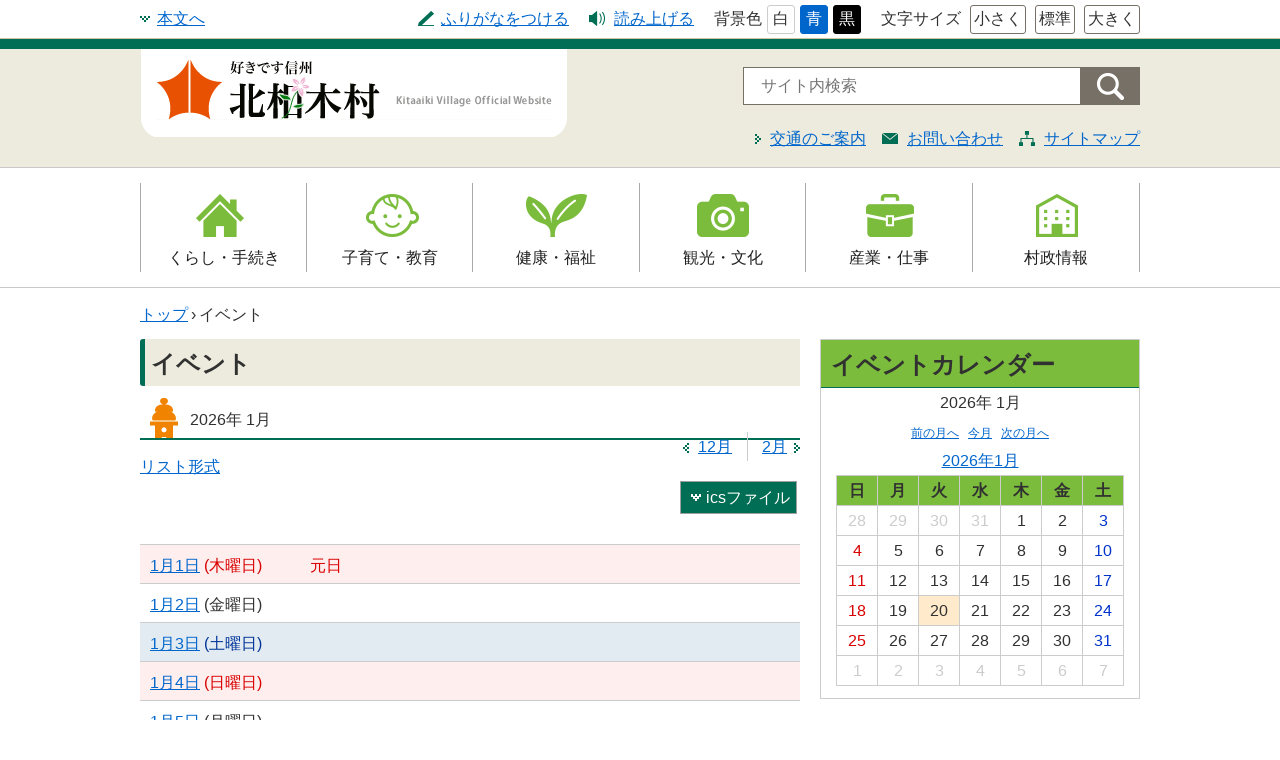

--- FILE ---
content_type: text/html
request_url: http://www.vill.kitaaiki.nagano.jp/calendar/
body_size: 6419
content:
<!doctype html>
<html lang="ja">

<head>
<meta charset="UTF-8" />
<title>イベント リスト形式 -  北相木村</title>
<link rel="stylesheet" href="/assets/cms/public.css" media="all" />
<link rel="stylesheet" href="/assets/jplayer.css" media="all" />
<script src="/assets/cms/compat.js"></script>
<script src="/assets/cms/public.js"></script>
<script src="/assets/jplayer.js"></script>
<script>
//<![CDATA[

  SS.config = {"site_url":"/","kana_url":"/kana/","translate_url":"/translate/","theme":{"white":{"css_path":null,"name":"白","font_color":null,"background_color":null},"blue":{"css_path":null,"name":"青","font_color":"#FFFFFF","background_color":"#0066CC"},"black":{"css_path":null,"name":"黒","font_color":"#ffffff","background_color":"#000000"}},"recommend":{}};

//]]>
</script><meta name="description" content="" />

  <meta name="viewport" content="width=device-width,initial-scale=1.0,user-scalable=yes,minimum-scale=1.0,maximum-scale=2.0">
  <link href="/css/style.css" media="all" rel="stylesheet" />
  <script src="/js/common.js"></script>
  <!--[if lt IE 9]>
  <script src="/js/selectivizr.js"></script>
  <script src="/js/html5shiv.js"></script>
  <![endif]-->
  <link rel="icon" type="image/x-icon" href="/img/favicon.ico" />


<meta property="fb:app_id" content="775296432592072" />
<meta property="article:author" content="https://www.facebook.com/kitaaiki/" />
<meta property="article:publisher" content="https://www.facebook.com/kitaaiki/" />
<meta property="og:type" content="article" />
<meta property="og:url" content="http://www.vill.kitaaiki.nagano.jp/calendar/" />
<meta property="og:site_name" content="北相木村" />
<meta property="og:title" content="イベント リスト形式 -  北相木村" />



</head>

<body id="body--calendar-index" class="body--calendar">
<div id="page" class="underlayer">

  <!-- Global site tag (gtag.js) - Google Analytics -->
<script async src="https://www.googletagmanager.com/gtag/js?id=UA-111469578-1"></script>
<script>
  window.dataLayer = window.dataLayer || [];

  function gtag() {
    dataLayer.push(arguments);
  }
  gtag('js', new Date());

  gtag('config', 'UA-111469578-1');
</script>

<div id="tool">
  <nav>
    <a id="nocssread" href="#wrap">本文へ</a>
    <div class="tools">
      <div class="accessibility_fontsize">文字サイズ
        <span data-tool="ss-small" data-tool-type="button">小さく</span>
        <span data-tool="ss-medium" data-tool-type="button">標準</span>
        <span data-tool="ss-large" data-tool-type="button">大きく</span>
      </div>
      <div id="google_translate_element"></div>
      <script type="text/javascript">
        function googleTranslateElementInit() {
          new google.translate.TranslateElement({
            pageLanguage: 'ja',
            includedLanguages: 'en,ko,zh-CN,zh-TW',
            layout: google.translate.TranslateElement.InlineLayout.SIMPLE,
            gaTrack: true,
            gaId: 'UA-111469578-1'
          }, 'google_translate_element');
        }
      </script>
      <script type="text/javascript" src="//translate.google.com/translate_a/element.js?cb=googleTranslateElementInit"></script>
      <div data-tool="ss-kana" data-tool-type="button" class="accessibility_kana">
        <span class="on-not-pressed">ふりがなをつける</span>
        <span class="on-pressed">ふりがなをはずす</span>
      </div>
      <div data-tool="ss-voice" data-tool-type="button" class="accessibility_voice">読み上げる</div>
      <div class="accessibility_theme">背景色<span data-tool="ss-theme" data-tool-type="button"><a href="#" class="white">白</a><a href="#" class="blue">青</a><a href="#" class="black">黒</a></span></div>
    </div>
  </nav>
</div>
  <header id="head" class="underlayerhead">
  <div class="logo">
    <p><a id="xss-site-name" href="/"><img src="/img/logo.png" alt="北相木村" title="北相木村" /></a></p>
  <div id="sp-btn">
     <span id="sp-search"><a href="javascript:void(0)"><img src="/img/ic-search.png" alt="検索"></a></span>
     <span id="sp-menu"><a href="javascript:void(0)"><img src="/img/ic-menu.png" alt="メニュー"></a></span>
  </div>
  </div>
	
<div class="spmenu">
<div class="sp-l-menu">
      <form action="/search.html">
        <input type="hidden" value="009875818646708722983:zssphuv79l8" name="cx" />
        <input type="hidden" value="FORID:10" name="cof" />
        <input type="hidden" value="UTF-8" name="ie" />
        <input type="text" title="サイト内検索" placeholder="サイト内検索" class="text" id="search-box" size="40" name="q">
        <input type="submit" id="search-button" value="検索" name="sa">
      </form>
</div>
<div class="sp-navimenu">
<div class="spnavi">
    <ul>
      <li class="kurashi"><a href="/kurashi/">くらし・手続き</a></li>
      <li class="kosodate"><a href="/kosodate/">子育て・教育</a></li>
      <li class="kenko"><a href="/kenko/">健康・福祉</a></li>
      <li class="kanko"><a href="/kanko/">観光・文化</a></li>
      <li class="sangyo"><a href="/sangyo/">産業・仕事</a></li>
      <li class="shisei"><a href="/sonsei/">村政情報</a></li>
    </ul>
</div>
<div class="sp-u-menu">
      <nav>
        <a class="smart" href="/docs/285.html">交通のご案内</a>
        <a class="inquiry" href="/inquiry/">お問い合わせ</a>
        <a class="sitemap" href="/sitemap/">サイトマップ</a>
      </nav>
</div>
</div>
  </div>
  
  <div class="menu">
    <div class="l-menu">
      <form action="/search.html">
        <input type="hidden" value="009875818646708722983:zssphuv79l8" name="cx" />
        <input type="hidden" value="FORID:10" name="cof" />
        <input type="hidden" value="UTF-8" name="ie" />
        <input type="text" title="サイト内検索" placeholder="サイト内検索" class="text" id="search-box" size="40" name="q">
        <input type="submit" id="search-button" value="検索" name="sa">
      </form>
    </div>
    <div class="u-menu">
      <nav>
        <a class="smart" href="/docs/285.html">交通のご案内</a>
        <a class="inquiry" href="/inquiry/">お問い合わせ</a>
        <a class="sitemap" href="/sitemap/">サイトマップ</a>
      </nav>
    </div>
  </div>
</header>
  <nav id="navi">
  <div class="wrap">
    <ul>
      <li class="kurashi"><a href="/kurashi/">くらし・手続き</a>
        <ul>
          <li><a href="/kurashi/koseki/">戸籍・印鑑登録・住民登録</a></li>
          <li><a href="/kurashi/bosai/">防災情報</a></li>
          <li><a href="/kurashi/nenkin/">年金・保険</a></li>
          <li><a href="/kurashi/zeikin/">税金</a></li>
          <li><a href="/kurashi/gomi/">ごみ・リサイクル</a></li>
          <li><a href="/kurashi/bus/">北相木村営バス</a></li>
          <li><a href="/kurashi/anzen/">交通安全・防犯</a></li>
          <li><a href="/kurashi/shisetsu/">施設</a></li>
          <li><a href="/kurashi/iju/">移住</a></li>
          <li><a href="/kurashi/josei/">助成・支援制度</a></li>
        </ul>
      </li>
      <li class="kosodate"><a href="/kosodate/">子育て・教育</a>
        <ul>
          <li><a href="/kosodate/shien/">子育て支援</a></li>
          <li><a href="/kosodate/kenko/">母子の健康・予防接種</a></li>
          <li><a href="/kosodate/hoikuen/">保育園</a></li>
          <li><a href="/kosodate/shogakko/">小学校</a></li>
          <li><a href="/kosodate/shogai/">生涯学習</a></li>
          <li><a href="/kosodate/kyoikuiinkai/">教育委員会</a></li>
          <li><a href="/kosodate/kominkan/">公民館</a></li>
        </ul>
      </li>
      <li class="kenko"><a href="/kenko/">健康・福祉</a>
        <ul>
          <li><a href="/kenko/korei/">高齢者福祉</a></li>
          <li><a href="/kenko/kaigo/">介護保険</a></li>
          <li><a href="/kenko/shogai/">障害福祉</a></li>
          <li><a href="/kenko/hoken/">保健・健康・医療</a></li>
          <li><a href="/kenko/yobo/">予防接種</a></li>
          <li><a href="/kenko/shokuiku/">食育</a></li>
        </ul>
      </li>
      <li class="kanko"><a href="/kanko/">観光・文化</a>
        <ul>
          <li><a href="/kanko/kanko/">観光</a></li>
          <li><a href="/kanko/bunkazai/">文化財</a></li>
          <li><a href="/kanko/sports/">レジャー・スポーツ</a></li>
        </ul>
      </li>
      <li class="sangyo"><a href="/sangyo/">産業・仕事</a>
        <ul>
          <li><a href="/sangyo/shuro/">就労支援</a></li>
          <li><a href="/sangyo/todokede/">届出・証明・法令・規制</a></li>
          <li><a href="/sangyo/nyusatsu/">入札・契約</a></li>
        </ul>
      </li>
      <li class="shisei"><a href="/sonsei/">村政情報</a>
        <ul>
          <li><a href="/sonsei/gaiyo/">村の概要</a></li>
          <li><a href="/sonsei/soshiki/">組織案内</a></li>
          <li><a href="/sonsei/soncho/">村長の部屋</a></li>
          <li><a href="/sonsei/shisaku/">施策・計画</a></li>
          <li><a href="/sonsei/senkyo/">選挙</a></li>
          <li><a href="/sonsei/tokei/">統計・人口</a></li>
          <li><a href="/sonsei/koho/">広報きたあいき</a></li>
          <li><a href="/sonsei/gikai/">村議会</a></li>
        </ul>
      </li>
    </ul>
  </div>
</nav>

  <div id="wrap" class="event">
    <div class="crumbs">
    <div class="crumb" itemscope itemtype="https://schema.org/BreadcrumbList">
      <span class="page" itemprop="itemListElement" itemscope itemtype="https://schema.org/ListItem"><span itemprop="name"><a itemprop="item" href="/">トップ</a></span><meta itemprop="position" content="1"></span><span class="separator">&rsaquo;</span><span class="page" itemprop="itemListElement" itemscope itemtype="https://schema.org/ListItem"><span itemprop="name">イベント</span><meta itemprop="position" content="2"></span>
    </div>
</div>

    <div id="main">
      <header><h1 id="ss-page-name">イベント</h1></header>
      <!-- layout_yield --><script>
//<![CDATA[
SS.ready(function() {
 Event_Monthly.render(); 
});
//]]>
</script>




<nav class="event-date" aria-label="イベントカレンダー">
  <h2 class="jan">
    <span class="calendar-year">2026年</span>
    <span class="calendar-month">1月</span>
  </h2>
    <div class="event-format">
        <span class="list current">
          <a href="/calendar/202601/list.html">リスト形式</a>
        </span>
    </div>
  <a class="event-ics-file" href="/calendar/202601/list.ics">icsファイル</a>
  <ul>
    <li class="prev"><a href="/calendar/202512/index.html">12月</a></li>
    <li class="next"><a href="/calendar/202602/index.html">2月</a></li>
  </ul>
</nav>


<div id="event-list">
  <dl class="thu holiday">
    <dt>
      <time datetime="2026-01-01">
      <a href="/calendar/20260101/">1月1日</a>
      <span class="wday">(<abbr title="木曜日">木</abbr><span class="unit">曜日</span>)</span>
</time>    </dt>

    <dd class="holiday">元日</dd>


  </dl>
  <dl class="fri">
    <dt>
      <time datetime="2026-01-02">
      <a href="/calendar/20260102/">1月2日</a>
      <span class="wday">(<abbr title="金曜日">金</abbr><span class="unit">曜日</span>)</span>
</time>    </dt>



  </dl>
  <dl class="sat">
    <dt>
      <time datetime="2026-01-03">
      <a href="/calendar/20260103/">1月3日</a>
      <span class="wday">(<abbr title="土曜日">土</abbr><span class="unit">曜日</span>)</span>
</time>    </dt>



  </dl>
  <dl class="sun">
    <dt>
      <time datetime="2026-01-04">
      <a href="/calendar/20260104/">1月4日</a>
      <span class="wday">(<abbr title="日曜日">日</abbr><span class="unit">曜日</span>)</span>
</time>    </dt>



  </dl>
  <dl class="mon">
    <dt>
      <time datetime="2026-01-05">
      <a href="/calendar/20260105/">1月5日</a>
      <span class="wday">(<abbr title="月曜日">月</abbr><span class="unit">曜日</span>)</span>
</time>    </dt>



  </dl>
  <dl class="tue">
    <dt>
      <time datetime="2026-01-06">
      <a href="/calendar/20260106/">1月6日</a>
      <span class="wday">(<abbr title="火曜日">火</abbr><span class="unit">曜日</span>)</span>
</time>    </dt>



  </dl>
  <dl class="wed">
    <dt>
      <time datetime="2026-01-07">
      <a href="/calendar/20260107/">1月7日</a>
      <span class="wday">(<abbr title="水曜日">水</abbr><span class="unit">曜日</span>)</span>
</time>    </dt>



  </dl>
  <dl class="thu">
    <dt>
      <time datetime="2026-01-08">
      <a href="/calendar/20260108/">1月8日</a>
      <span class="wday">(<abbr title="木曜日">木</abbr><span class="unit">曜日</span>)</span>
</time>    </dt>



  </dl>
  <dl class="fri">
    <dt>
      <time datetime="2026-01-09">
      <a href="/calendar/20260109/">1月9日</a>
      <span class="wday">(<abbr title="金曜日">金</abbr><span class="unit">曜日</span>)</span>
</time>    </dt>



  </dl>
  <dl class="sat">
    <dt>
      <time datetime="2026-01-10">
      <a href="/calendar/20260110/">1月10日</a>
      <span class="wday">(<abbr title="土曜日">土</abbr><span class="unit">曜日</span>)</span>
</time>    </dt>



  </dl>
  <dl class="sun">
    <dt>
      <time datetime="2026-01-11">
      <a href="/calendar/20260111/">1月11日</a>
      <span class="wday">(<abbr title="日曜日">日</abbr><span class="unit">曜日</span>)</span>
</time>    </dt>



  </dl>
  <dl class="mon holiday">
    <dt>
      <time datetime="2026-01-12">
      <a href="/calendar/20260112/">1月12日</a>
      <span class="wday">(<abbr title="月曜日">月</abbr><span class="unit">曜日</span>)</span>
</time>    </dt>

    <dd class="holiday">成人の日</dd>


  </dl>
  <dl class="tue">
    <dt>
      <time datetime="2026-01-13">
      <a href="/calendar/20260113/">1月13日</a>
      <span class="wday">(<abbr title="火曜日">火</abbr><span class="unit">曜日</span>)</span>
</time>    </dt>



  </dl>
  <dl class="wed">
    <dt>
      <time datetime="2026-01-14">
      <a href="/calendar/20260114/">1月14日</a>
      <span class="wday">(<abbr title="水曜日">水</abbr><span class="unit">曜日</span>)</span>
</time>    </dt>



  </dl>
  <dl class="thu">
    <dt>
      <time datetime="2026-01-15">
      <a href="/calendar/20260115/">1月15日</a>
      <span class="wday">(<abbr title="木曜日">木</abbr><span class="unit">曜日</span>)</span>
</time>    </dt>



  </dl>
  <dl class="fri">
    <dt>
      <time datetime="2026-01-16">
      <a href="/calendar/20260116/">1月16日</a>
      <span class="wday">(<abbr title="金曜日">金</abbr><span class="unit">曜日</span>)</span>
</time>    </dt>



  </dl>
  <dl class="sat">
    <dt>
      <time datetime="2026-01-17">
      <a href="/calendar/20260117/">1月17日</a>
      <span class="wday">(<abbr title="土曜日">土</abbr><span class="unit">曜日</span>)</span>
</time>    </dt>



  </dl>
  <dl class="sun">
    <dt>
      <time datetime="2026-01-18">
      <a href="/calendar/20260118/">1月18日</a>
      <span class="wday">(<abbr title="日曜日">日</abbr><span class="unit">曜日</span>)</span>
</time>    </dt>



  </dl>
  <dl class="mon">
    <dt>
      <time datetime="2026-01-19">
      <a href="/calendar/20260119/">1月19日</a>
      <span class="wday">(<abbr title="月曜日">月</abbr><span class="unit">曜日</span>)</span>
</time>    </dt>



  </dl>
  <dl class="tue">
    <dt>
      <time datetime="2026-01-20">
      <a href="/calendar/20260120/">1月20日</a>
      <span class="wday">(<abbr title="火曜日">火</abbr><span class="unit">曜日</span>)</span>
</time>    </dt>



  </dl>
  <dl class="wed">
    <dt>
      <time datetime="2026-01-21">
      <a href="/calendar/20260121/">1月21日</a>
      <span class="wday">(<abbr title="水曜日">水</abbr><span class="unit">曜日</span>)</span>
</time>    </dt>



  </dl>
  <dl class="thu">
    <dt>
      <time datetime="2026-01-22">
      <a href="/calendar/20260122/">1月22日</a>
      <span class="wday">(<abbr title="木曜日">木</abbr><span class="unit">曜日</span>)</span>
</time>    </dt>



  </dl>
  <dl class="fri">
    <dt>
      <time datetime="2026-01-23">
      <a href="/calendar/20260123/">1月23日</a>
      <span class="wday">(<abbr title="金曜日">金</abbr><span class="unit">曜日</span>)</span>
</time>    </dt>



  </dl>
  <dl class="sat">
    <dt>
      <time datetime="2026-01-24">
      <a href="/calendar/20260124/">1月24日</a>
      <span class="wday">(<abbr title="土曜日">土</abbr><span class="unit">曜日</span>)</span>
</time>    </dt>



  </dl>
  <dl class="sun">
    <dt>
      <time datetime="2026-01-25">
      <a href="/calendar/20260125/">1月25日</a>
      <span class="wday">(<abbr title="日曜日">日</abbr><span class="unit">曜日</span>)</span>
</time>    </dt>



  </dl>
  <dl class="mon">
    <dt>
      <time datetime="2026-01-26">
      <a href="/calendar/20260126/">1月26日</a>
      <span class="wday">(<abbr title="月曜日">月</abbr><span class="unit">曜日</span>)</span>
</time>    </dt>



  </dl>
  <dl class="tue">
    <dt>
      <time datetime="2026-01-27">
      <a href="/calendar/20260127/">1月27日</a>
      <span class="wday">(<abbr title="火曜日">火</abbr><span class="unit">曜日</span>)</span>
</time>    </dt>



  </dl>
  <dl class="wed">
    <dt>
      <time datetime="2026-01-28">
      <a href="/calendar/20260128/">1月28日</a>
      <span class="wday">(<abbr title="水曜日">水</abbr><span class="unit">曜日</span>)</span>
</time>    </dt>



  </dl>
  <dl class="thu">
    <dt>
      <time datetime="2026-01-29">
      <a href="/calendar/20260129/">1月29日</a>
      <span class="wday">(<abbr title="木曜日">木</abbr><span class="unit">曜日</span>)</span>
</time>    </dt>



  </dl>
  <dl class="fri">
    <dt>
      <time datetime="2026-01-30">
      <a href="/calendar/20260130/">1月30日</a>
      <span class="wday">(<abbr title="金曜日">金</abbr><span class="unit">曜日</span>)</span>
</time>    </dt>



  </dl>
  <dl class="sat">
    <dt>
      <time datetime="2026-01-31">
      <a href="/calendar/20260131/">1月31日</a>
      <span class="wday">(<abbr title="土曜日">土</abbr><span class="unit">曜日</span>)</span>
</time>    </dt>



  </dl>
</div>


<!-- /layout_yield -->
      <div class="page-top"><p class="pagetop"><a href="#page">このページの先頭へ</a></p></div>
    </div>
    <div id="side">
      <section id="calendar">
        <header class="title"><h2>イベントカレンダー</h2></header>
        <a class="ss-part" data-href="/calendar/calendar.part.json" aria-busy="true">カレンダー</a>
      </section>
      <section id="calendar-search">
        <header class="title"><h2>イベント検索</h2></header>
        <script>
//<![CDATA[
SS.ready(function() {
Event_Search.render();
});
//]]>
</script>

<form class="event-search" action="/calendar/search/" accept-charset="UTF-8" method="get">
  <fieldset class="keyword">
    <legend><label for="search_keyword">キーワード</label></legend>
    <input type="text" name="search_keyword" id="search_keyword" class="keyword" />
  </fieldset>

  <fieldset class="categories">
    <legend>カテゴリー</legend>
      <label class="category" for="q_category_ids_6744">
        <input type="checkbox" name="category_ids[]" id="q_category_ids_6744" value="6744" class="prop" />
        ライブカメラ
</label>      <label class="category" for="q_category_ids_22">
        <input type="checkbox" name="category_ids[]" id="q_category_ids_22" value="22" class="prop" />
        結婚・離婚
</label>      <label class="category" for="q_category_ids_9">
        <input type="checkbox" name="category_ids[]" id="q_category_ids_9" value="9" class="prop" />
        戸籍・印鑑登録・住民登録
</label>      <label class="category" for="q_category_ids_87">
        <input type="checkbox" name="category_ids[]" id="q_category_ids_87" value="87" class="prop" />
        くらし・手続き
</label>      <label class="category" for="q_category_ids_119">
        <input type="checkbox" name="category_ids[]" id="q_category_ids_119" value="119" class="prop" />
        村の概要
</label>      <label class="category" for="q_category_ids_47">
        <input type="checkbox" name="category_ids[]" id="q_category_ids_47" value="47" class="prop" />
        子育て支援
</label>      <label class="category" for="q_category_ids_107">
        <input type="checkbox" name="category_ids[]" id="q_category_ids_107" value="107" class="prop" />
        就労支援
</label>      <label class="category" for="q_category_ids_30">
        <input type="checkbox" name="category_ids[]" id="q_category_ids_30" value="30" class="prop" />
        観光
</label>      <label class="category" for="q_category_ids_36">
        <input type="checkbox" name="category_ids[]" id="q_category_ids_36" value="36" class="prop" />
        高齢者福祉
</label>      <label class="category" for="q_category_ids_5">
        <input type="checkbox" name="category_ids[]" id="q_category_ids_5" value="5" class="prop" />
        くらし・手続き
</label>      <label class="category" for="q_category_ids_4">
        <input type="checkbox" name="category_ids[]" id="q_category_ids_4" value="4" class="prop" />
        子育て・教育
</label>      <label class="category" for="q_category_ids_45">
        <input type="checkbox" name="category_ids[]" id="q_category_ids_45" value="45" class="prop" />
        母子の健康・予防接種
</label>      <label class="category" for="q_category_ids_361">
        <input type="checkbox" name="category_ids[]" id="q_category_ids_361" value="361" class="prop" />
        ゴリラさんの寝言
</label>      <label class="category" for="q_category_ids_86">
        <input type="checkbox" name="category_ids[]" id="q_category_ids_86" value="86" class="prop" />
        子育て・教育
</label>      <label class="category" for="q_category_ids_35">
        <input type="checkbox" name="category_ids[]" id="q_category_ids_35" value="35" class="prop" />
        介護保険
</label>      <label class="category" for="q_category_ids_7">
        <input type="checkbox" name="category_ids[]" id="q_category_ids_7" value="7" class="prop" />
        防災情報
</label>      <label class="category" for="q_category_ids_28">
        <input type="checkbox" name="category_ids[]" id="q_category_ids_28" value="28" class="prop" />
        文化財
</label>      <label class="category" for="q_category_ids_16">
        <input type="checkbox" name="category_ids[]" id="q_category_ids_16" value="16" class="prop" />
        届出・証明・法令・規制
</label>      <label class="category" for="q_category_ids_25">
        <input type="checkbox" name="category_ids[]" id="q_category_ids_25" value="25" class="prop" />
        妊娠・出産
</label>      <label class="category" for="q_category_ids_85">
        <input type="checkbox" name="category_ids[]" id="q_category_ids_85" value="85" class="prop" />
        健康・福祉
</label>      <label class="category" for="q_category_ids_10">
        <input type="checkbox" name="category_ids[]" id="q_category_ids_10" value="10" class="prop" />
        年金・保険
</label>      <label class="category" for="q_category_ids_23">
        <input type="checkbox" name="category_ids[]" id="q_category_ids_23" value="23" class="prop" />
        子育て
</label>      <label class="category" for="q_category_ids_42">
        <input type="checkbox" name="category_ids[]" id="q_category_ids_42" value="42" class="prop" />
        保育園
</label>      <label class="category" for="q_category_ids_125">
        <input type="checkbox" name="category_ids[]" id="q_category_ids_125" value="125" class="prop" />
        村長の部屋
</label>      <label class="category" for="q_category_ids_362">
        <input type="checkbox" name="category_ids[]" id="q_category_ids_362" value="362" class="prop" />
        観光情報
</label>      <label class="category" for="q_category_ids_135">
        <input type="checkbox" name="category_ids[]" id="q_category_ids_135" value="135" class="prop" />
        くらし・手続き
</label>      <label class="category" for="q_category_ids_32">
        <input type="checkbox" name="category_ids[]" id="q_category_ids_32" value="32" class="prop" />
        レジャー・スポーツ
</label>      <label class="category" for="q_category_ids_3">
        <input type="checkbox" name="category_ids[]" id="q_category_ids_3" value="3" class="prop" />
        健康・福祉
</label>      <label class="category" for="q_category_ids_38">
        <input type="checkbox" name="category_ids[]" id="q_category_ids_38" value="38" class="prop" />
        障害福祉
</label>      <label class="category" for="q_category_ids_14">
        <input type="checkbox" name="category_ids[]" id="q_category_ids_14" value="14" class="prop" />
        入札・契約
</label>      <label class="category" for="q_category_ids_49">
        <input type="checkbox" name="category_ids[]" id="q_category_ids_49" value="49" class="prop" />
        小学校
</label>      <label class="category" for="q_category_ids_34">
        <input type="checkbox" name="category_ids[]" id="q_category_ids_34" value="34" class="prop" />
        保健・健康・医療
</label>      <label class="category" for="q_category_ids_363">
        <input type="checkbox" name="category_ids[]" id="q_category_ids_363" value="363" class="prop" />
        ふれあい料理教室
</label>      <label class="category" for="q_category_ids_84">
        <input type="checkbox" name="category_ids[]" id="q_category_ids_84" value="84" class="prop" />
        観光・文化
</label>      <label class="category" for="q_category_ids_2">
        <input type="checkbox" name="category_ids[]" id="q_category_ids_2" value="2" class="prop" />
        観光・文化
</label>      <label class="category" for="q_category_ids_24">
        <input type="checkbox" name="category_ids[]" id="q_category_ids_24" value="24" class="prop" />
        教育
</label>      <label class="category" for="q_category_ids_136">
        <input type="checkbox" name="category_ids[]" id="q_category_ids_136" value="136" class="prop" />
        子育て・教育
</label>      <label class="category" for="q_category_ids_11">
        <input type="checkbox" name="category_ids[]" id="q_category_ids_11" value="11" class="prop" />
        税金
</label>      <label class="category" for="q_category_ids_126">
        <input type="checkbox" name="category_ids[]" id="q_category_ids_126" value="126" class="prop" />
        施策・計画
</label>      <label class="category" for="q_category_ids_60">
        <input type="checkbox" name="category_ids[]" id="q_category_ids_60" value="60" class="prop" />
        ごみ・リサイクル
</label>      <label class="category" for="q_category_ids_21">
        <input type="checkbox" name="category_ids[]" id="q_category_ids_21" value="21" class="prop" />
        住まい・引越
</label>      <label class="category" for="q_category_ids_124">
        <input type="checkbox" name="category_ids[]" id="q_category_ids_124" value="124" class="prop" />
        選挙
</label>      <label class="category" for="q_category_ids_88">
        <input type="checkbox" name="category_ids[]" id="q_category_ids_88" value="88" class="prop" />
        産業・仕事
</label>      <label class="category" for="q_category_ids_12">
        <input type="checkbox" name="category_ids[]" id="q_category_ids_12" value="12" class="prop" />
        産業・仕事
</label>      <label class="category" for="q_category_ids_137">
        <input type="checkbox" name="category_ids[]" id="q_category_ids_137" value="137" class="prop" />
        健康・福祉
</label>      <label class="category" for="q_category_ids_40">
        <input type="checkbox" name="category_ids[]" id="q_category_ids_40" value="40" class="prop" />
        予防接種
</label>      <label class="category" for="q_category_ids_48">
        <input type="checkbox" name="category_ids[]" id="q_category_ids_48" value="48" class="prop" />
        生涯学習
</label>      <label class="category" for="q_category_ids_364">
        <input type="checkbox" name="category_ids[]" id="q_category_ids_364" value="364" class="prop" />
        北相木村保育園
</label>      <label class="category" for="q_category_ids_138">
        <input type="checkbox" name="category_ids[]" id="q_category_ids_138" value="138" class="prop" />
        観光・文化
</label>      <label class="category" for="q_category_ids_130">
        <input type="checkbox" name="category_ids[]" id="q_category_ids_130" value="130" class="prop" />
        統計・人口
</label>      <label class="category" for="q_category_ids_27">
        <input type="checkbox" name="category_ids[]" id="q_category_ids_27" value="27" class="prop" />
        就職・仕事
</label>      <label class="category" for="q_category_ids_17">
        <input type="checkbox" name="category_ids[]" id="q_category_ids_17" value="17" class="prop" />
        村政情報
</label>      <label class="category" for="q_category_ids_39">
        <input type="checkbox" name="category_ids[]" id="q_category_ids_39" value="39" class="prop" />
        食育
</label>      <label class="category" for="q_category_ids_8">
        <input type="checkbox" name="category_ids[]" id="q_category_ids_8" value="8" class="prop" />
        北相木村営バス
</label>      <label class="category" for="q_category_ids_46">
        <input type="checkbox" name="category_ids[]" id="q_category_ids_46" value="46" class="prop" />
        教育委員会
</label>      <label class="category" for="q_category_ids_89">
        <input type="checkbox" name="category_ids[]" id="q_category_ids_89" value="89" class="prop" />
        村政情報
</label>      <label class="category" for="q_category_ids_1">
        <input type="checkbox" name="category_ids[]" id="q_category_ids_1" value="1" class="prop" />
        ライフイベント
</label>      <label class="category" for="q_category_ids_18">
        <input type="checkbox" name="category_ids[]" id="q_category_ids_18" value="18" class="prop" />
        広報きたあいき
</label>      <label class="category" for="q_category_ids_139">
        <input type="checkbox" name="category_ids[]" id="q_category_ids_139" value="139" class="prop" />
        産業・仕事
</label>      <label class="category" for="q_category_ids_43">
        <input type="checkbox" name="category_ids[]" id="q_category_ids_43" value="43" class="prop" />
        公民館
</label>      <label class="category" for="q_category_ids_6">
        <input type="checkbox" name="category_ids[]" id="q_category_ids_6" value="6" class="prop" />
        交通安全・防犯
</label>      <label class="category" for="q_category_ids_20">
        <input type="checkbox" name="category_ids[]" id="q_category_ids_20" value="20" class="prop" />
        福祉・介護
</label>      <label class="category" for="q_category_ids_82">
        <input type="checkbox" name="category_ids[]" id="q_category_ids_82" value="82" class="prop" />
        お知らせ
</label>      <label class="category" for="q_category_ids_140">
        <input type="checkbox" name="category_ids[]" id="q_category_ids_140" value="140" class="prop" />
        村政情報
</label>      <label class="category" for="q_category_ids_26">
        <input type="checkbox" name="category_ids[]" id="q_category_ids_26" value="26" class="prop" />
        お悔やみ
</label>      <label class="category" for="q_category_ids_131">
        <input type="checkbox" name="category_ids[]" id="q_category_ids_131" value="131" class="prop" />
        村議会
</label>      <label class="category" for="q_category_ids_73">
        <input type="checkbox" name="category_ids[]" id="q_category_ids_73" value="73" class="prop" />
        施設
</label>      <label class="category" for="q_category_ids_74">
        <input type="checkbox" name="category_ids[]" id="q_category_ids_74" value="74" class="prop" />
        移住
</label>      <label class="category" for="q_category_ids_19">
        <input type="checkbox" name="category_ids[]" id="q_category_ids_19" value="19" class="prop" />
        注目情報
</label>      <label class="category" for="q_category_ids_133">
        <input type="checkbox" name="category_ids[]" id="q_category_ids_133" value="133" class="prop" />
        緊急情報
</label>      <label class="category" for="q_category_ids_75">
        <input type="checkbox" name="category_ids[]" id="q_category_ids_75" value="75" class="prop" />
        助成・支援制度
</label>      <label class="category" for="q_category_ids_134">
        <input type="checkbox" name="category_ids[]" id="q_category_ids_134" value="134" class="prop" />
        よくある質問
</label>  </fieldset>

  <fieldset class="event-date-range">
    <legend>開催期間</legend>
    <div class="dates location">
      <input type="text" name="event[][start_date]" class="start date js-date" title="開催期間開始" />
      - <input type="text" name="event[][close_date]" class="close date js-date" title="開催期間終了" />
    </div>
  </fieldset>


    <fieldset class="event-sort">
      <legend><label for="sort">並び順</label></legend>
      <select name="sort" id="sort" class="sort"><option value="" label=" "></option><option data-description="更新日時の降順で並び替えます。" value="updated -1">更新日時</option>
<option data-description="本日以降のイベントが古い順に表示されます。" value="unfinished_event_dates">イベント日(未終了)</option></select>
    </fieldset>

  <footer class="send">
    <input type="submit" value="検索する" data-disable-with="検索する" />
    <input type="reset" value="リセット" class="search_clear" data-disable-with="リセット" />
  </footer>
</form>
      </section>
    </div>
  </div>

  <footer id="foot">
  <div id="address">
    <dl>
      <dt>北相木村役場</dt>
      <dd>〒384-1201　長野県南佐久郡北相木村2744<span><a href="/docs/5523.html">村役場のご案内</a></span><br />
      <address>電話番号：0267-77-2111　E-mail：info@vill.kitaaiki.nagano.jp</address></dd>
    </dl>
  </div>
  <div id="footer-navi">
    <nav>
      <a href="/inquiry/">お問い合わせ</a>
      <a href="/docs/283.html">著作権について</a>
      <a href="/docs/321.html">免責事項</a>
      <a href="/docs/accessibility.html">ウェブアクセシビリティ</a>
    </nav>
  </div>
  <div id="copyright"><small>Copyright &copy; 2017 Kitaaiki Village. All rights Reserved.</small></div>
</footer>
<footer id="ss-pc" style="display: none">PC表示</footer>
<footer id="ss-mb" style="display: none">スマートフォン表示</footer>

</div>
</body>

</html>


--- FILE ---
content_type: text/css
request_url: http://www.vill.kitaaiki.nagano.jp/css/style.css
body_size: 35280
content:
header,footer,nav,section,article,figure,aside{display:block;margin:0px}html,body,div,span,object,iframe,h1,h2,h3,h4,h5,h6,p,blockquote,pre,abbr,address,cite,code,del,dfn,em,img,ins,kbd,q,samp,small,strong,sub,sup,var,b,i,dl,dt,dd,ol,ul,li,fieldset,form,label,legend,table,caption,tbody,tfoot,thead,tr,th,td,article,aside,canvas,details,figcaption,figure,footer,header,hgroup,menu,nav,section,summary,time,mark,audio,video{margin:0;padding:0;border:0;outline:0;font-size:100%;vertical-align:baseline;background:rgba(0,0,0,0)}body{line-height:1.85}article,aside,details,figcaption,figure,footer,header,hgroup,menu,nav,section{display:block}nav ul{list-style:none}blockquote,q{quotes:none}blockquote:before,blockquote:after,q:before,q:after{content:"";content:none}a{margin:0;padding:0;font-size:100%;vertical-align:baseline;background:rgba(0,0,0,0)}ins{background-color:#ff9;color:#000;text-decoration:none}mark{background-color:#ff9;color:#000;font-style:italic;font-weight:bold}del{text-decoration:line-through}abbr[title],dfn[title]{border-bottom:1px dotted;cursor:help}table{border-collapse:collapse;border-spacing:0}hr{display:block;height:1px;border:0;border-top:1px solid #ccc;margin:1em 0;padding:0}input,select{vertical-align:middle}@media only screen and (max-width: 750px){input[type=submit],button,select,textarea{-webkit-appearance:none}}html{height:100%;font-family:Meiryo,"メイリオ",Tahoma,"Hiragino Kaku Gothic Pro","ヒラギノ角ゴ Pro W3",Verdana,"MS PGothic","ＭＳ　Ｐゴシック",sans-serif}body{margin:0 auto;font-family:Meiryo,"メイリオ",Tahoma,"Hiragino Kaku Gothic Pro","ヒラギノ角ゴ Pro W3",Verdana,"MS PGothic","ＭＳ　Ｐゴシック",sans-serif;font-size:100%;color:#313131}h1,h2,h3,h4,h5{margin:0px;margin:0px;font-size:100%;font-weight:normal}a{color:#06c}a:hover,a:focus{color:#d00000;text-decoration:none}a:visited{color:#9000ff}rp,rt{background:#fff;color:#313131;font-size:75%;font-weight:normal}rp{margin:0px}img{vertical-align:middle}@media only screen and (max-width: 750px){img{max-width:100% !important;height:auto !important}}#page{margin:0 auto;font-size:100%;min-width:1100px}@media only screen and (max-width: 750px){#page{border-top:12px solid #006e54;min-width:inherit}}#tool{border-bottom:1px solid #ccc5a7}@media only screen and (max-width: 750px){#tool{position:inherit;border-bottom:none;width:100%;height:0;z-index:1}}#tool nav{position:relative;zoom:1;width:1000px;margin:0 auto;padding:4px 10px}#tool nav:before,#tool nav:after{content:" ";display:block;height:0;overflow:hidden}#tool nav:after{clear:both}@media only screen and (max-width: 750px){#tool nav{padding:0;border-bottom:none;width:100%}}#tool nav #nocssread{float:left;padding-right:10px;display:inline-block;padding-left:17px;background:url(../img/r-arrow-u.png) no-repeat left center}@media only screen and (max-width: 750px){#tool nav #nocssread{display:none}}#tool nav .tools{float:right}@media only screen and (max-width: 750px){#tool nav .tools{float:none;text-align:center;background-color:#fff;padding:0 0 10px 0}}#tool nav .tools #google_translate_element{display:inline-block;float:left}@media only screen and (max-width: 750px){#tool nav .tools #google_translate_element{display:none;float:none;background-color:#fff;text-align:center;position:absolute;z-index:2;width:100%;top:370px}}#tool nav #size,#tool nav .accessibility_fontsize,#tool nav #theme,#tool nav .accessibility_theme,#tool nav #ss-voice,#tool nav .accessibility_voice,#tool nav #ss-kana,#tool nav .accessibility_kana,#tool nav #info{float:left}#tool nav .accessibility_kana,#tool nav .accessibility_voice,#tool nav .accessibility_theme,#tool nav .accessibility_fontsize{background:none;border:0;padding:0}#tool nav .accessibility_kana>button,#tool nav .accessibility_voice>button,#tool nav .accessibility_theme>span>button,#tool nav .accessibility_fontsize>button{all:revert;-webkit-appearance:revert;appearance:none;font:inherit;line-height:normal}#tool nav #size,#tool nav .accessibility_fontsize{float:right;padding-left:10px}#tool nav .accessibility_fontsize>button{margin-left:5px;padding:3px;background-color:#fff;-webkit-border-radius:3px;-moz-border-radius:3px;-ms-border-radius:3px;-o-border-radius:3px;border-radius:3px;color:#313131;text-decoration:none;border:1px solid #777066;cursor:pointer}#tool nav .accessibility_fontsize>button:hover,#tool nav .accessibility_fontsize>button:focus{background-color:#777066;color:#fff}#tool nav .accessibility_theme{padding:0 10px}#tool nav .accessibility_theme>span>button{margin-left:5px;padding:3px 5px;border:1px solid #ccc;-webkit-border-radius:3px;-moz-border-radius:3px;-ms-border-radius:3px;-o-border-radius:3px;border-radius:3px;color:#fff;text-decoration:none;cursor:pointer}#tool nav .accessibility_theme>span>button:hover,#tool nav .accessibility_theme>span>button:focus{opacity:.7}#tool nav .accessibility_theme>span>button.white{background:#fff;color:#313131}#tool nav .accessibility_theme>span>button.blue{border-color:#06c;background:#06c}#tool nav .accessibility_theme>span>button.black{border-color:#000;background:#000}#tool nav .accessibility_voice>button{position:relative;padding:0 10px 0 35px;background:url(../img/voice.png) no-repeat 10px center;color:#313131;text-decoration:none;cursor:pointer;border:none;font:inherit;color:#06c;text-decoration:underline}#tool nav .accessibility_voice>button:hover{color:#004999;text-decoration:none}#tool nav .accessibility_voice-controller{position:absolute;top:2.5em;right:0;color:#313131;text-decoration:none;cursor:pointer}#tool nav .accessibility_kana>button{padding:0 10px 0px 33px;background:url(../img/kana.png) no-repeat 10px center;color:#313131;text-decoration:none;cursor:pointer;border:none;font:inherit;color:#06c;text-decoration:underline}#tool nav .accessibility_kana>button:hover{color:#004999;text-decoration:none}#tool nav .accessibility_kana>button .on-pressed{display:none}#tool nav .accessibility_kana>button[aria-pressed=true] .on-pressed{display:inline}#tool nav .accessibility_kana>button[aria-pressed=true] .on-not-pressed{display:none}#tool nav #info{padding:0 10px}@media only screen and (max-width: 750px){#google_translate_element{background-color:#fff;text-align:center;z-index:2;width:100%;padding:30px 0 15px 0}}#head.underlayerhead{border-top:10px solid #006e54}@media only screen and (max-width: 750px){#head.underlayerhead{border-top:none}}#head{margin:0 auto;clear:both;background-color:#edebdd;zoom:1}#head:before,#head:after{content:" ";display:block;height:0;overflow:hidden}#head:after{clear:both}@media only screen and (max-width: 750px){#head{background-color:#fff}}#head #sp-btn{display:none}@media only screen and (max-width: 750px){#head #sp-btn{display:block}#head #sp-btn IMG{width:auto}}@media only screen and (max-width: 750px){#head #sp-btn #sp-search{left:0;position:absolute;top:0;margin:10px 0 0 5%;width:8%}}@media only screen and (max-width: 750px){#head #sp-btn #sp-menu{right:0;position:absolute;top:0;margin:10px 5% 0 0;width:8%}}#head .spmenu{display:none}@media only screen and (max-width: 750px){#head .spmenu{display:block;position:absolute;width:100%}#head .spmenu .sp-l-menu{display:none;width:100%;background-color:#fff;-webkit-box-sizing:border-box;-moz-box-sizing:border-box;box-sizing:border-box;text-align:center;padding:20px 0}#head .spmenu .sp-l-menu form{position:relative;-webkit-border-radius:0px;-moz-border-radius:0px;-ms-border-radius:0px;-o-border-radius:0px;border-radius:0px;margin:0}#head .spmenu #search-box{margin-right:-10px;border:1px solid #777066;color:#313131;font-size:100%;width:319px;height:36px;padding:0 0 0 17px;width:70%}#head .spmenu #search-button{cursor:pointer;height:38px;text-indent:-99999px;margin:0 0 0 5px;border:1px solid #777066;color:#fff;background:url(../img/ic_kensaku.png) no-repeat center #777066;width:20%;position:relative;top:0;right:0;margin:0;-webkit-border-radius:0;-moz-border-radius:0;-ms-border-radius:0;-o-border-radius:0;border-radius:0;-webkit-appearance:none}#head .spmenu _::-webkit-full-page-media,#head .spmenu _:future,#head .spmenu #search-button{padding:7px 10px}#head .spmenu .sp-navimenu{display:none;clear:both}#head .spmenu .spnavi{overflow:hidden;display:block;z-index:1;background-color:#fff;margin:0 15px;border-left:2px solid #c9c9c9;border-right:2px solid #c9c9c9}#head .spmenu .spnavi>ul{display:flex;flex-wrap:wrap;justify-content:space-between}#head .spmenu .spnavi>ul li{width:50%;float:left;list-style:none;white-space:nowrap;text-align:center}#head .spmenu .spnavi>ul li:first-child a,#head .spmenu .spnavi>ul li:nth-child(3) a,#head .spmenu .spnavi>ul li:nth-child(5) a{border-right:1px solid #ccc;clear:both}#head .spmenu .spnavi>ul li:nth-child(5) a:after,#head .spmenu .spnavi>ul li:nth-child(6) a:after{display:none}#head .spmenu .spnavi>ul li.kurashi{background:url(../img/navi_kurashi.png) no-repeat center top}#head .spmenu .spnavi>ul li.kurashi:hover A:hover,#head .spmenu .spnavi>ul li.kurashi:hover A:focus,#head .spmenu .spnavi>ul li.kurashi:focus A:hover,#head .spmenu .spnavi>ul li.kurashi:focus A:focus{background:url(../img/navi_kurashi.png) #eee no-repeat center top}#head .spmenu .spnavi>ul li.kosodate{background:url(../img/navi_kosodate.png) no-repeat center top}#head .spmenu .spnavi>ul li.kosodate:hover A:hover,#head .spmenu .spnavi>ul li.kosodate:hover A:focus,#head .spmenu .spnavi>ul li.kosodate:focus A:hover,#head .spmenu .spnavi>ul li.kosodate:focus A:focus{background:url(../img/navi_kosodate.png) #eee no-repeat center top}#head .spmenu .spnavi>ul li.kenko{background:url(../img/navi_kenko.png) no-repeat center top}#head .spmenu .spnavi>ul li.kenko A{width:100%}#head .spmenu .spnavi>ul li.kenko:hover,#head .spmenu .spnavi>ul li.kenko:focus{background:none}#head .spmenu .spnavi>ul li.kenko:hover A:hover,#head .spmenu .spnavi>ul li.kenko:hover A:focus,#head .spmenu .spnavi>ul li.kenko:focus A:hover,#head .spmenu .spnavi>ul li.kenko:focus A:focus{background:url(../img/navi_kenko.png) #eee no-repeat center top}#head .spmenu .spnavi>ul li.kanko{background:url(../img/navi_bunka.png) no-repeat center top}#head .spmenu .spnavi>ul li.kanko:hover A:hover,#head .spmenu .spnavi>ul li.kanko:hover A:focus,#head .spmenu .spnavi>ul li.kanko:focus A:hover,#head .spmenu .spnavi>ul li.kanko:focus A:focus{background:url(../img/navi_bunka.png) #eee no-repeat center top}#head .spmenu .spnavi>ul li.sangyo{background:url(../img/navi_sangyo.png) no-repeat center top}#head .spmenu .spnavi>ul li.sangyo A{width:100%}#head .spmenu .spnavi>ul li.sangyo:hover A:hover,#head .spmenu .spnavi>ul li.sangyo:hover A:focus,#head .spmenu .spnavi>ul li.sangyo:focus A:hover,#head .spmenu .spnavi>ul li.sangyo:focus A:focus{background:url(../img/navi_sangyo.png) #eee no-repeat center top}#head .spmenu .spnavi>ul li.shisei{background:url(../img/navi_sonsei.png) no-repeat center top}#head .spmenu .spnavi>ul li.shisei A{width:100%}#head .spmenu .spnavi>ul li.shisei:hover,#head .spmenu .spnavi>ul li.shisei:focus{background:none}#head .spmenu .spnavi>ul li.shisei:hover A:hover,#head .spmenu .spnavi>ul li.shisei:hover A:focus,#head .spmenu .spnavi>ul li.shisei:focus A:hover,#head .spmenu .spnavi>ul li.shisei:focus A:focus{background:url(../img/navi_sonsei.png) #eee no-repeat center top}#head .spmenu .spnavi>ul li a{width:100%;padding:60px 0 0 0;display:block;justify-content:center;align-items:flex-end;text-decoration:none;color:#313131}#head .spmenu .spnavi>ul li a:after{content:"";display:block;margin:0 10px;border-bottom:1px solid #ccc}#head .spmenu .spnavi>ul li a:hover,#head .spmenu .spnavi>ul li a:focus{background-position:center top}#head .spmenu .spnavi .current,#head .spmenu .spnavi>ul li:hover a,#head .spmenu .spnavi li.focus a{color:#202020}#head .spmenu .spnavi .current a{color:#202020}#head .spmenu .sp-u-menu{display:inline-block;margin:0 15px}#head .spmenu .sp-u-menu NAV{text-align:center;background-color:#fff;padding:0 0 20px 0;width:100%;z-index:3}#head .spmenu .sp-u-menu .smart{padding-left:15px;background:url(../img/r-arrow.png) no-repeat left center}#head .spmenu .sp-u-menu .inquiry{margin-left:12px;padding-left:25px;background:url(../img/inquiry.png) no-repeat left center}#head .spmenu .sp-u-menu .sitemap{margin-left:12px;padding-left:25px;background:url(../img/sitemap.png) no-repeat left center}}#head .logo{width:1000px;margin:0 auto}#head .logo P{float:left}@media only screen and (max-width: 750px){#head .logo P{float:none}}#head .logo H1{position:relative;top:-480px;height:0}@media only screen and (max-width: 750px){#head .logo H1{position:initial;height:auto}}@media only screen and (max-width: 750px){#head .logo{float:none;width:auto;text-align:center;position:relative;padding:3px 20%;height:auto}#head .logo img{height:auto}}#head .menu{width:1000px;margin:0 auto}@media only screen and (max-width: 750px){#head .menu{float:none;display:block;width:100%;height:auto}}#head .menu .u-menu{display:inline;float:right;padding:24px 0}@media only screen and (max-width: 750px){#head .menu .u-menu{float:none;padding:0;display:inline-block;width:100%;position:relative;top:329px}#head .menu .u-menu NAV{display:none;text-align:center;background-color:#fff;padding:20px 0 20px 0;width:100%;position:absolute;z-index:3}}#head .menu .u-menu .smart{padding-left:15px;background:url(../img/r-arrow.png) no-repeat left center}#head .menu .u-menu .inquiry{margin-left:12px;padding-left:25px;background:url(../img/inquiry.png) no-repeat left center}#head .menu .u-menu .sitemap{margin-left:12px;padding-left:25px;background:url(../img/sitemap.png) no-repeat left center}#head .menu .l-menu{text-align:right;padding:20px 0 21px 0;line-height:0}@media only screen and (max-width: 750px){#head .menu .l-menu{display:none}}#head .menu .l-menu form{float:left;margin:0 0 19px 56px}#head .menu .l-menu #search-box{margin-right:-10px;border:1px solid #777066;color:#313131;font-size:100%;width:319px;height:36px;padding:0 0 0 17px}#head .menu .l-menu #search-button{width:60px;height:38px;text-indent:-99999px;margin:0 0 0 5px;border:1px solid #777066;background-color:#777066;color:#fff;background-image:url(../img/ic_kensaku.png);background-repeat:no-repeat;background-position:center;cursor:pointer}#head .menu .l-menu _::-webkit-full-page-media,#head .menu .l-menu _:future,#head .menu .l-menu #search-button{padding:7px 10px}.underlayerhead .l-menu{padding:18px 0 10px 0 !important}.underlayerhead .l-menu FORM{float:right !important}.underlayerhead .u-menu{padding:0 0 14px 0 !important}#navi{zoom:1;border-top:1px solid #c9c9c9;border-bottom:1px solid #c9c9c9}#navi:before,#navi:after{content:" ";display:block;height:0;overflow:hidden}#navi:after{clear:both}@media only screen and (max-width: 750px){#navi{min-width:100%;border:none}}#navi .wrap{zoom:1;width:1000px;margin:0 auto}#navi .wrap:before,#navi .wrap:after{content:" ";display:block;height:0;overflow:hidden}#navi .wrap:after{clear:both}@media only screen and (max-width: 750px){#navi .wrap{z-index:1;display:none;width:100%;padding:10px 0px 100px 0;background-color:#fff;position:absolute;-webkit-box-sizing:border-box;-moz-box-sizing:border-box;box-sizing:border-box}}@media only screen and (max-width: 750px){#navi .wrap>ul{margin:0 20px;overflow:hidden;border-left:2px solid #c9c9c9;border-right:2px solid #c9c9c9}}#navi .wrap>ul li{position:relative;float:left;color:#202020;margin:15px 0;border-left:1px solid #aaa}#navi .wrap>ul li:hover,#navi .wrap>ul li:focus{text-shadow:#fff 1px 1px 0,#fff -1px -1px 0,#fff -1px 1px 0,#fff 1px -1px 0,#fff 0px 1px 0,#fff -1px 0,#fff -1px 0 0,#fff 1px 0 0}#navi .wrap>ul li.kurashi{background:url(../img/navi_kurashi.png) no-repeat}#navi .wrap>ul li.kurashi:hover,#navi .wrap>ul li.kurashi:focus{background:url(../img/navi_kurashi.png) #eee no-repeat}#navi .wrap>ul li.kosodate{background:url(../img/navi_kosodate.png) no-repeat}#navi .wrap>ul li.kosodate:hover,#navi .wrap>ul li.kosodate:focus{background:url(../img/navi_kosodate.png) #eee no-repeat}#navi .wrap>ul li.kenko{background:url(../img/navi_kenko.png) no-repeat}#navi .wrap>ul li.kenko A{width:166px}#navi .wrap>ul li.kenko:hover,#navi .wrap>ul li.kenko:focus{background:url(../img/navi_kenko.png) #eee no-repeat}#navi .wrap>ul li.kanko{background:url(../img/navi_bunka.png) no-repeat}#navi .wrap>ul li.kanko:hover,#navi .wrap>ul li.kanko:focus{background:url(../img/navi_bunka.png) #eee no-repeat}#navi .wrap>ul li.sangyo{background:url(../img/navi_sangyo.png) no-repeat}#navi .wrap>ul li.sangyo A{width:166px}#navi .wrap>ul li.sangyo:hover,#navi .wrap>ul li.sangyo:focus{background:url(../img/navi_sangyo.png) #eee no-repeat}#navi .wrap>ul li.shisei{background:url(../img/navi_sonsei.png) no-repeat;border-right:1px solid #aaa}#navi .wrap>ul li.shisei A{width:166px}#navi .wrap>ul li.shisei:hover,#navi .wrap>ul li.shisei:focus{background:url(../img/navi_sonsei.png) #eee no-repeat}#navi .wrap>ul li a{color:#202020;text-decoration:none;text-align:center;display:block;padding:60px 0 0 0;width:165px}#navi .wrap .current,#navi .wrap>ul li:hover a,#navi .wrap li.focus a{color:#202020}#navi .wrap .current a{color:#202020}#navi .wrap li:hover>ul,#navi .wrap .focus>ul{height:auto;background-color:#eee;background-image:none}#navi .wrap li ul,#navi .wrap .current ul{position:absolute;left:-1px;width:166px;height:0;overflow:hidden;z-index:100}#navi .wrap li ul.current,#navi .wrap .current ul.current{display:block}#navi .wrap li ul li,#navi .wrap .current ul li{float:none;border:none;padding:5px 0;margin:0}#navi .wrap li ul li a,#navi .wrap .current ul li a{display:block;width:auto;padding:5px 10px 3px 15px;border:none;background:none;color:#06c;font-size:88%;text-align:left}#navi .wrap li ul li a:hover,#navi .wrap li ul li a:focus,#navi .wrap .current ul li a:hover,#navi .wrap .current ul li a:focus{padding:5px 10px 3px 15px;color:#06c;text-decoration:none;background-color:#fff;background-position:12px 14px}#navi .wrap .sangyo ul li a,#navi .wrap .shsiei ul li a{width:auto}#wrap{zoom:1;width:1000px;margin:0 auto;padding:0 10px}#wrap:before,#wrap:after{content:" ";display:block;height:0;overflow:hidden}#wrap:after{clear:both}#main{float:left;width:660px}.one #main{width:100%}.indexpage #main{width:490px;margin-right:20px;margin-top:30px}@media only screen and (max-width: 750px){.indexpage #main{float:none;width:100%;padding:0;margin-top:0}.indexpage #main .wrap{margin:0 15px}}#main .left,#addition .left,#main .center,#addition .center{float:left;width:490px}#main .center{margin:0}#addition{zoom:1;width:1000px;margin:0 auto;padding:24px 0 0;border-top:1px solid #ccc}#addition:before,#addition:after{content:" ";display:block;height:0;overflow:hidden}#addition:after{clear:both}@media only screen and (max-width: 750px){#addition{border-top:0}}#addition .right{float:right;width:490px}#addition .kouho,#addition .kankoiju,#addition #jigyo H2,#addition #population H2,#addition #useful H2,#addition #other H2{background-color:#edebdd;border-left:9px solid #006e54;border-radius:3px 0 0 3px;clear:both;font-size:150%;margin-bottom:20px;font-weight:bold;padding:0 0 0 8px}#addition .article-pages{overflow:inherit;margin-bottom:0}@media only screen and (max-width: 750px){#addition .article-pages{margin:0 15px}}#kouhou{float:left;width:235px;background-color:#fff0cc;margin-bottom:20px}@media only screen and (max-width: 750px){#kouhou{width:100%}}#kouhou H3{margin:5px 15px 15px 15px;background:url(../img/midashi_gide.png) no-repeat left center;padding:0 0 0 30px;font-size:150%;border-bottom:1px dotted #a0a0a0}@media only screen and (max-width: 750px){#kouhou H3{background-color:#fff0cc;margin:0 15px}}#kouhou .img{overflow:hidden;float:left;margin:0 0 21px 12px}@media only screen and (max-width: 750px){#kouhou .img{background-color:#fff0cc;margin:10px 0 0 15px;width:40%}}#kouhou .img img{border:1px solid #a0a0a0;object-fit:cover;width:96px;height:124px}@media only screen and (max-width: 750px){#kouhou .img img{width:calc(100% - 2px);object-fit:cover}}#kouhou .title,#kouhou .more{width:115px;float:right}@media only screen and (max-width: 750px){#kouhou .title,#kouhou .more{background-color:#fff0cc;margin:0 10px 0 0;width:50%}}#kouhou .title A{background:none;padding:0;margin:0 12px 15px 0;display:inline-block}@media only screen and (max-width: 750px){#kouhou .title A{padding:0;box-sizing:border-box}}#kouhou .more{padding:20px 0 0 0}#kouhou .more A{background:url(../img/r-arrow.png) no-repeat 0 6px;margin:0 11px 20px 0;padding:0 0 0 10px;letter-spacing:-0.05em}@media only screen and (max-width: 750px){#kouhou .more{width:100%;float:none;clear:both}#kouhou .more A{background:url(../img/r-arrow.png) no-repeat 0 10px;width:110px;float:right}}#relations{float:right}@media only screen and (max-width: 750px){#relations{float:none;clear:both;margin:0 15px}}@media only screen and (max-width: 750px){#relations UL{display:flex;flex-wrap:wrap}}@media only screen and (max-width: 750px){#relations UL LI{display:block;width:50%;float:left}}@media only screen and (max-width: 750px){#relations UL LI:last-child A{margin:0 0 0 2px}}#relations UL LI A{background:none;padding:0;margin-bottom:15px;display:block}@media only screen and (max-width: 750px){#relations UL LI A{margin:0 2px 0 0;display:block}}#relations UL LI A:hover{opacity:.6}@media only screen and (max-width: 750px){#relations UL LI A IMG{width:100%}}.ss-image-box-item-list{clear:both}@media only screen and (max-width: 750px){.ss-image-box-item-list{display:flex;flex-wrap:wrap}}@media only screen and (max-width: 750px){.ss-image-box-item-list span{display:block;width:50%;float:left}}.ss-image-box-item-list span:nth-child(even) IMG{float:right}@media only screen and (max-width: 750px){.ss-image-box-item-list span:nth-child(even) IMG{float:none}}.ss-image-box-item-list span A{text-decoration:none}.ss-image-box-item-list span A:hover IMG,.ss-image-box-item-list span A:focus IMG{opacity:.6}@media only screen and (max-width: 750px){.ss-image-box-item-list span A{margin:0 2px 0 0;display:block}}.ss-image-box-item-list span A IMG{margin:0 0 18px 0;float:left}@media only screen and (max-width: 750px){.ss-image-box-item-list span A IMG{float:none;width:100%}}#useful{clear:both;float:left;width:235px;margin:0 20px 0 0}@media only screen and (max-width: 750px){#useful{width:100%}}#useful UL LI{display:block;padding-left:18px;background:url(../img/ic_arrow.png) no-repeat 0px .5em}#blog{background-color:#e6f9d4;overflow:hidden;margin-bottom:18px}@media only screen and (max-width: 750px){#blog{margin:0 15px 20px 15px}}#blog H3{margin:5px 15px 15px 15px;background:url(../img/midashi_gide.png) no-repeat left center;padding:0 0 0 30px;font-size:150%;border-bottom:1px dotted #a0a0a0}#blog article{margin:15px}#blog .img{float:left;padding:0 0 20px 0}@media only screen and (max-width: 750px){#blog .img{float:none;padding:0}}#blog .img IMG{border:1px solid #c9c9c9;display:none;object-fit:cover;width:240px;height:133px}@media only screen and (max-width: 750px){#blog .img IMG{width:40%;height:100px !important;float:left}}#blog .img IMG:first-child{display:block}#blog .text{float:right;width:218px}@media only screen and (max-width: 750px){#blog .text{width:50%}}#blog .text A{margin:0 0 0 20px;background:none;padding:0}@media only screen and (max-width: 750px){#blog .text A{margin:0}}#blog .more{width:193px;float:right;margin:20px;position:relative}@media only screen and (max-width: 750px){#blog .more{width:50%;margin:10px}}#side{float:right;width:320px}@media only screen and (max-width: 750px){#side{clear:both}}.indexpage #side{width:490px;margin-top:30px}@media only screen and (max-width: 750px){.indexpage #side{float:none;width:100%;padding:0}}#foot{margin-top:24px}#address{zoom:1;padding:0 0 67px 0;border-top:1px solid #c9c9c9;border-bottom:1px solid #c9c9c9;background:url(../img/footer.png) repeat-x bottom left #e5f5f7}#address:before,#address:after{content:" ";display:block;height:0;overflow:hidden}#address:after{clear:both}@media only screen and (max-width: 750px){#address{background-size:cover}}#address address{font-style:normal}#address dl{zoom:1;width:1000px;margin:0 auto;padding:20px 10px 0 76px;background:url(../img/lg-kitaaiki.png) no-repeat left center}#address dl:before,#address dl:after{content:" ";display:block;height:0;overflow:hidden}#address dl:after{clear:both}#address dl dt{float:left;clear:both;width:148px;margin-right:12px;font-weight:bold;font-size:125%}#address dl dd{float:left;width:920px}#address dl dd a{display:-moz-inline-stack;display:inline-block;vertical-align:middle;*vertical-align:auto;zoom:1;*display:inline;margin-left:12px;padding:3px 4px 3px 13px;border:1px solid #a0a0a0;line-height:1;background:#006e54 url(../img/r-arrow-w.png) no-repeat 4px 6px;color:#fff;text-decoration:none;vertical-align:baseline}#address dl dd a:hover{opacity:.6}#footer-navi{width:1000px;margin:0 auto;padding:6px 10px}#footer-navi a{margin-right:12px;display:inline-block;padding-left:15px;background:url(../img/r-arrow.png) no-repeat 4px 10px}#copyright{padding:6px 0;background-color:#362e2b;color:#fff;text-align:center}#sp-view{padding:10px}#sp-view a{-webkit-box-sizing:border-box;-moz-box-sizing:border-box;box-sizing:border-box;display:block;width:100%;min-width:1000px;padding:8px 8px 5px;border:1px solid #999;background:#ccc;color:#313131;text-align:center;text-decoration:none}.key_visual-slide,.member-photo-slide{background:#7bbc3c;border-top:10px solid #006e54;border-bottom:1px solid #c9c9c9}@media only screen and (max-width: 750px){.key_visual-slide,.member-photo-slide{margin:10px 0;display:none}}.key_visual-slide .bx-viewport,.member-photo-slide .bx-viewport{text-align:center;border-bottom:1px solid #c9c9c9}.key_visual-slide .bx-controls,.member-photo-slide .bx-controls{text-align:right;width:1000px;margin:0 auto;top:18px;position:relative}@media only screen and (max-width: 750px){.key_visual-slide .bx-controls,.member-photo-slide .bx-controls{display:none}}.key_visual-slide .bx-controls div,.member-photo-slide .bx-controls div{display:inline-block}.key_visual-slide .bx-controls .bx-stop,.member-photo-slide .bx-controls .bx-stop{background:url(../img/stop.png) no-repeat 13px center}.key_visual-slide .bx-controls .bx-start,.member-photo-slide .bx-controls .bx-start{margin-right:12px;padding-left:15px;background:url(../img/play.png) no-repeat left center}.key_visual-slide .bx-controls .bx-controls-auto-item a,.member-photo-slide .bx-controls .bx-controls-auto-item a{color:#313131;text-decoration:none;padding:9px 18px 10px 38px;border-radius:5px;border:1px solid #c9c9c9;background-color:#fff}.key_visual-slide .bx-controls .bx-start,.member-photo-slide .bx-controls .bx-start{display:none}.key_visual-slide .bx-thumbs,.member-photo-slide .bx-thumbs{width:1000px;text-align:right;margin:0 auto;position:relative;top:-1em;right:100px}@media only screen and (max-width: 750px){.key_visual-slide .bx-thumbs,.member-photo-slide .bx-thumbs{display:none}}.key_visual-slide .bx-thumbs a,.member-photo-slide .bx-thumbs a{display:inline-block}.key_visual-slide .bx-thumbs img,.member-photo-slide .bx-thumbs img{width:120px;height:auto;border:1px solid #c9c9c9}#guide,#lifeevent,#about,#safety,#villagehead,#relations,#topics,#announce,#emergency,#attention{margin-bottom:24px;overflow:hidden}#guide h2,#lifeevent h2,#about h2,#safety h2,#villagehead h2,#relations h2,#topics h2,#announce h2,#emergency h2,#attention h2{margin-bottom:6px;padding:3px 6px 0;color:#313131;border-bottom:1px dotted #a0a0a0}#announce{margin-top:24px}#announce h2{background:#e03300;background-image:-owg-linear-gradient(top, #e03300, #c42c00);background-image:-webkit-linear-gradient(top, #e03300, #c42c00);background-image:-moz-linear-gradient(top, #e03300, #c42c00);background-image:-o-linear-gradient(top, #e03300, #c42c00);background-image:linear-gradient(top, #e03300, #c42c00);*zoom:1;filter:progid:DXImageTransform.Microsoft.gradient(gradientType=0, startColorstr="#FFE03300", endColorstr="#FFC42C00");background:url([data-uri])}#emergency{background-color:#ffeded;border:2px solid #e64854;padding:5px 15px 15px 15px}@media only screen and (max-width: 750px){#emergency{padding:0 15px 0 15px}}#emergency h2{background:url(../img/midashi_kinkyu.png) no-repeat left center;padding:0 0 0 25px;font-size:150%;margin-bottom:0}#emergency UL LI{list-style:none;border-bottom:1px dotted #a0a0a0;padding:5px 0}#emergency UL LI A{display:inline-block;padding-left:18px;background:url(../img/ic_arrow.png) no-repeat 0px .5em}@media only screen and (max-width: 750px){#emergency UL LI A{padding:0 0 0 18px}}#lifeevent{background-color:#e6f9d4;overflow:hidden}@media only screen and (max-width: 750px){#lifeevent{margin:0 0 20px 0}}#lifeevent NAV{margin:15px}#lifeevent h2{margin:5px 15px 15px 15px;background:url(../img/midashi_life.png) no-repeat left center;padding:0 0 0 30px;font-size:150%}#lifeevent ul{zoom:1;display:flex;flex-wrap:wrap}#lifeevent ul:before,#lifeevent ul:after{content:" ";display:block;height:0;overflow:hidden}#lifeevent ul:after{clear:both}#lifeevent li.marriage a{background:url(../img/ic-marriage.png) no-repeat center top #7bbc3c}@media only screen and (max-width: 750px){#lifeevent li.marriage a{background-size:contain}}#lifeevent li.pregnancy a{background:url(../img/ic-pregnancy.png) no-repeat center top #7bbc3c}@media only screen and (max-width: 750px){#lifeevent li.pregnancy a{background-size:contain}}#lifeevent li.child a{background:url(../img/ic-child.png) no-repeat center top #7bbc3c}@media only screen and (max-width: 750px){#lifeevent li.child a{background-size:contain}}#lifeevent li.education a{background:url(../img/ic-education.png) no-repeat center top #7bbc3c}@media only screen and (max-width: 750px){#lifeevent li.education a{background-size:contain}}#lifeevent li.house a{background:url(../img/ic-house.png) no-repeat center top #7bbc3c}@media only screen and (max-width: 750px){#lifeevent li.house a{background-size:contain}}#lifeevent li.work a{background:url(../img/ic-work.png) no-repeat center top #7bbc3c}@media only screen and (max-width: 750px){#lifeevent li.work a{background-size:contain}}#lifeevent li.welfare a{background:url(../img/ic-welfare.png) no-repeat center top #7bbc3c}@media only screen and (max-width: 750px){#lifeevent li.welfare a{background-size:contain}}#lifeevent li.death a{background:url(../img/ic-death.png) no-repeat center top #7bbc3c}@media only screen and (max-width: 750px){#lifeevent li.death a{background-size:contain}}#lifeevent li{float:left;display:flex}#lifeevent li:nth-child(1n+1){margin-right:10px;margin-bottom:10px}@media only screen and (max-width: 750px){#lifeevent li:nth-child(1n+1){margin:0 1% 1% 0;width:24%}}@media only screen and (max-width: 750px){#lifeevent li:nth-child(4n+1){clear:both}}#lifeevent li.education,#lifeevent li.death{margin-right:0}#lifeevent li a{display:flex;color:#313131;text-decoration:none;text-align:center;width:107px;padding:70px 0 0 0;justify-content:center;align-items:flex-start}@media only screen and (max-width: 750px){#lifeevent li a{width:100%;padding:60px 0 0 0;font-size:69%}}#lifeevent li a:hover,#lifeevent li a:focus{background-color:rgba(123,188,60,.6)}@media only screen and (max-width: 750px){.underlayer #lifeevent{margin:20px 0 20px 0}}.underlayer #lifeevent NAV{margin:0 34px}@media only screen and (max-width: 750px){.underlayer #lifeevent NAV{margin:0 20px;padding:0 0 15px 0}}.underlayer #lifeevent li{margin:0 20px 20px 0}@media only screen and (max-width: 750px){.underlayer #lifeevent li{margin:0 3px 3px 0}}@media only screen and (max-width: 750px){.underlayer #lifeevent li:nth-child(1n+1){width:48.9%}}.underlayer #lifeevent li:nth-child(even){margin:0 0 20px 0}@media only screen and (max-width: 750px){.underlayer #lifeevent li:nth-child(even){margin:0 3px 3px 0}}.underlayer #lifeevent li a{width:116px}@media only screen and (max-width: 750px){.underlayer #lifeevent li a{width:100%}}#guide{background-color:#fffbd2;overflow:hidden}@media only screen and (max-width: 750px){#guide{margin:0 0 20px 0}}#guide NAV{margin:15px}#guide h2{margin:5px 15px 15px 15px;background:url(../img/midashi_gide.png) no-repeat left center;padding:0 0 0 30px;font-size:150%}#guide ul{zoom:1;display:flex;flex-wrap:wrap}#guide ul:before,#guide ul:after{content:" ";display:block;height:0;overflow:hidden}#guide ul:after{clear:both}#guide li.todokede a{background:url(../img/ic_todokede.png) no-repeat center top #ee7800}@media only screen and (max-width: 750px){#guide li.todokede a{background-size:contain}}#guide li.shisetsu a{background:url(../img/ic_shisetsu.png) no-repeat center top #ee7800}@media only screen and (max-width: 750px){#guide li.shisetsu a{background-size:contain}}#guide li.zeikin a{background:url(../img/ic_zeikin.png) no-repeat center top #ee7800}@media only screen and (max-width: 750px){#guide li.zeikin a{background-size:contain}}#guide li.gomi a{background:url(../img/ic_gomi.png) no-repeat center top #ee7800}@media only screen and (max-width: 750px){#guide li.gomi a{background-size:contain}}#guide li.shobo a{background:url(../img/ic_shobo.png) no-repeat center top #ee7800}@media only screen and (max-width: 750px){#guide li.shobo a{background-size:contain}}#guide li.sodan a{background:url(../img/ic_sodan.png) no-repeat center top #ee7800}@media only screen and (max-width: 750px){#guide li.sodan a{background-size:contain}}#guide li.nyusatsu a{background:url(../img/ic_nyusatsu.png) no-repeat center top #ee7800}@media only screen and (max-width: 750px){#guide li.nyusatsu a{background-size:contain}}#guide li.shitsumon a{background:url(../img/ic_shitsumon.png) no-repeat center top #ee7800}@media only screen and (max-width: 750px){#guide li.shitsumon a{background-size:contain}}#guide li{float:left;display:flex}#guide li:nth-child(1n+1){margin-right:10px;margin-bottom:10px}@media only screen and (max-width: 750px){#guide li:nth-child(1n+1){margin:0 1% 1% 0;width:24%}}@media only screen and (max-width: 750px){#guide li:nth-child(4n+1){clear:both}}#guide li.gomi,#guide li.shitsumon{margin-right:0}#guide li a{display:flex;color:#313131;text-decoration:none;text-align:center;width:107px;padding:70px 0 0 0;align-items:flex-start;justify-content:center}@media only screen and (max-width: 750px){#guide li a{width:100%;padding:60px 0 0 0;font-size:69%}}#guide li a:hover,#guide li a:focus{background-color:rgba(238,120,0,.6)}@media only screen and (max-width: 750px){#about{margin:0}#about ul{padding:10px 10px 0}#about ul li{width:50%;margin-bottom:10px;padding:0;border:none}#about ul li:nth-child(2n+1){margin:0}#about ul li:nth-child(2n+1) a{margin-right:5px}#about ul li:nth-child(2n) a{margin-left:5px}#about ul li a{border:1px solid #ccc;padding:5px 0 2px 40px}}#safety{background-color:#fff0cc;padding:5px 15px 15px 15px}#safety H2{background:url(../img/midashi_iza.png) no-repeat left center;padding:0 0 0 30px;font-size:150%}#safety ul{zoom:1}#safety ul:before,#safety ul:after{content:" ";display:block;height:0;overflow:hidden}#safety ul:after{clear:both}#safety li{float:left;width:220px}#safety li:nth-child(2n+1){margin-right:12px}@media only screen and (max-width: 750px){#safety li:nth-child(2n+1){margin-right:0}}#safety li A{display:inline-block;padding-left:18px;background:url(../img/ic_arrow.png) no-repeat 0px .5em}#villagehead nav{padding-bottom:40px}@media only screen and (max-width: 750px){#villagehead nav{padding-bottom:0}}@media only screen and (max-width: 750px){#villagehead nav UL{display:flex;flex-wrap:wrap;padding:0}}#villagehead nav UL LI{float:left;margin-right:20px}@media only screen and (max-width: 750px){#villagehead nav UL LI{margin:0;display:block;width:50%;float:left}}#villagehead nav UL LI:last-child{margin-right:0}@media only screen and (max-width: 750px){#villagehead nav UL LI:last-child A{margin:0 0 0 2px}}#villagehead nav UL LI A{display:block}@media only screen and (max-width: 750px){#villagehead nav UL LI A{margin:0 2px 0 0;display:block}}#villagehead nav UL LI A:hover{opacity:.6}@media only screen and (max-width: 750px){#villagehead nav UL LI A IMG{width:100%}}#useful,#relations,#topics{min-height:165px}#population{float:left;width:235px}@media only screen and (max-width: 750px){#population{width:100%;float:none}}#population DL{overflow:hidden}@media only screen and (max-width: 750px){#population DL{margin:0 20px 0 20px}}#population dt{float:left;width:65px;padding:0 0 0 15px;background:#eee;border-right:1px dotted #006e54;border-bottom:1px dotted #006e54;border-left:1px solid #006e54}@media only screen and (max-width: 750px){#population dt{width:45%}}#population dt:nth-child(odd){clear:both}#population dt:first-child,#population dt:first-child+dd{border-top:1px solid #006e54}#population dt:last-of-type,#population dt:last-of-type+dd{border-bottom:1px solid #006e54}#population dd{float:left;width:145px;padding:0 3px;background:#fff;border-right:1px solid #006e54;border-bottom:1px dotted #006e54;border-left:none;text-align:center}@media only screen and (max-width: 750px){#population dd{width:45%}}#population p{float:right}@media only screen and (max-width: 750px){#population p{margin:0 20px 20px 20px}}#topics{zoom:1}#topics:before,#topics:after{content:" ";display:block;height:0;overflow:hidden}#topics:after{clear:both}#topics .thumb{float:left;margin-right:12px}#topics h2{margin-bottom:12px}#topics .more{float:right}#topics .more a{display:inline-block;padding-left:15px;background:url(../img/r-arrow.png) no-repeat 4px 10px}#connect a{float:left;display:block;margin-bottom:12px}#connect a:nth-child(2n+1){margin-right:12px}#faq-search{background-color:#eff59a;padding:15px 10px 0 10px}#faq-search HR{border:none;border-top:dotted 1px #ccc;height:1px;color:#fff;margin:0 0 5px 0}#faq-search H3{font-size:150%;font-weight:bold}#faq-search H3 IMG{vertical-align:top;margin:.3em 5px 0 0}#faq-search P{margin-left:10px}#faq-search P IMG{margin-right:5px}#attention{padding:5px 15px 15px 15px;background-color:#e8f8ff}@media only screen and (max-width: 750px){#attention{margin:0 20px 20px}}#attention h2{margin:0 0 15px 0;background:url(../img/midashi_chumoku.png) no-repeat left center;padding:0 0 0 30px;font-size:24px;border-bottom:1px dotted #a0a0a0}#attention article{overflow:hidden}#attention article .img{float:left;margin:0 15px 15px 0;border:1px solid #c9c9c9}#attention article .img IMG{object-fit:cover;width:85px;height:85px}#attention article .text{overflow:hidden}#attention article A{display:block;background-image:none;padding:0}@media only screen and (max-width: 750px){#attention article A{margin:0 0 15px 0}}.cms-tabs{margin-bottom:24px;border-bottom:1px solid #c9c9c9}.cms-tabs .names{padding:0;border-bottom:1px solid #c9c9c9;width:100%;display:flex}.cms-tabs .names .name{display:block;color:#fff;text-align:center;text-decoration:none;background-color:#7bbc3c;font-size:138%;width:33.33333%;float:left;border-right:1px solid #fff}.cms-tabs .names .name:hover,.cms-tabs .names .name:focus,.cms-tabs .names .current{background:url(../img/tab_on.png) #006e54 no-repeat 4px 4px}.cms-tabs .names #cms-tab-33-2-name{background-color:#e60012;border-right:0}.cms-tabs .names #cms-tab-33-2-name:hover,.cms-tabs .names #cms-tab-33-2-name.current{background-color:#b90110}.cms-tabs h2{padding:3px 6px 0;border-left:5px solid #006e54;border-bottom:2px solid #006e54;background:#007acd;background-image:-owg-linear-gradient(top, #007acd, #0069cc);background-image:-webkit-linear-gradient(top, #007acd, #0069cc);background-image:-moz-linear-gradient(top, #007acd, #0069cc);background-image:-o-linear-gradient(top, #007acd, #0069cc);background-image:linear-gradient(top, #007acd, #0069cc);*zoom:1;filter:progid:DXImageTransform.Microsoft.gradient(gradientType=0, startColorstr="#FF007ACD", endColorstr="#FF0069CC");background:url([data-uri]);color:#fff}.cms-tabs .pages header{padding:3px 0;border-bottom:1px dotted #a0a0a0}.cms-tabs time{display:block}.cms-tabs h2{display:inline}.cms-tabs .new h2:after{content:"NEW";margin-left:5px;color:#e03300}.cms-tabs .pages{padding:20px 0 0 0;border-left:1px solid #c9c9c9;border-right:1px solid #c9c9c9}.cms-tabs article article,.cms-tabs article nav{padding:0 15px}.cms-tabs article nav{padding:14px 15px;border-left:1px solid #c9c9c9;border-right:1px solid #c9c9c9}.cms-tabs nav{zoom:1;padding:3px 0}.cms-tabs nav:before,.cms-tabs nav:after{content:" ";display:block;height:0;overflow:hidden}.cms-tabs nav:after{clear:both}.cms-tabs .rss{float:left;display:-moz-inline-stack;display:inline-block;vertical-align:middle;*vertical-align:auto;zoom:1;*display:inline;padding-left:20px;background:url(../img/ic-rss.png) no-repeat left center}@media only screen and (max-width: 750px){.cms-tabs .rss{width:30%;display:-moz-inline-stack;display:inline-block;vertical-align:middle;*vertical-align:auto;zoom:1;*display:inline;padding:3px 0 3px 30px;background:url(../img/ic-rss.png) no-repeat 10px center;-webkit-box-sizing:border-box;-moz-box-sizing:border-box;box-sizing:border-box}}.cms-tabs .more{float:right;display:inline-block;padding-left:15px;background:url(../img/r-arrow.png) no-repeat 4px 10px}@media only screen and (max-width: 750px){.cms-tabs .more{float:right;padding:3px 0 3px 15px;background:url(../img/r-arrow.png) no-repeat left center;-webkit-box-sizing:border-box;-moz-box-sizing:border-box;box-sizing:border-box}}.underlayer .cms-tabs .names .name{padding:0;font-size:138%}#ad{position:relative;zoom:1;width:1000px;margin:20px auto 0;padding:0 10px}#ad:before,#ad:after{content:" ";display:block;height:0;overflow:hidden}#ad:after{clear:both}#ad h2{border:1px solid #c9c9c9;margin-bottom:10px;padding:3px 12px 0;background:#eee;color:#313131}#ad .info{position:absolute;top:3px;right:22px}#ad .info a{display:inline-block;padding-left:15px;background:url(../img/r-arrow.png) no-repeat 4px 10px}#ad .ss-image-box-item-list{padding:0 20px;zoom:1}#ad .ss-image-box-item-list:before,#ad .ss-image-box-item-list:after{content:" ";display:block;height:0;overflow:hidden}#ad .ss-image-box-item-list:after{clear:both}@media only screen and (max-width: 750px){#ad .ss-image-box-item-list{padding:0;display:flex;text-align:center}}#ad .ss-image-box-item-list span{display:block;float:left;margin-right:12px}@media only screen and (max-width: 750px){#ad .ss-image-box-item-list span{margin:0 0 10px 0;width:33.3333%}}#ad .ss-image-box-item-list span:nth-child(even) IMG{margin:0}#ad .ss-image-box-item-list span A:hover IMG,#ad .ss-image-box-item-list span A:focus IMG{opacity:.6}#ad .ss-image-box-item-list span A IMG{margin:0;width:149px}#ad .ss-image-box-item-list span:last-child{margin:0}.cms-sns_share{zoom:1}.cms-sns_share:before,.cms-sns_share:after{content:" ";display:block;height:0;overflow:hidden}.cms-sns_share:after{clear:both}.cms-sns_share .site{float:left;margin-right:15px}.cms-sns_share .fb{margin-top:-6px}.cms-sns_share .fb-like{margin-top:-1px}.cms-sns_share .fb-share{margin-top:-9px}.underlayer #main .released time{display:none}.kitaaikibloglayout.underlayer #main .released time{display:block}.page-top{display:none;position:fixed;bottom:0;right:0;left:0;z-index:100}.pagetop{width:1000px;margin:0 auto}.pagetop a{display:block;float:right;padding:8px 15px 5px 30px;-webkit-border-radius:5px 5px 0 0;-moz-border-radius:5px 5px 0 0;-ms-border-radius:5px 5px 0 0;-o-border-radius:5px 5px 0 0;border-radius:5px 5px 0 0;background:#006e54 url(../img/t-arrow-w.png) no-repeat 17px 21px;color:#fff;text-decoration:none}.pagetop a span{display:block;font-size:69%}#ss-page-name{margin-bottom:12px;padding:3px 6px 0;border-left:5px solid #006e54;border-radius:3px 0 0 3px;background:#edebdd;font-size:150%;font-weight:bold;color:#313131}.crumbs{padding:12px 0 10px}.crumbs .separator{padding:0 3px}#recent-oshirase{border:1px solid #006e54}#recent-oshirase>header h2{padding:0 0 0 10px;font-size:150%;background-color:#7bbc3c;font-weight:bold}#recent-oshirase article header{padding:6px 0 3px;border-bottom:1px dotted #c6c6c6;margin:0 10px}#recent-oshirase time{display:-moz-inline-stack;display:inline-block;vertical-align:middle;*vertical-align:auto;zoom:1;*display:inline;width:120px}#recent-oshirase article h2{display:inline;margin-left:10px}#recent-oshirase .new h2:after{content:"NEW";margin-left:5px;color:#e03300}.feed{padding:6px 0 3px;margin:0 10px}@media only screen and (max-width: 750px){.feed{margin:0;zoom:1;padding:0}.feed:before,.feed:after{content:" ";display:block;height:0;overflow:hidden}.feed:after{clear:both}}.feed .rss{display:-moz-inline-stack;display:inline-block;vertical-align:middle;*vertical-align:auto;zoom:1;*display:inline;padding-left:20px;background:url(../img/ic-rss.png) no-repeat left center}@media only screen and (max-width: 750px){.feed .rss{float:left;width:30%;display:-moz-inline-stack;display:inline-block;vertical-align:middle;*vertical-align:auto;zoom:1;*display:inline;padding:3px 0 3px 30px;background:url(../img/ic-rss.png) no-repeat 10px center}}.feed .more{float:right;display:inline-block;padding-left:15px;background:url(../img/r-arrow.png) no-repeat 4px 10px}@media only screen and (max-width: 750px){.feed .more{float:right;width:130px;padding:3px 0 3px 10px;background:url(../img/r-arrow.png) no-repeat center left}}#links-life,#side-menu,#recent-photo,#side-blog,#month{margin-bottom:24px;margin-bottom:24px;border:1px solid #006e54}@media only screen and (max-width: 750px){#links-life,#side-menu,#recent-photo,#side-blog,#month{margin:0 15px 15px}}#links-life h2,#side-menu h2,#recent-photo h2,#side-blog h2,#month h2{padding:3px 6px 0 10px;background-color:#7bbc3c;color:#313131;border-bottom:1px solid #006e54;font-weight:bold;font-size:150%}#links-life li,#links-life p,#side-menu li,#side-menu p,#recent-photo li,#recent-photo p,#side-blog li,#side-blog p,#month li,#month p{border-bottom:1px dotted #a4a4a4;list-style:none}#links-life li:last-child,#links-life p:last-child,#side-menu li:last-child,#side-menu p:last-child,#recent-photo li:last-child,#recent-photo p:last-child,#side-blog li:last-child,#side-blog p:last-child,#month li:last-child,#month p:last-child{border-bottom:none}#links-life li a,#links-life li span,#links-life p a,#links-life p span,#side-menu li a,#side-menu li span,#side-menu p a,#side-menu p span,#recent-photo li a,#recent-photo li span,#recent-photo p a,#recent-photo p span,#side-blog li a,#side-blog li span,#side-blog p a,#side-blog p span,#month li a,#month li span,#month p a,#month p span{display:block;padding:2px 10px 2px 35px;background:url(../img/ic_arrow.png) no-repeat 15px 10px}#links-life li a:hover,#links-life li a:focus,#links-life li span:hover,#links-life li span:focus,#links-life p a:hover,#links-life p a:focus,#links-life p span:hover,#links-life p span:focus,#side-menu li a:hover,#side-menu li a:focus,#side-menu li span:hover,#side-menu li span:focus,#side-menu p a:hover,#side-menu p a:focus,#side-menu p span:hover,#side-menu p span:focus,#recent-photo li a:hover,#recent-photo li a:focus,#recent-photo li span:hover,#recent-photo li span:focus,#recent-photo p a:hover,#recent-photo p a:focus,#recent-photo p span:hover,#recent-photo p span:focus,#side-blog li a:hover,#side-blog li a:focus,#side-blog li span:hover,#side-blog li span:focus,#side-blog p a:hover,#side-blog p a:focus,#side-blog p span:hover,#side-blog p span:focus,#month li a:hover,#month li a:focus,#month li span:hover,#month li span:focus,#month p a:hover,#month p a:focus,#month p span:hover,#month p span:focus{background-color:#eee;text-decoration:none}#main .category-nodes,#main .cms-nodes{margin-bottom:24px;overflow:hidden;display:flex;width:100%;flex-wrap:wrap}#main .category-nodes article,#main .cms-nodes article{float:left;width:50%;margin:0 0 20px 0;display:block;cursor:pointer}#main .category-nodes article:nth-child(even) header,#main .cms-nodes article:nth-child(even) header{margin:0 0 0 5px}@media only screen and (max-width: 750px){#main .category-nodes article:nth-child(even) header,#main .cms-nodes article:nth-child(even) header{margin:0}}#main .category-nodes article header,#main .cms-nodes article header{border:1px solid #006e54;margin:0 5px 0 0}@media only screen and (max-width: 750px){#main .category-nodes article header,#main .cms-nodes article header{margin:0}}#main .category-nodes article header:hover,#main .category-nodes article header:focus,#main .cms-nodes article header:hover,#main .cms-nodes article header:focus{background-color:#eee}#main .category-nodes article H2,#main .cms-nodes article H2{border-left:6px solid #006e54;padding:0 0 0 5px;margin:5px}#main .category-nodes article H2 A,#main .cms-nodes article H2 A{font-size:125%}.category-pages,.cms-pages,.event-pages{overflow:hidden}@media only screen and (max-width: 750px){.category-pages,.cms-pages,.event-pages{margin:20px}}.category-pages a,.cms-pages a,.event-pages a{display:inline-block;padding-left:15px;background:url(../img/r-arrow.png) no-repeat 4px 10px}.category-pages .body P A,.cms-pages .body P A,.event-pages .body P A{background:none}.category-pages .new h2:after,.cms-pages .new h2:after,.event-pages .new h2:after{content:"NEW";margin-left:5px;color:#e03300}.indexpage .right .cms-pages{margin:0}.underlayer .article-pages,.morelayout .category-pages{margin:20px 0}@media only screen and (max-width: 750px){.underlayer .article-pages,.morelayout .category-pages{margin:20px 15px}}@media only screen and (max-width: 750px){.indexpage .article-pages{margin:0}}.page .category-pages article,.page .article-pages article,.page .cms-pages article{padding:12px 0 9px;border-bottom:1px solid #ccc}.page .category-pages article time,.page .article-pages article time,.page .cms-pages article time{display:-moz-inline-stack;display:inline-block;vertical-align:middle;*vertical-align:auto;zoom:1;*display:inline;width:130px}@media only screen and (max-width: 750px){.page .category-pages article time,.page .article-pages article time,.page .cms-pages article time{width:100%}}.page .category-pages article .event-dates,.page .article-pages article .event-dates,.page .cms-pages article .event-dates{display:inline-block;width:240px}@media only screen and (max-width: 750px){.page .category-pages article .event-dates,.page .article-pages article .event-dates,.page .cms-pages article .event-dates{display:block;width:auto;margin:0 20px}}.page .category-pages article .event-dates time,.page .article-pages article .event-dates time,.page .cms-pages article .event-dates time{width:auto}.page .category-pages article h2,.page .article-pages article h2,.page .cms-pages article h2{display:inline;margin:0 0 0 10px;padding:0;border:none;background:none;font-size:88%;font-weight:normal}.page .category-pages article h2 a,.page .article-pages article h2 a,.page .cms-pages article h2 a{padding:0;background:none}.page .event-pages article h2{margin:0;padding:0;background:none;font-size:88%}.underlayer .cms-group-pages,.underlayer .faq-pages{margin:0 15px}.underlayer .category-pages article,.underlayer .faq-search article,.underlayer .faq-pages article,.underlayer .cms-group-pages article{width:50%;float:left}.underlayer .category-pages article:nth-child(2n+1),.underlayer .faq-search article:nth-child(2n+1),.underlayer .faq-pages article:nth-child(2n+1),.underlayer .cms-group-pages article:nth-child(2n+1){clear:both}@media only screen and (max-width: 750px){.underlayer .category-pages article,.underlayer .faq-search article,.underlayer .faq-pages article,.underlayer .cms-group-pages article{width:100%}.underlayer .category-pages article:nth-child(odd),.underlayer .faq-search article:nth-child(odd),.underlayer .faq-pages article:nth-child(odd),.underlayer .cms-group-pages article:nth-child(odd){clear:both}}.underlayer .category-pages article time,.underlayer .faq-search article time,.underlayer .faq-pages article time,.underlayer .cms-group-pages article time{display:none}.underlayer .category-pages article H2 A,.underlayer .faq-search article H2 A,.underlayer .faq-pages article H2 A,.underlayer .cms-group-pages article H2 A{padding:0 0 7px 18px;display:inline-block;background:url(../img/ic_arrow.png) no-repeat 0px .5em}.morelayout .category-pages article{width:100%}.morelayout .category-pages article time{display:inline-block}.morelayout .category-pages article h2 A{background:none;padding:0}.underlayer #main .body .gsc-control-cse table td{border:none;padding:0}.underlayer #main .body .gsc-control-cse .gsc-result .gs-title{overflow:unset}#category-list{margin-bottom:24px;border:1px solid #006e54}#category-list h2{padding:3px 6px 0 10px;background-color:#7bbc3c;color:#313131;border-bottom:1px solid #006e54;font-weight:bold;font-size:150%}#category-list h3{border-bottom:1px dotted #a4a4a4}#category-list h3 a{display:block;padding:2px 10px 2px 35px;background:url(../img/ic_arrow.png) no-repeat 15px 10px}#category-list h3 a:hover,#category-list h3 a:focus{background-color:#eee}#category-list .current a{background-color:#eee;text-decoration:none}#category-list article:last-child h3{border-bottom:none}@media only screen and (max-width: 750px){#priofile{margin:15px}}.kitaaikibloglayout #side .cms-pages{margin:0}.kitaaikibloglayout #side .cms-pages .body a,.kitaaikibloglayout #side .article-pages .body a{background:none}.kitaaikibloglayout .category-pages article.body{width:100%;float:none;clear:both}@media only screen and (max-width: 750px){.kitaaikibloglayout .category-pages article.body{padding:0}}.kitaaikibloglayout #priofile{margin:0 0 20px 0}@media only screen and (max-width: 750px){.kitaaikibloglayout #priofile{margin:15px}}.kitaaikibloglayout #priofile h2{padding:3px 6px 0 10px;margin:0 0 6px 0;background-color:#7bbc3c;color:#313131;border-bottom:4px solid #006e54;font-weight:bold;font-size:150%}.kitaaikibloglayout .cms-sns_share{display:none}@media only screen and (max-width: 750px){#categories,#kitaaikiblog{margin:15px}}#categories,#kitaaikiblog{margin-bottom:24px;border:1px solid #006e54}#categories H2,#kitaaikiblog H2{padding:3px 6px 0 10px;background-color:#7bbc3c;color:#313131;border-bottom:1px solid #006e54;font-weight:bold;font-size:150%}#categories UL LI,#kitaaikiblog UL LI{border-bottom:1px dotted #a4a4a4;list-style:none}#categories UL LI:last-child,#kitaaikiblog UL LI:last-child{border-bottom:none}#categories UL LI A,#kitaaikiblog UL LI A{display:block;padding:2px 10px 2px 35px;background:url(../img/ic_arrow.png) no-repeat 15px 10px;text-decoration:none}#categories UL LI A:hover,#categories UL LI A:focus,#kitaaikiblog UL LI A:hover,#kitaaikiblog UL LI A:focus{background-color:#eee}.kitaaikibloglayout #categories UL LI:first-child{display:none}.categories{margin-bottom:24px;border-top:1px solid #ccc;text-align:right}.categories header{display:-moz-inline-stack;display:inline-block;vertical-align:middle;*vertical-align:auto;zoom:1;*display:inline;margin:5px 0}.categories .nodes{display:-moz-inline-stack;display:inline-block;vertical-align:middle;*vertical-align:auto;zoom:1;*display:inline;margin:5px 0}.categories .nodes li{display:-moz-inline-stack;display:inline-block;vertical-align:middle;*vertical-align:auto;zoom:1;*display:inline;margin:0;padding:0 10px;border-left:1px solid #ccc;border-bottom:none;font-size:88%;font-weight:normal;list-style:none}.pagination{margin:15px 0;text-align:center}@media only screen and (max-width: 750px){.pagination span{margin:0 0 10px 0}}.pagination a{display:-moz-inline-stack;display:inline-block;vertical-align:middle;*vertical-align:auto;zoom:1;*display:inline;padding:4px 10px;background:#ededed;color:#313131;text-decoration:none}.pagination a:hover,.pagination a:focus{background:#7bbc3c}.pagination .current{display:-moz-inline-stack;display:inline-block;vertical-align:middle;*vertical-align:auto;zoom:1;*display:inline;padding:4px 10px;background:#7bbc3c}@media only screen and (max-width: 750px){.pagination .current{vertical-align:top}}.page header.released,.one header.released,.faq header.released,.body--anpi-ezine-anpi header.released,.body--anpi-ezine-event header.released{margin-bottom:12px;text-align:right}.map-page{margin-bottom:24px}@media only screen and (max-width: 750px){.map-page{margin:0 15px 20px}}.page article article h2,.one article.body article h2,.page .related-pages article h2,.page footer.contact article h2,.faq footer.contact article h2,#history article h2,#recommend article h2,#similarity article h2,.page #feedback article h2,.inquiry-html article h2,.inquiry-form article h2,.faq-question article h2,.faq .body article h2,.map-page article h2,.inquiry-nodes article h2,.columns article h2,.blog-center .blog article h2,.mypage-show article article h2,.cke_editable article h2,.body--anpi-ezine-anpi article.body article h2,.body--anpi-ezine-event article.body article h2{padding:0;border-bottom:1px solid #ccc;font-size:132%;font-weight:normal}.page article h1,.page article h2,.one article.body h1,.one article.body h2,.page .related-pages h1,.page .related-pages h2,.page footer.contact h1,.page footer.contact h2,.faq footer.contact h1,.faq footer.contact h2,#history h1,#history h2,#recommend h1,#recommend h2,#similarity h1,#similarity h2,.page #feedback h1,.page #feedback h2,.inquiry-html h1,.inquiry-html h2,.inquiry-form h1,.inquiry-form h2,.faq-question h1,.faq-question h2,.faq .body h1,.faq .body h2,.map-page h1,.map-page h2,.inquiry-nodes h1,.inquiry-nodes h2,.columns h1,.columns h2,.blog-center .blog h1,.blog-center .blog h2,.mypage-show article h1,.mypage-show article h2,.cke_editable h1,.cke_editable h2,.body--anpi-ezine-anpi article.body h1,.body--anpi-ezine-anpi article.body h2,.body--anpi-ezine-event article.body h1,.body--anpi-ezine-event article.body h2{margin:12px 0 6px;padding:3px 10px 0;background:#7bbc3c;border-bottom:4px solid #006e54;font-size:132%;font-weight:bold}.page article h1:first-child,.page article h2:first-child,.one article.body h1:first-child,.one article.body h2:first-child,.page .related-pages h1:first-child,.page .related-pages h2:first-child,.page footer.contact h1:first-child,.page footer.contact h2:first-child,.faq footer.contact h1:first-child,.faq footer.contact h2:first-child,#history h1:first-child,#history h2:first-child,#recommend h1:first-child,#recommend h2:first-child,#similarity h1:first-child,#similarity h2:first-child,.page #feedback h1:first-child,.page #feedback h2:first-child,.inquiry-html h1:first-child,.inquiry-html h2:first-child,.inquiry-form h1:first-child,.inquiry-form h2:first-child,.faq-question h1:first-child,.faq-question h2:first-child,.faq .body h1:first-child,.faq .body h2:first-child,.map-page h1:first-child,.map-page h2:first-child,.inquiry-nodes h1:first-child,.inquiry-nodes h2:first-child,.columns h1:first-child,.columns h2:first-child,.blog-center .blog h1:first-child,.blog-center .blog h2:first-child,.mypage-show article h1:first-child,.mypage-show article h2:first-child,.cke_editable h1:first-child,.cke_editable h2:first-child,.body--anpi-ezine-anpi article.body h1:first-child,.body--anpi-ezine-anpi article.body h2:first-child,.body--anpi-ezine-event article.body h1:first-child,.body--anpi-ezine-event article.body h2:first-child{margin-top:0}.page article h3,.one article.body h3,.page .related-pages h3,.page footer.contact h3,.faq footer.contact h3,#history h3,#recommend h3,#similarity h3,.page #feedback h3,.inquiry-html h3,.inquiry-form h3,.faq-question h3,.faq .body h3,.map-page h3,.inquiry-nodes h3,.columns h3,.blog-center .blog h3,.mypage-show article h3,.cke_editable h3,.body--anpi-ezine-anpi article.body h3,.body--anpi-ezine-event article.body h3{margin-bottom:6px;padding:0 10px;border-bottom:2px solid #006e54;color:#006e54;font-size:100%;font-weight:bold}.page article h4,.one article.body h4,.page .related-pages h4,.page footer.contact h4,.faq footer.contact h4,#history h4,#recommend h4,#similarity h4,.page #feedback h4,.inquiry-html h4,.inquiry-form h4,.faq-question h4,.faq .body h4,.map-page h4,.inquiry-nodes h4,.columns h4,.blog-center .blog h4,.mypage-show article h4,.cke_editable h4,.body--anpi-ezine-anpi article.body h4,.body--anpi-ezine-event article.body h4{margin-bottom:6px;padding:0 10px;border-left:5px solid #006e54;color:#006e54;font-weight:bold}.page article h5,.one article.body h5,.page .related-pages h5,.page footer.contact h5,.faq footer.contact h5,#history h5,#recommend h5,#similarity h5,.page #feedback h5,.inquiry-html h5,.inquiry-form h5,.faq-question h5,.faq .body h5,.map-page h5,.inquiry-nodes h5,.columns h5,.blog-center .blog h5,.mypage-show article h5,.cke_editable h5,.body--anpi-ezine-anpi article.body h5,.body--anpi-ezine-event article.body h5{color:#006e54;font-weight:bold}.page article h6,.one article.body h6,.page .related-pages h6,.page footer.contact h6,.faq footer.contact h6,#history h6,#recommend h6,#similarity h6,.page #feedback h6,.inquiry-html h6,.inquiry-form h6,.faq-question h6,.faq .body h6,.map-page h6,.inquiry-nodes h6,.columns h6,.blog-center .blog h6,.mypage-show article h6,.cke_editable h6,.body--anpi-ezine-anpi article.body h6,.body--anpi-ezine-event article.body h6{font-weight:bold}.page article p,.one article.body p,.page .related-pages p,.page footer.contact p,.faq footer.contact p,#history p,#recommend p,#similarity p,.page #feedback p,.inquiry-html p,.inquiry-form p,.faq-question p,.faq .body p,.map-page p,.inquiry-nodes p,.columns p,.blog-center .blog p,.mypage-show article p,.cke_editable p,.body--anpi-ezine-anpi article.body p,.body--anpi-ezine-event article.body p{margin-bottom:12px}.page article ul,.one article.body ul,.page .related-pages ul,.page footer.contact ul,.faq footer.contact ul,#history ul,#recommend ul,#similarity ul,.page #feedback ul,.inquiry-html ul,.inquiry-form ul,.faq-question ul,.faq .body ul,.map-page ul,.inquiry-nodes ul,.columns ul,.blog-center .blog ul,.mypage-show article ul,.cke_editable ul,.body--anpi-ezine-anpi article.body ul,.body--anpi-ezine-event article.body ul{margin-bottom:12px;list-style:none}.page article ul li,.one article.body ul li,.page .related-pages ul li,.page footer.contact ul li,.faq footer.contact ul li,#history ul li,#recommend ul li,#similarity ul li,.page #feedback ul li,.inquiry-html ul li,.inquiry-form ul li,.faq-question ul li,.faq .body ul li,.map-page ul li,.inquiry-nodes ul li,.columns ul li,.blog-center .blog ul li,.mypage-show article ul li,.cke_editable ul li,.body--anpi-ezine-anpi article.body ul li,.body--anpi-ezine-event article.body ul li{padding:0 0 5px 23px;background:url(../img/ic_arrow.png) no-repeat left 3px top .5em}.page article ol,.one article.body ol,.page .related-pages ol,.page footer.contact ol,.faq footer.contact ol,#history ol,#recommend ol,#similarity ol,.page #feedback ol,.inquiry-html ol,.inquiry-form ol,.faq-question ol,.faq .body ol,.map-page ol,.inquiry-nodes ol,.columns ol,.blog-center .blog ol,.mypage-show article ol,.cke_editable ol,.body--anpi-ezine-anpi article.body ol,.body--anpi-ezine-event article.body ol{margin-bottom:12px;padding-left:23px}.page article dl,.page article>fieldset,.one article.body dl,.one article.body>fieldset,.page .related-pages dl,.page .related-pages>fieldset,.page footer.contact dl,.page footer.contact>fieldset,.faq footer.contact dl,.faq footer.contact>fieldset,#history dl,#history>fieldset,#recommend dl,#recommend>fieldset,#similarity dl,#similarity>fieldset,.page #feedback dl,.page #feedback>fieldset,.inquiry-html dl,.inquiry-html>fieldset,.inquiry-form dl,.inquiry-form>fieldset,.faq-question dl,.faq-question>fieldset,.faq .body dl,.faq .body>fieldset,.map-page dl,.map-page>fieldset,.inquiry-nodes dl,.inquiry-nodes>fieldset,.columns dl,.columns>fieldset,.blog-center .blog dl,.blog-center .blog>fieldset,.mypage-show article dl,.mypage-show article>fieldset,.cke_editable dl,.cke_editable>fieldset,.body--anpi-ezine-anpi article.body dl,.body--anpi-ezine-anpi article.body>fieldset,.body--anpi-ezine-event article.body dl,.body--anpi-ezine-event article.body>fieldset{margin-bottom:10px;padding-bottom:5px;border-bottom:1px solid #ccc}.page article dl dt,.page article dl legend,.page article>fieldset dt,.page article>fieldset legend,.one article.body dl dt,.one article.body dl legend,.one article.body>fieldset dt,.one article.body>fieldset legend,.page .related-pages dl dt,.page .related-pages dl legend,.page .related-pages>fieldset dt,.page .related-pages>fieldset legend,.page footer.contact dl dt,.page footer.contact dl legend,.page footer.contact>fieldset dt,.page footer.contact>fieldset legend,.faq footer.contact dl dt,.faq footer.contact dl legend,.faq footer.contact>fieldset dt,.faq footer.contact>fieldset legend,#history dl dt,#history dl legend,#history>fieldset dt,#history>fieldset legend,#recommend dl dt,#recommend dl legend,#recommend>fieldset dt,#recommend>fieldset legend,#similarity dl dt,#similarity dl legend,#similarity>fieldset dt,#similarity>fieldset legend,.page #feedback dl dt,.page #feedback dl legend,.page #feedback>fieldset dt,.page #feedback>fieldset legend,.inquiry-html dl dt,.inquiry-html dl legend,.inquiry-html>fieldset dt,.inquiry-html>fieldset legend,.inquiry-form dl dt,.inquiry-form dl legend,.inquiry-form>fieldset dt,.inquiry-form>fieldset legend,.faq-question dl dt,.faq-question dl legend,.faq-question>fieldset dt,.faq-question>fieldset legend,.faq .body dl dt,.faq .body dl legend,.faq .body>fieldset dt,.faq .body>fieldset legend,.map-page dl dt,.map-page dl legend,.map-page>fieldset dt,.map-page>fieldset legend,.inquiry-nodes dl dt,.inquiry-nodes dl legend,.inquiry-nodes>fieldset dt,.inquiry-nodes>fieldset legend,.columns dl dt,.columns dl legend,.columns>fieldset dt,.columns>fieldset legend,.blog-center .blog dl dt,.blog-center .blog dl legend,.blog-center .blog>fieldset dt,.blog-center .blog>fieldset legend,.mypage-show article dl dt,.mypage-show article dl legend,.mypage-show article>fieldset dt,.mypage-show article>fieldset legend,.cke_editable dl dt,.cke_editable dl legend,.cke_editable>fieldset dt,.cke_editable>fieldset legend,.body--anpi-ezine-anpi article.body dl dt,.body--anpi-ezine-anpi article.body dl legend,.body--anpi-ezine-anpi article.body>fieldset dt,.body--anpi-ezine-anpi article.body>fieldset legend,.body--anpi-ezine-event article.body dl dt,.body--anpi-ezine-event article.body dl legend,.body--anpi-ezine-event article.body>fieldset dt,.body--anpi-ezine-event article.body>fieldset legend{float:left;min-width:15%;font-weight:bold}@media only screen and (max-width: 750px){.page article .wrap-table,.one article.body .wrap-table,.page .related-pages .wrap-table,.page footer.contact .wrap-table,.faq footer.contact .wrap-table,#history .wrap-table,#recommend .wrap-table,#similarity .wrap-table,.page #feedback .wrap-table,.inquiry-html .wrap-table,.inquiry-form .wrap-table,.faq-question .wrap-table,.faq .body .wrap-table,.map-page .wrap-table,.inquiry-nodes .wrap-table,.columns .wrap-table,.blog-center .blog .wrap-table,.mypage-show article .wrap-table,.cke_editable .wrap-table,.body--anpi-ezine-anpi article.body .wrap-table,.body--anpi-ezine-event article.body .wrap-table{margin-bottom:24px;overflow:auto;white-space:nowrap}.page article .wrap-table::-webkit-scrollbar,.one article.body .wrap-table::-webkit-scrollbar,.page .related-pages .wrap-table::-webkit-scrollbar,.page footer.contact .wrap-table::-webkit-scrollbar,.faq footer.contact .wrap-table::-webkit-scrollbar,#history .wrap-table::-webkit-scrollbar,#recommend .wrap-table::-webkit-scrollbar,#similarity .wrap-table::-webkit-scrollbar,.page #feedback .wrap-table::-webkit-scrollbar,.inquiry-html .wrap-table::-webkit-scrollbar,.inquiry-form .wrap-table::-webkit-scrollbar,.faq-question .wrap-table::-webkit-scrollbar,.faq .body .wrap-table::-webkit-scrollbar,.map-page .wrap-table::-webkit-scrollbar,.inquiry-nodes .wrap-table::-webkit-scrollbar,.columns .wrap-table::-webkit-scrollbar,.blog-center .blog .wrap-table::-webkit-scrollbar,.mypage-show article .wrap-table::-webkit-scrollbar,.cke_editable .wrap-table::-webkit-scrollbar,.body--anpi-ezine-anpi article.body .wrap-table::-webkit-scrollbar,.body--anpi-ezine-event article.body .wrap-table::-webkit-scrollbar{height:5px}.page article .wrap-table::-webkit-scrollbar-track,.one article.body .wrap-table::-webkit-scrollbar-track,.page .related-pages .wrap-table::-webkit-scrollbar-track,.page footer.contact .wrap-table::-webkit-scrollbar-track,.faq footer.contact .wrap-table::-webkit-scrollbar-track,#history .wrap-table::-webkit-scrollbar-track,#recommend .wrap-table::-webkit-scrollbar-track,#similarity .wrap-table::-webkit-scrollbar-track,.page #feedback .wrap-table::-webkit-scrollbar-track,.inquiry-html .wrap-table::-webkit-scrollbar-track,.inquiry-form .wrap-table::-webkit-scrollbar-track,.faq-question .wrap-table::-webkit-scrollbar-track,.faq .body .wrap-table::-webkit-scrollbar-track,.map-page .wrap-table::-webkit-scrollbar-track,.inquiry-nodes .wrap-table::-webkit-scrollbar-track,.columns .wrap-table::-webkit-scrollbar-track,.blog-center .blog .wrap-table::-webkit-scrollbar-track,.mypage-show article .wrap-table::-webkit-scrollbar-track,.cke_editable .wrap-table::-webkit-scrollbar-track,.body--anpi-ezine-anpi article.body .wrap-table::-webkit-scrollbar-track,.body--anpi-ezine-event article.body .wrap-table::-webkit-scrollbar-track{background:#f1f1f1}.page article .wrap-table::-webkit-scrollbar-thumb,.one article.body .wrap-table::-webkit-scrollbar-thumb,.page .related-pages .wrap-table::-webkit-scrollbar-thumb,.page footer.contact .wrap-table::-webkit-scrollbar-thumb,.faq footer.contact .wrap-table::-webkit-scrollbar-thumb,#history .wrap-table::-webkit-scrollbar-thumb,#recommend .wrap-table::-webkit-scrollbar-thumb,#similarity .wrap-table::-webkit-scrollbar-thumb,.page #feedback .wrap-table::-webkit-scrollbar-thumb,.inquiry-html .wrap-table::-webkit-scrollbar-thumb,.inquiry-form .wrap-table::-webkit-scrollbar-thumb,.faq-question .wrap-table::-webkit-scrollbar-thumb,.faq .body .wrap-table::-webkit-scrollbar-thumb,.map-page .wrap-table::-webkit-scrollbar-thumb,.inquiry-nodes .wrap-table::-webkit-scrollbar-thumb,.columns .wrap-table::-webkit-scrollbar-thumb,.blog-center .blog .wrap-table::-webkit-scrollbar-thumb,.mypage-show article .wrap-table::-webkit-scrollbar-thumb,.cke_editable .wrap-table::-webkit-scrollbar-thumb,.body--anpi-ezine-anpi article.body .wrap-table::-webkit-scrollbar-thumb,.body--anpi-ezine-event article.body .wrap-table::-webkit-scrollbar-thumb{background:#bcbcbc}.page article .wrap-table table,.one article.body .wrap-table table,.page .related-pages .wrap-table table,.page footer.contact .wrap-table table,.faq footer.contact .wrap-table table,#history .wrap-table table,#recommend .wrap-table table,#similarity .wrap-table table,.page #feedback .wrap-table table,.inquiry-html .wrap-table table,.inquiry-form .wrap-table table,.faq-question .wrap-table table,.faq .body .wrap-table table,.map-page .wrap-table table,.inquiry-nodes .wrap-table table,.columns .wrap-table table,.blog-center .blog .wrap-table table,.mypage-show article .wrap-table table,.cke_editable .wrap-table table,.body--anpi-ezine-anpi article.body .wrap-table table,.body--anpi-ezine-event article.body .wrap-table table{margin:0}}.page article table,.one article.body table,.page .related-pages table,.page footer.contact table,.faq footer.contact table,#history table,#recommend table,#similarity table,.page #feedback table,.inquiry-html table,.inquiry-form table,.faq-question table,.faq .body table,.map-page table,.inquiry-nodes table,.columns table,.blog-center .blog table,.mypage-show article table,.cke_editable table,.body--anpi-ezine-anpi article.body table,.body--anpi-ezine-event article.body table{width:100%;margin-bottom:24px}.page article table caption,.one article.body table caption,.page .related-pages table caption,.page footer.contact table caption,.faq footer.contact table caption,#history table caption,#recommend table caption,#similarity table caption,.page #feedback table caption,.inquiry-html table caption,.inquiry-form table caption,.faq-question table caption,.faq .body table caption,.map-page table caption,.inquiry-nodes table caption,.columns table caption,.blog-center .blog table caption,.mypage-show article table caption,.cke_editable table caption,.body--anpi-ezine-anpi article.body table caption,.body--anpi-ezine-event article.body table caption{padding:0 10px;color:#006e54;text-align:left}.page article table th,.one article.body table th,.page .related-pages table th,.page footer.contact table th,.faq footer.contact table th,#history table th,#recommend table th,#similarity table th,.page #feedback table th,.inquiry-html table th,.inquiry-form table th,.faq-question table th,.faq .body table th,.map-page table th,.inquiry-nodes table th,.columns table th,.blog-center .blog table th,.mypage-show article table th,.cke_editable table th,.body--anpi-ezine-anpi article.body table th,.body--anpi-ezine-event article.body table th{padding:3px 8px 0;border:1px solid #ccc;background:#eee;text-align:left;color:#006e54}.page article table td,.one article.body table td,.page .related-pages table td,.page footer.contact table td,.faq footer.contact table td,#history table td,#recommend table td,#similarity table td,.page #feedback table td,.inquiry-html table td,.inquiry-form table td,.faq-question table td,.faq .body table td,.map-page table td,.inquiry-nodes table td,.columns table td,.blog-center .blog table td,.mypage-show article table td,.cke_editable table td,.body--anpi-ezine-anpi article.body table td,.body--anpi-ezine-event article.body table td{padding:3px 8px 0;border:1px solid #ccc}.page article .float-left,.one article.body .float-left,.page .related-pages .float-left,.page footer.contact .float-left,.faq footer.contact .float-left,#history .float-left,#recommend .float-left,#similarity .float-left,.page #feedback .float-left,.inquiry-html .float-left,.inquiry-form .float-left,.faq-question .float-left,.faq .body .float-left,.map-page .float-left,.inquiry-nodes .float-left,.columns .float-left,.blog-center .blog .float-left,.mypage-show article .float-left,.cke_editable .float-left,.body--anpi-ezine-anpi article.body .float-left,.body--anpi-ezine-event article.body .float-left{float:left;margin:0 12px 12px 0}@media only screen and (max-width: 750px){.page article .float-left,.one article.body .float-left,.page .related-pages .float-left,.page footer.contact .float-left,.faq footer.contact .float-left,#history .float-left,#recommend .float-left,#similarity .float-left,.page #feedback .float-left,.inquiry-html .float-left,.inquiry-form .float-left,.faq-question .float-left,.faq .body .float-left,.map-page .float-left,.inquiry-nodes .float-left,.columns .float-left,.blog-center .blog .float-left,.mypage-show article .float-left,.cke_editable .float-left,.body--anpi-ezine-anpi article.body .float-left,.body--anpi-ezine-event article.body .float-left{float:none;margin:0}}.page article .float-right,.one article.body .float-right,.page .related-pages .float-right,.page footer.contact .float-right,.faq footer.contact .float-right,#history .float-right,#recommend .float-right,#similarity .float-right,.page #feedback .float-right,.inquiry-html .float-right,.inquiry-form .float-right,.faq-question .float-right,.faq .body .float-right,.map-page .float-right,.inquiry-nodes .float-right,.columns .float-right,.blog-center .blog .float-right,.mypage-show article .float-right,.cke_editable .float-right,.body--anpi-ezine-anpi article.body .float-right,.body--anpi-ezine-event article.body .float-right{float:right;margin:0 0 12px 12px}@media only screen and (max-width: 750px){.page article .float-right,.one article.body .float-right,.page .related-pages .float-right,.page footer.contact .float-right,.faq footer.contact .float-right,#history .float-right,#recommend .float-right,#similarity .float-right,.page #feedback .float-right,.inquiry-html .float-right,.inquiry-form .float-right,.faq-question .float-right,.faq .body .float-right,.map-page .float-right,.inquiry-nodes .float-right,.columns .float-right,.blog-center .blog .float-right,.mypage-show article .float-right,.cke_editable .float-right,.body--anpi-ezine-anpi article.body .float-right,.body--anpi-ezine-event article.body .float-right{float:none;margin:0}}.page article .clear,.one article.body .clear,.page .related-pages .clear,.page footer.contact .clear,.faq footer.contact .clear,#history .clear,#recommend .clear,#similarity .clear,.page #feedback .clear,.inquiry-html .clear,.inquiry-form .clear,.faq-question .clear,.faq .body .clear,.map-page .clear,.inquiry-nodes .clear,.columns .clear,.blog-center .blog .clear,.mypage-show article .clear,.cke_editable .clear,.body--anpi-ezine-anpi article.body .clear,.body--anpi-ezine-event article.body .clear{clear:both}#sitemap ul{zoom:1}#sitemap ul:before,#sitemap ul:after{content:" ";display:block;height:0;overflow:hidden}#sitemap ul:after{clear:both}@media only screen and (max-width: 750px){.sitemap-body{margin:0 15px}}.sitemap-body h2{clear:both;margin:12px 0 6px;padding:3px 10px 0;background:#7bbc3c;font-size:100%;font-weight:bold}.sitemap-body h2 A{color:#313131}.sitemap-body h2:first-child{margin-top:0}#sitemap li,.sitemap-body h3,.sitemap-body h4{float:left;margin-bottom:10px;padding:0 10px;border-right:1px solid #ccc;background:none;list-style:none}.sitemap-body ul{clear:both;overflow:hidden}.sitemap-body ul li{float:left;list-style:none;padding:0 10px}.page footer.contact,.faq footer.contact{border:1px solid #006e54;padding-bottom:20px}.page footer.contact H2,.faq footer.contact H2{background-color:#006e54;border-bottom:none;color:#fff}.page footer.contact P,.page footer.contact DL,.faq footer.contact P,.faq footer.contact DL{padding:0 18px !important;margin:0 !important}.page footer.contact .group,.faq footer.contact .group{margin-bottom:0;font-weight:bold}.page footer.contact dl,.faq footer.contact dl{display:inline-block;border:none;margin:0 12px 0 0;padding:0}.page footer.contact dl dt,.page footer.contact dl dd,.faq footer.contact dl dt,.faq footer.contact dl dd{float:none;display:inline;font-weight:normal}.page-navi{zoom:1;margin-top:2em;text-align:center}.page-navi:before,.page-navi:after{content:" ";display:block;height:0;overflow:hidden}.page-navi:after{clear:both}.page-navi li{display:block;width:33%;float:left;list-style:none}.page-navi li.return{width:34%}.page-navi li a{padding:0;background:none;padding:6px 12px;border:1px solid #bbb;-webkit-border-radius:5px;-moz-border-radius:5px;-ms-border-radius:5px;-o-border-radius:5px;border-radius:5px;background:#ccc;background-image:-owg-linear-gradient(top, #cccccc, #bbbbbb);background-image:-webkit-linear-gradient(top, #cccccc, #bbbbbb);background-image:-moz-linear-gradient(top, #cccccc, #bbbbbb);background-image:-o-linear-gradient(top, #cccccc, #bbbbbb);background-image:linear-gradient(top, #cccccc, #bbbbbb);*zoom:1;filter:progid:DXImageTransform.Microsoft.gradient(gradientType=0, startColorstr="#FFCCCCCC", endColorstr="#FFBBBBBB");background:url([data-uri]);color:#313131;text-decoration:none}.page-navi li a:hover{background:#bbb}.ss-adobe-reader{margin:24px 0;padding:12px 12px 12px 156px;border:1px solid #ccc;background-image:url(../img/adobe.png);background-repeat:no-repeat;background-position:20px center}.page .related-pages,footer.contact{margin-bottom:24px}#wrap .one{width:100%}@media only screen and (max-width: 750px){.event-date{margin:10px 15px 0}}.event-date h2{margin-bottom:12px;padding:7px 0 4px 50px;border-bottom:2px solid #006e54;font-size:100%}.event-date h2.jan{background:url(../img/ic-january.png) no-repeat 10px bottom}.event-date h2.feb{background:url(../img/ic-february.png) no-repeat left bottom}.event-date h2.may{background:url(../img/ic-may.png) no-repeat left bottom}.event-date h2.apr{background:url(../img/ic-april.png) no-repeat left bottom}.event-date h2.mar{background:url(../img/ic-march.png) no-repeat left bottom}.event-date h2.jun{background:url(../img/ic-june.png) no-repeat 10px bottom}.event-date h2.jul{background:url(../img/ic-july.png) no-repeat left bottom}.event-date h2.aug{background:url(../img/ic-august.png) no-repeat 5px bottom}.event-date h2.sep{background:url(../img/ic-september.png) no-repeat 9px bottom}.event-date h2.oct{background:url(../img/ic-october.png) no-repeat 10px bottom}.event-date h2.nov{background:url(../img/ic-november.png) no-repeat 8px bottom}.event-date h2.dec{background:url(../img/ic-december.png) no-repeat 10px bottom}.event-date ul{position:relative;top:-83px;text-align:right}.event-date ul .prev{display:-moz-inline-stack;display:inline-block;vertical-align:middle;*vertical-align:auto;zoom:1;*display:inline;background:url(../img/l-arrow.png) no-repeat left 11px;margin-right:10px;padding:0 15px;border-right:1px solid #ccc}.event-date ul .next{display:-moz-inline-stack;display:inline-block;vertical-align:middle;*vertical-align:auto;zoom:1;*display:inline;padding-right:13px;background:url(../img/r-arrow.png) no-repeat right 11px}.event-date .event-ics-file{margin-left:calc(100% - 120px);display:inline-block;border:1px solid #a0a0a0;background-color:#006e54;color:#fff;font-size:100%;padding:1px 6px 1px 25px;text-decoration:none;background-image:url(../img/u-arrow.png);background-repeat:no-repeat;background-position:10px 52%}.event-date .event-ics-file:hover{opacity:.6}.event-pages-filter{zoom:1;margin-bottom:12px}.event-pages-filter:before,.event-pages-filter:after{content:" ";display:block;height:0;overflow:hidden}.event-pages-filter:after{clear:both}.event-pages-filter li a{display:block;display:inline;float:left;margin:0 10px 10px 0;padding:3px 5px 3px;-webkit-border-radius:3px;-moz-border-radius:3px;-ms-border-radius:3px;-o-border-radius:3px;border-radius:3px;background:#cee;color:#313131;text-decoration:none}.event-pages-filter li a:hover,.event-pages-filter li a:focus{background-color:#007acd;color:#fff}#event-list{clear:both;margin-bottom:2em;border-top:1px solid #ccc}@media only screen and (max-width: 750px){#event-list{margin:0 15px}}#event-list dl{margin:0;padding:6px 10px 3px;border-bottom:1px solid #ccc;zoom:1}#event-list dl:before{content:" ";display:block;height:0;overflow:hidden}#event-list dl:after{content:" ";clear:both;display:block;height:0;overflow:hidden}#event-list dl .page{margin-bottom:0;padding-bottom:6px;border:none}#event-list dl .page:last-child{padding-bottom:3px}#event-list dl.sat{background:#e1ebf1;color:#039}#event-list dl.sun,#event-list dl.holiday{background:#fee;color:#d90000}#event-list dt{float:left;width:25%}#event-list dt abbr[title],#event-list dt dfn[title]{border-bottom:0;cursor:inherit;text-decoration:none}#event-list dd{margin-left:25%}#event-list dd h2{margin:0;padding:0;border:none;font-size:100%;font-weight:normal}#event-list dd div{display:inline;float:left;min-width:85px;margin-right:12px}#event-list dd div a{display:block;min-width:85px;padding:0 5px;border:1px solid #005797;background:#cee;color:#313131;text-decoration:none}#event-list .page{margin-bottom:10px;border-bottom:1px solid #ccc}#event-list .page h2{margin:0;padding:0;border:none;background:none;font-size:100%;font-weight:normal}#event-list .page p{margin-bottom:12px}#event-list .page .categories{zoom:1;margin-bottom:0;border:none}#event-list .page .categories:before,#event-list .page .categories:after{content:" ";display:block;height:0;overflow:hidden}#event-list .page .categories:after{clear:both}#event-list .page .categories li{padding-left:0}#event-list .page .categories li a{display:block;display:inline;float:left;margin:0 10px 10px 0;padding:3px 5px;-webkit-border-radius:3px;-moz-border-radius:3px;-ms-border-radius:3px;-o-border-radius:3px;border-radius:3px;background:#cee;color:#313131;text-decoration:none}#event-list .page .categories li a:hover,#event-list .page .categories li a:focus{background-color:#007acd;color:#fff}.event .see{zoom:1}.event .see:before,.event .see:after{content:" ";display:block;height:0;overflow:hidden}.event .see:after{clear:both}.event .see dt{clear:both;display:inline;float:left;width:150px;margin:0 24px 12px 0;padding:3px 5px;-webkit-border-radius:3px;-moz-border-radius:3px;-ms-border-radius:3px;-o-border-radius:3px;border-radius:3px;background:#7bbc3c}.event .see dd{display:inline;float:left;width:528px;margin-bottom:12px;padding:3px 0;word-break:break-all}#calendar{margin-bottom:24px;border:1px solid #ccc}@media only screen and (max-width: 750px){#calendar{margin:15px}}#calendar .title h2{padding:3px 6px 0 10px;background-color:#7bbc3c;color:#313131;border-bottom:1px solid #006e54;font-weight:bold;font-size:150%}#calendar .calendar-nav{text-align:center}#calendar .calendar-nav li{display:inline-block;font-size:75%}#calendar .calendar-nav .current{margin:0 5px}#calendar .calendar{margin:0 auto 12px}@media only screen and (max-width: 750px){#calendar .calendar{margin:0 auto}}#calendar .calendar caption{font-size:100%}#calendar .calendar th,#calendar .calendar td{width:40px;border:1px solid #ccc;text-align:center}#calendar .calendar th{background:#7bbc3c}#calendar .calendar .unit{display:none}#calendar .calendar td.sun{color:#d90000}#calendar .calendar td.sat{color:#03c}#calendar .calendar .today{background:#ffeacc}#calendar .calendar td.prev-month,#calendar .calendar td.next-month{color:#ccc}#calendar .calendar td.prev-month a,#calendar .calendar td.next-month a{color:#ccc}#calendar-search{background-color:#e6f9d4;margin-bottom:24px}#calendar-search form{padding:10px 20px}@media only screen and (max-width: 750px){#calendar-search{margin:15px}}#calendar-search .title h2{padding:3px 6px 0 10px;background-color:#7bbc3c;color:#313131;border-bottom:1px solid #006e54;font-weight:bold;font-size:150%}#ss-mb{padding:10px}#ss-mb a{-webkit-box-sizing:border-box;-moz-box-sizing:border-box;box-sizing:border-box;display:block;width:100%;min-width:1000px;padding:8px 8px 5px;border:1px solid #999;background:#ccc;color:#313131;text-align:center;text-decoration:none}.body--calendar-search form h2,.body--calendar-search form label,.body--calendar-search form legend,#calendar-search form h2,#calendar-search form label,#calendar-search form legend{display:block;clear:both;color:#006e54;border-bottom:2px solid #006e54;margin-bottom:6px;padding:0 10px;font-weight:bold}.body--calendar-search form legend,#calendar-search form legend{-webkit-box-sizing:border-box;-moz-box-sizing:border-box;box-sizing:border-box;width:100%}.body--calendar-search form .keyword input,#calendar-search form .keyword input{-webkit-box-sizing:border-box;-moz-box-sizing:border-box;box-sizing:border-box;width:100%}.body--calendar-search form .categories,#calendar-search form .categories{display:none}.body--calendar-search form .keyword,.body--calendar-search form .category,.body--calendar-search form .service,.body--calendar-search form .location,#calendar-search form .keyword,#calendar-search form .category,#calendar-search form .service,#calendar-search form .location{zoom:1;margin-bottom:12px}.body--calendar-search form .keyword:before,.body--calendar-search form .keyword:after,.body--calendar-search form .category:before,.body--calendar-search form .category:after,.body--calendar-search form .service:before,.body--calendar-search form .service:after,.body--calendar-search form .location:before,.body--calendar-search form .location:after,#calendar-search form .keyword:before,#calendar-search form .keyword:after,#calendar-search form .category:before,#calendar-search form .category:after,#calendar-search form .service:before,#calendar-search form .service:after,#calendar-search form .location:before,#calendar-search form .location:after{content:" ";display:block;height:0;overflow:hidden}.body--calendar-search form .keyword:after,.body--calendar-search form .category:after,.body--calendar-search form .service:after,.body--calendar-search form .location:after,#calendar-search form .keyword:after,#calendar-search form .category:after,#calendar-search form .service:after,#calendar-search form .location:after{clear:both}.body--calendar-search form .keyword div,.body--calendar-search form .category div,.body--calendar-search form .service div,.body--calendar-search form .location div,#calendar-search form .keyword div,#calendar-search form .category div,#calendar-search form .service div,#calendar-search form .location div{display:inline;float:left;min-width:165px;min-height:20px;margin-bottom:3px}.body--calendar-search form .keyword div.three,.body--calendar-search form .category div.three,.body--calendar-search form .service div.three,.body--calendar-search form .location div.three,#calendar-search form .keyword div.three,#calendar-search form .category div.three,#calendar-search form .service div.three,#calendar-search form .location div.three{margin-right:12px}.body--calendar-search form .send,#calendar-search form .send{margin-bottom:24px;text-align:center}.body--calendar-search form .send input,#calendar-search form .send input{border:1px solid #a0a0a0;background-color:#006e54;color:#fff;font-size:100%;padding:4px;font-size:100%}.body--calendar-search form .send input:hover,.body--calendar-search form .send input:focus,#calendar-search form .send input:hover,#calendar-search form .send input:focus{opacity:.6}.body--calendar-search form .send a,#calendar-search form .send a{border:1px solid #a0a0a0;background-color:#006e54;color:#fff;font-size:100%;padding:4px;vertical-align:middle;text-decoration:none}.body--calendar-search form .send a:hover,.body--calendar-search form .send a:focus,#calendar-search form .send a:hover,#calendar-search form .send a:focus{color:text;opacity:.6}@media screen and (-webkit-min-device-pixel-ratio: 0){.body--calendar-search form .send A,#calendar-search form .send A{padding:6px 4px 7px 4px}}.inquiry-form dl,.inquiry-form>fieldset,.columns dl,.columns>fieldset,.form-login dl,.form-login>fieldset{zoom:1;clear:both;width:100%;margin-bottom:24px}.inquiry-form dl:before,.inquiry-form dl:after,.inquiry-form>fieldset:before,.inquiry-form>fieldset:after,.columns dl:before,.columns dl:after,.columns>fieldset:before,.columns>fieldset:after,.form-login dl:before,.form-login dl:after,.form-login>fieldset:before,.form-login>fieldset:after{content:" ";display:block;height:0;overflow:hidden}.inquiry-form dl:after,.inquiry-form>fieldset:after,.columns dl:after,.columns>fieldset:after,.form-login dl:after,.form-login>fieldset:after{clear:both}.inquiry-form dl dt,.inquiry-form dl legend,.inquiry-form>fieldset dt,.inquiry-form>fieldset legend,.columns dl dt,.columns dl legend,.columns>fieldset dt,.columns>fieldset legend,.form-login dl dt,.form-login dl legend,.form-login>fieldset dt,.form-login>fieldset legend{clear:both;float:left;width:200px;padding:6px 12px;font-weight:bold;-webkit-border-radius:3px;-moz-border-radius:3px;-ms-border-radius:3px;-o-border-radius:3px;border-radius:3px;background-color:#7bbc3c}.inquiry-form dl dt .required,.inquiry-form dl legend .required,.inquiry-form>fieldset dt .required,.inquiry-form>fieldset legend .required,.columns dl dt .required,.columns dl legend .required,.columns>fieldset dt .required,.columns>fieldset legend .required,.form-login dl dt .required,.form-login dl legend .required,.form-login>fieldset dt .required,.form-login>fieldset legend .required{display:block;color:#d90000;font-weight:normal}.inquiry-form dl dd,.inquiry-form dl .fields,.inquiry-form>fieldset dd,.inquiry-form>fieldset .fields,.columns dl dd,.columns dl .fields,.columns>fieldset dd,.columns>fieldset .fields,.form-login dl dd,.form-login dl .fields,.form-login>fieldset dd,.form-login>fieldset .fields{float:left;width:750px;padding:0 12px 20px 12px}@media only screen and (max-width: 750px){.inquiry-form dl dd input,.inquiry-form dl .fields input,.inquiry-form>fieldset dd input,.inquiry-form>fieldset .fields input,.columns dl dd input,.columns dl .fields input,.columns>fieldset dd input,.columns>fieldset .fields input,.form-login dl dd input,.form-login dl .fields input,.form-login>fieldset dd input,.form-login>fieldset .fields input{border:1px solid #a0a0a0}}.inquiry-form dl dd p,.inquiry-form dl .fields p,.inquiry-form>fieldset dd p,.inquiry-form>fieldset .fields p,.columns dl dd p,.columns dl .fields p,.columns>fieldset dd p,.columns>fieldset .fields p,.form-login dl dd p,.form-login dl .fields p,.form-login>fieldset dd p,.form-login>fieldset .fields p{margin-bottom:0}.inquiry-form dl dd input[type=text],.inquiry-form dl .fields input[type=text],.inquiry-form>fieldset dd input[type=text],.inquiry-form>fieldset .fields input[type=text],.columns dl dd input[type=text],.columns dl .fields input[type=text],.columns>fieldset dd input[type=text],.columns>fieldset .fields input[type=text],.form-login dl dd input[type=text],.form-login dl .fields input[type=text],.form-login>fieldset dd input[type=text],.form-login>fieldset .fields input[type=text]{width:250px}.inquiry-form dl dd input[type=email],.inquiry-form dl .fields input[type=email],.inquiry-form>fieldset dd input[type=email],.inquiry-form>fieldset .fields input[type=email],.columns dl dd input[type=email],.columns dl .fields input[type=email],.columns>fieldset dd input[type=email],.columns>fieldset .fields input[type=email],.form-login dl dd input[type=email],.form-login dl .fields input[type=email],.form-login>fieldset dd input[type=email],.form-login>fieldset .fields input[type=email]{width:350px}.inquiry-form dl dd textarea,.inquiry-form dl .fields textarea,.inquiry-form>fieldset dd textarea,.inquiry-form>fieldset .fields textarea,.columns dl dd textarea,.columns dl .fields textarea,.columns>fieldset dd textarea,.columns>fieldset .fields textarea,.form-login dl dd textarea,.form-login dl .fields textarea,.form-login>fieldset dd textarea,.form-login>fieldset .fields textarea{width:700px;min-height:200px}.inquiry-form dl dd label,.inquiry-form dl .fields label,.inquiry-form>fieldset dd label,.inquiry-form>fieldset .fields label,.columns dl dd label,.columns dl .fields label,.columns>fieldset dd label,.columns>fieldset .fields label,.form-login dl dd label,.form-login dl .fields label,.form-login>fieldset dd label,.form-login>fieldset .fields label{margin-right:12px}@media only screen and (max-width: 750px){.inquiry-form dl dd label,.inquiry-form dl .fields label,.inquiry-form>fieldset dd label,.inquiry-form>fieldset .fields label,.columns dl dd label,.columns dl .fields label,.columns>fieldset dd label,.columns>fieldset .fields label,.form-login dl dd label,.form-login dl .fields label,.form-login>fieldset dd label,.form-login>fieldset .fields label{display:block}}.inquiry-form dl .graph,.inquiry-form>fieldset .graph,.columns dl .graph,.columns>fieldset .graph,.form-login dl .graph,.form-login>fieldset .graph{margin-left:200px}.inquiry-form .send,.columns .send,.form-login .send{text-align:center}.inquiry-form .send input,.columns .send input,.form-login .send input{margin-right:12px;border:1px solid #a0a0a0;background-color:#006e54;color:#fff;width:100px;font-size:100%}.inquiry-form .send input:hover,.inquiry-form .send input:focus,.columns .send input:hover,.columns .send input:focus,.form-login .send input:hover,.form-login .send input:focus{opacity:.6}.inquiry-form #errorExplanation,.columns #errorExplanation,.form-login #errorExplanation{margin-bottom:24px;padding:12px 12px 0;border:2px solid #d90000;-webkit-border-radius:5px;-moz-border-radius:5px;-ms-border-radius:5px;-o-border-radius:5px;border-radius:5px;background:#ffffa4}.inquiry-form .inquiry-confirm-message,.columns .inquiry-confirm-message,.form-login .inquiry-confirm-message{margin-bottom:24px}.inquiry-form .inquiry-confirm-message~dd,.columns .inquiry-confirm-message~dd,.form-login .inquiry-confirm-message~dd{padding-bottom:2em}.inquiry-form .simple-captcha,.columns .simple-captcha,.form-login .simple-captcha{text-align:center;margin-bottom:24px}#feedback .inquiry-form dl{margin-bottom:1em;padding:0;border:none}#feedback .inquiry-form dl dt{width:100%;float:none;padding:0;background:none;font-weight:bold}#feedback .inquiry-form dl dt .required{display:inline}#feedback .inquiry-form dl dd{float:none;width:100%;padding:0}.back-to-ref a{padding:6px 12px;border:1px solid #bbb;-webkit-border-radius:5px;-moz-border-radius:5px;-ms-border-radius:5px;-o-border-radius:5px;border-radius:5px;background:#ccc;background-image:-owg-linear-gradient(top, #cccccc, #bbbbbb);background-image:-webkit-linear-gradient(top, #cccccc, #bbbbbb);background-image:-moz-linear-gradient(top, #cccccc, #bbbbbb);background-image:-o-linear-gradient(top, #cccccc, #bbbbbb);background-image:linear-gradient(top, #cccccc, #bbbbbb);*zoom:1;filter:progid:DXImageTransform.Microsoft.gradient(gradientType=0, startColorstr="#FFCCCCCC", endColorstr="#FFBBBBBB");background:url([data-uri]);display:inline-block;margin:1em 0 2em;color:#313131;text-decoration:none}.back-to-ref a:hover{background:#bbb}.faq-question{position:relative;padding:12px 12px 0 50px;border:2px solid #cee}.faq-question:before{content:"Q:";position:absolute;display:block;left:12px;color:#007acd;font-size:100%;font-weight:bold}.faq .body{position:relative;padding:12px 12px 0 50px}.faq .body:before{content:"A:";position:absolute;display:block;left:12px;color:#d90000;font-size:100%;font-weight:bold}.faq-search form{zoom:1;margin-bottom:24px;padding:12px;background:#eff59a}.faq-search form:before,.faq-search form:after{content:" ";display:block;height:0;overflow:hidden}.faq-search form:after{clear:both}.faq-search form .category{width:100%;margin-right:24px;margin-bottom:12px}.faq-search form .category select{width:calc(100% - 85px);padding:5px;border:1px solid #a0a0a0;font-size:100%}.faq-search form .keyword{float:left;margin-bottom:12px;width:100%}.faq-search form .keyword input{padding:5px 0;border:1px solid #a0a0a0;width:100%}.faq-search form .submitters{clear:both;text-align:center}.faq-search form .submitters input{border:1px solid #a0a0a0;background-color:#006e54;color:#fff;padding:0 20px;font-size:100%}.map h2{color:inherit;clear:both;margin:0 0 6px 0;padding:0 10px;border-bottom:4px solid #006e54;font-size:132%;font-weight:bold}@media only screen and (max-width: 750px){.map h2{margin:0 15px}}.map .map-page h2{margin:0 0 6px 0}.map .cms-nodes h2{margin:0;border:none;font-size:100%;font-weight:normal}.map #side-menu h2{margin-bottom:0}@media only screen and (max-width: 750px){.map #side-menu h2{margin:0}}@media only screen and (max-width: 750px){.map .keyword{margin:0 15px}}.map .keyword input{width:469px}.map .keyword,.map .category,.map .service,.map .location{zoom:1;margin-bottom:12px}.map .keyword:before,.map .keyword:after,.map .category:before,.map .category:after,.map .service:before,.map .service:after,.map .location:before,.map .location:after{content:" ";display:block;height:0;overflow:hidden}.map .keyword:after,.map .category:after,.map .service:after,.map .location:after{clear:both}.map .keyword div,.map .category div,.map .service div,.map .location div{display:inline;float:left;min-width:165px;min-height:20px;margin-bottom:3px}@media only screen and (max-width: 750px){.map .keyword div,.map .category div,.map .service div,.map .location div{margin:0 15px}}.map .keyword div.three,.map .category div.three,.map .service div.three,.map .location div.three{margin-right:12px}.map .send{margin-bottom:24px;text-align:center}.map .send input{margin:0 auto 10px;border:1px solid #a0a0a0;background-color:#006e54;color:#fff;font-size:100%}@media only screen and (max-width: 750px){.map .send input{display:block}}.map .send input:focus,.map .send input:hover{opacity:.6}.map .condition{zoom:1}.map .condition:before,.map .condition:after{content:" ";display:block;height:0;overflow:hidden}.map .condition:after{clear:both}.map .condition dt{clear:both;width:160px;display:inline;float:left;margin-right:24px;padding:3px 10px;-webkit-border-radius:3px;-moz-border-radius:3px;-ms-border-radius:3px;-o-border-radius:3px;border-radius:3px;background:#7bbc3c}.map .condition dd{display:inline;float:left;word-break:break-word;margin-bottom:6px;width:456px;padding:3px 0}.map .settings{zoom:1}.map .settings:before,.map .settings:after{content:" ";display:block;height:0;overflow:hidden}.map .settings:after{clear:both}.map .settings .ajax-box{display:block;display:inline;float:right;border:1px solid #a0a0a0;background-color:#006e54;color:#fff;font-size:100%;padding:0 10px;margin-bottom:24px;text-decoration:none}.map .settings .ajax-box:hover,.map .settings .ajax-box:focus{opacity:.6}.map .result{display:inline;float:left}.map .result h2{border:none;font-size:88%;font-weight:normal}.map .tabs{zoom:1;border-bottom:2px solid #006e54}.map .tabs:before,.map .tabs:after{content:" ";display:block;height:0;overflow:hidden}.map .tabs:after{clear:both}.map .tabs ul{zoom:1;display:inline;float:right}.map .tabs ul:before,.map .tabs ul:after{content:" ";display:block;height:0;overflow:hidden}.map .tabs ul:after{clear:both}.map .tabs ul li{display:inline;float:left}.map .tabs ul li a{display:block;margin-left:12px;padding:3px 30px;-moz-border-radius-topleft:3px;-webkit-border-top-left-radius:3px;border-top-left-radius:3px;-moz-border-radius-topright:3px;-webkit-border-top-right-radius:3px;border-top-right-radius:3px;background:#ccc;background-image:-owg-linear-gradient(top, #cccccc, #bbbbbb);background-image:-webkit-linear-gradient(top, #cccccc, #bbbbbb);background-image:-moz-linear-gradient(top, #cccccc, #bbbbbb);background-image:-o-linear-gradient(top, #cccccc, #bbbbbb);background-image:linear-gradient(top, #cccccc, #bbbbbb);*zoom:1;filter:progid:DXImageTransform.Microsoft.gradient(gradientType=0, startColorstr="#FFCCCCCC", endColorstr="#FFBBBBBB");background:url([data-uri]);color:#313131;text-decoration:none}.map .tabs ul .current a{background-color:#006e54;background-image:none;color:#fff}.map #map-sidebar{float:left;width:180px;height:480px !important;padding:9px;border:1px solid #ccc;overflow-y:scroll}.map #map-sidebar .column{margin-bottom:5px;padding-bottom:5px;border-bottom:1px solid #ccc}.map #map-sidebar .column:last-child{margin-bottom:0;border-bottom:none}.map #map-canvas{position:relative;width:100% !important;height:500px !important;overflow:hidden;margin-bottom:12px}.map #map-canvas .maker-info{width:300px}.map .filters{zoom:1}.map .filters:before,.map .filters:after{content:" ";display:block;height:0;overflow:hidden}.map .filters:after{clear:both}.map .filters li{display:inline;float:left}.map .filters li a{display:block;margin:0 12px 12px 0;padding:3px 10px;-webkit-border-radius:3px;-moz-border-radius:3px;-ms-border-radius:3px;-o-border-radius:3px;border-radius:3px;background-color:#ccc;color:#313131;text-decoration:none}.map .filters li a:hover,.map .filters li a:focus{background-color:#7bbc3c}.map .filters li a.clicked{background-color:#7bbc3c;color:#fff}.map .filters li a.clicked:hover,.map .filters li a.clicked:focus{background-color:#7bbc3c;opacity:.6}.map .filters .area-list li a{padding:3px 10px}.map .columns .column{clear:both;padding:6px 0;border-bottom:1px solid #ccc}.map .columns .column h2{margin:0;padding:0;border:none;font-size:88%;font-weight:normal;background:none}.map .columns .column .categories{margin-bottom:0;border:none;text-align:left}.map .columns .column .categories ul{zoom:1}.map .columns .column .categories ul:before,.map .columns .column .categories ul:after{content:" ";display:block;height:0;overflow:hidden}.map .columns .column .categories ul:after{clear:both}.map .columns .column .categories li{display:inline;float:left;list-style:none;background:none;padding:0}.map .columns .column .categories li a{display:block;margin:6px 6px 6px 0;padding:3px 10px;-webkit-border-radius:3px;-moz-border-radius:3px;-ms-border-radius:3px;-o-border-radius:3px;border-radius:3px;background-color:#7bbc3c;color:#313131;text-decoration:none}.map .columns .column .categories li a:hover,.map .columns .column .categories li a:focus{opacity:.6}.map .summary-image{display:inline;float:right;padding:4px;border:1px solid #ccc}.map .body{display:inline;float:left;width:528px}.map .body dd{width:344px}.map .see{zoom:1}.map .see:before,.map .see:after{content:" ";display:block;height:0;overflow:hidden}.map .see:after{clear:both}.map .see dt{clear:both;display:inline;float:left;width:150px;margin:0 24px 12px 0;padding:3px 5px;-webkit-border-radius:3px;-moz-border-radius:3px;-ms-border-radius:3px;-o-border-radius:3px;border-radius:3px;background:#7bbc3c}.map .see dd{display:inline;float:left;margin-bottom:12px;padding:3px 0}.map .see+p{border:1px solid #ccc;padding:4px}.map .additional-info{margin-bottom:24px}.map .images{zoom:1;margin-bottom:24px}.map .images:before,.map .images:after{content:" ";display:block;height:0;overflow:hidden}.map .images:after{clear:both}.map .images .image{display:inline;float:left;margin:0 10px 10px 0;padding:4px;border:1px solid #ccc}.map .images .image:nth-child(4n){margin-right:0}.map .cke_editable,.map .facility-nodes{width:100%;margin-bottom:12px}.map .cke_editable table,.map .facility-nodes table{width:100%;margin-bottom:24px}.map .cke_editable caption,.map .facility-nodes caption{text-align:left;margin-bottom:6px;padding:0 10px;border-bottom:2px solid #006e54;color:#006e54;font-size:100%;font-weight:bold}.map .cke_editable th,.map .facility-nodes th{padding:3px 8px 0;border:1px solid #ccc;background:#7bbc3c}.map .cke_editable td,.map .facility-nodes td{padding:3px 8px 0;border:1px solid #ccc}#body--institution-map .map #map-canvas,#body--institution-map-all .map #map-canvas{width:460px !important}#colorbox h2{clear:both;margin-bottom:6px;padding:0 10px;border-bottom:2px solid #006e54;color:#006e54;font-size:100%;font-weight:bold}#colorbox .category div,#colorbox .service div,#colorbox .location div{display:inline;float:left;min-width:177px}#colorbox .send{clear:both;text-align:center}#colorbox .send input{background-color:#006e54;border:1px solid #a0a0a0;color:#fff;text-decoration:none;font-size:100%}#cboxLoadedContent .keyword input{width:500px;border:1px solid #c9c9c9}@media only screen and (max-width: 750px){#cboxLoadedContent .keyword input{width:180px}}.ezine-pages{margin-bottom:24px;list-style:none}.ezine-pages li{float:left;width:325px;margin:0 24px 24px 0;padding:6px;border:1px solid #ccc;border-left:5px solid #007acd;cursor:pointer}.ezine-pages li:nth-child(2n){margin-right:0}.ezine-pages li:hover,.ezine-pages li:focus{background:#cee}.ezine .ezine-html{margin-bottom:6px;padding:0 10px;border-bottom:2px solid #007acd;color:#007acd;font-size:100%;font-weight:bold}.ezine dl{zoom:1;clear:both;width:100%;margin-bottom:24px}.ezine dl:before,.ezine dl:after{content:" ";display:block;height:0;overflow:hidden}.ezine dl:after{clear:both}.ezine dl dt{clear:both;float:left;width:200px;margin-bottom:12px;padding:6px 12px;font-weight:bold;background:#cee;-webkit-border-radius:3px;-moz-border-radius:3px;-ms-border-radius:3px;-o-border-radius:3px;border-radius:3px}.ezine dl dt .required{display:block;color:#d90000;font-weight:normal}.ezine dl dd{float:left;width:464px;margin-bottom:12px;padding:0 12px}.ezine dl dd p{margin-bottom:0}.ezine .send{padding-left:236px}.ezine .send input{margin-right:12px;padding:6px 12px;border:1px solid #f08300;-webkit-border-radius:5px;-moz-border-radius:5px;-ms-border-radius:5px;-o-border-radius:5px;border-radius:5px;background:#f4d89a;background-image:-owg-linear-gradient(top, #f4d89a, #f48b22);background-image:-webkit-linear-gradient(top, #f4d89a, #f48b22);background-image:-moz-linear-gradient(top, #f4d89a, #f48b22);background-image:-o-linear-gradient(top, #f4d89a, #f48b22);background-image:linear-gradient(top, #f4d89a, #f48b22);*zoom:1;filter:progid:DXImageTransform.Microsoft.gradient(gradientType=0, startColorstr="#FFF4D89A", endColorstr="#FFF48B22");background:url([data-uri])}.ezine .send input:hover{background:#f48b22}.ezine .send input[name=cancel]{padding:6px 12px;border:1px solid #bbb;-webkit-border-radius:5px;-moz-border-radius:5px;-ms-border-radius:5px;-o-border-radius:5px;border-radius:5px;background:#ccc;background-image:-owg-linear-gradient(top, #cccccc, #bbbbbb);background-image:-webkit-linear-gradient(top, #cccccc, #bbbbbb);background-image:-moz-linear-gradient(top, #cccccc, #bbbbbb);background-image:-o-linear-gradient(top, #cccccc, #bbbbbb);background-image:linear-gradient(top, #cccccc, #bbbbbb);*zoom:1;filter:progid:DXImageTransform.Microsoft.gradient(gradientType=0, startColorstr="#FFCCCCCC", endColorstr="#FFBBBBBB");background:url([data-uri])}.ezine .send input[name=cancel]:hover{background:#bbb}.ezine #errorExplanation{margin-bottom:24px;padding:12px 12px 0;border:2px solid #d90000;-webkit-border-radius:5px;-moz-border-radius:5px;-ms-border-radius:5px;-o-border-radius:5px;border-radius:5px;background:#ffffa4}.ezine #errorExplanation ul{padding-left:24px}.ezine .inquiry-confirm-message{margin-bottom:24px}.ezine .inquiry-confirm-message~dd{padding-bottom:2em}.ezine .simple-captcha{padding-left:236px;margin-bottom:24px}.body--board #main .menu a{display:inline-block;padding:6px 12px;border:1px solid #bbb;-webkit-border-radius:5px;-moz-border-radius:5px;-ms-border-radius:5px;-o-border-radius:5px;border-radius:5px;background:#ccc;background-image:-owg-linear-gradient(top, #cccccc, #bbbbbb);background-image:-webkit-linear-gradient(top, #cccccc, #bbbbbb);background-image:-moz-linear-gradient(top, #cccccc, #bbbbbb);background-image:-o-linear-gradient(top, #cccccc, #bbbbbb);background-image:linear-gradient(top, #cccccc, #bbbbbb);*zoom:1;filter:progid:DXImageTransform.Microsoft.gradient(gradientType=0, startColorstr="#FFCCCCCC", endColorstr="#FFBBBBBB");background:url([data-uri]);margin-bottom:24px;color:#313131;text-decoration:none}.body--board #main .menu a:hover{background:#bbb}.body--board #main .post{margin-bottom:12px;padding:12px;border:1px solid #ccc}.body--board #main .children .post{margin:12px 0 0 0;padding:12px 0 0 12px;border:none;border-top:1px solid #ccc}.body--board #main .admin-user{border:1px solid #439bd5}.body--board #main .date,.body--board #main .poster,.body--board #main .name,.body--board #main .email,.body--board #main .url,.body--board #main .action{display:inline-block;margin-right:12px}.body--board #main .send{text-align:center}.body--board #main .send input{padding:6px 12px;border:1px solid #f08300;-webkit-border-radius:5px;-moz-border-radius:5px;-ms-border-radius:5px;-o-border-radius:5px;border-radius:5px;background:#f4d89a;background-image:-owg-linear-gradient(top, #f4d89a, #f48b22);background-image:-webkit-linear-gradient(top, #f4d89a, #f48b22);background-image:-moz-linear-gradient(top, #f4d89a, #f48b22);background-image:-o-linear-gradient(top, #f4d89a, #f48b22);background-image:linear-gradient(top, #f4d89a, #f48b22);*zoom:1;filter:progid:DXImageTransform.Microsoft.gradient(gradientType=0, startColorstr="#FFF4D89A", endColorstr="#FFF48B22");background:url([data-uri])}.body--board #main .send input:hover{background:#f48b22}.body--board #main .send button{padding:6px 12px;border:1px solid #bbb;-webkit-border-radius:5px;-moz-border-radius:5px;-ms-border-radius:5px;-o-border-radius:5px;border-radius:5px;background:#ccc;background-image:-owg-linear-gradient(top, #cccccc, #bbbbbb);background-image:-webkit-linear-gradient(top, #cccccc, #bbbbbb);background-image:-moz-linear-gradient(top, #cccccc, #bbbbbb);background-image:-o-linear-gradient(top, #cccccc, #bbbbbb);background-image:linear-gradient(top, #cccccc, #bbbbbb);*zoom:1;filter:progid:DXImageTransform.Microsoft.gradient(gradientType=0, startColorstr="#FFCCCCCC", endColorstr="#FFBBBBBB");background:url([data-uri])}.body--board #main .send button:hover{background:#bbb}.body--board #main .toggle{display:inline-block;padding-left:17px;background:url(../img/r-arrow-u.png) no-repeat left center}.body--board #main #errorExplanation{margin-bottom:24px;padding:12px 12px 0;border:2px solid #d90000;-webkit-border-radius:5px;-moz-border-radius:5px;-ms-border-radius:5px;-o-border-radius:5px;border-radius:5px;background:#ffffa4}.body--board #main #errorExplanation ul{padding-left:24px}.gravatar{margin-bottom:1em;text-align:right}.gravatar .gravatar-icon,.gravatar .gravatar-screen-name{display:inline-block;vertical-align:middle}.gravatar .gravatar-icon img{width:auto;height:32px}#recent-photo li{width:50%;float:left;padding:12px 0 0;list-style:none;border:none;text-align:center}#recent-photo .more{text-align:right}#recent-photo .more a{display:inline-block;padding-left:15px;background:url(../img/r-arrow.png) no-repeat 4px 10px}#side-blog li{list-style:none;padding:12px 0 0}#side-blog li span{display:block;width:120px;min-height:70px;float:left}#side-blog li span img{max-width:100%;height:auto}#side-blog li a:hover,#side-blog li a:focus{background:none}#side-blog .more{text-align:right}#side-blog .more a{display:inline-block;padding-left:15px;background:url(../img/r-arrow.png) no-repeat 4px 10px}.photos{zoom:1;display:-webkit-flex;display:flex;-webkit-flex-direction:row;flex-direction:row;-webkit-flex-wrap:wrap;flex-wrap:wrap;margin-bottom:24px}.photos:before,.photos:after{content:" ";display:block;height:0;overflow:hidden}.photos:after{clear:both}.photos .photo{width:166px;float:left;padding:0 6px 12px;text-align:center}@media only screen and (max-width: 750px){.photos .photo{max-width:50%;-webkit-box-sizing:border-box;-moz-box-sizing:border-box;box-sizing:border-box}}.photos .photo a{display:block;height:100%;padding:6px}.photos .photo a:hover,.photos .photo a:focus{background:#cee}.photos .photo img{max-width:100%;height:auto}.photos .photo span{display:block}.member-photo-search-part{margin-bottom:1em}@media only screen and (max-width: 750px){.member-photo-search-part{margin:10px}.member-photo-search-part .keyword{position:relative}}.member-photo-search-part form{display:inline-block;margin-right:1em;border:1px solid #ccc}.member-photo-search-part #keyword{width:24em;padding:5px;border:none;color:#313131}@media only screen and (max-width: 750px){.member-photo-search-part #keyword{width:100%}}.member-photo-search-part input[type=submit]{padding:5px 10px;border:none;background:#333;color:#fff}@media only screen and (max-width: 750px){.member-photo-search-part input[type=submit]{position:absolute;top:0;right:0}}.kanko-info .condition{zoom:1}.kanko-info .condition:before,.kanko-info .condition:after{content:" ";display:block;height:0;overflow:hidden}.kanko-info .condition:after{clear:both}@media only screen and (max-width: 750px){.kanko-info .condition{padding:10px 10px 0}}.kanko-info .condition dt{clear:both;width:160px;display:inline;float:left;margin:0 24px 12px 0;padding:3px 10px;-webkit-border-radius:3px;-moz-border-radius:3px;-ms-border-radius:3px;-o-border-radius:3px;border-radius:3px;background:#cee}.kanko-info .condition dd{display:inline;float:left;margin-bottom:6px;padding:3px 0}@media only screen and (max-width: 750px){.kanko-info .condition dt,.kanko-info .condition dd{float:none;display:block;width:100%;margin:0;-webkit-box-sizing:border-box;-moz-box-sizing:border-box;box-sizing:border-box}}.kanko-info .condition+.ajax-box{display:block;display:inline;float:right;padding:6px 12px;border:1px solid #f08300;-webkit-border-radius:5px;-moz-border-radius:5px;-ms-border-radius:5px;-o-border-radius:5px;border-radius:5px;background:#f4d89a;background-image:-owg-linear-gradient(top, #f4d89a, #f48b22);background-image:-webkit-linear-gradient(top, #f4d89a, #f48b22);background-image:-moz-linear-gradient(top, #f4d89a, #f48b22);background-image:-o-linear-gradient(top, #f4d89a, #f48b22);background-image:linear-gradient(top, #f4d89a, #f48b22);*zoom:1;filter:progid:DXImageTransform.Microsoft.gradient(gradientType=0, startColorstr="#FFF4D89A", endColorstr="#FFF48B22");background:url([data-uri]);margin-bottom:24px;color:#313131;text-decoration:none}.kanko-info .condition+.ajax-box:hover{background:#f48b22}@media only screen and (max-width: 750px){.kanko-info .condition+.ajax-box{margin-right:10px}}.kanko-info .result{clear:right;display:inline;float:left}@media only screen and (max-width: 750px){.kanko-info .result{clear:both;padding:0 10px}}.kanko-info .result h2{border:none;font-size:88%;font-weight:normal}.kanko-info .tabs{zoom:1;border-bottom:2px solid #006e54}.kanko-info .tabs:before,.kanko-info .tabs:after{content:" ";display:block;height:0;overflow:hidden}.kanko-info .tabs:after{clear:both}@media only screen and (max-width: 750px){.kanko-info .tabs{padding:0 10px}}.kanko-info .tabs ul{zoom:1;display:inline;float:right}.kanko-info .tabs ul:before,.kanko-info .tabs ul:after{content:" ";display:block;height:0;overflow:hidden}.kanko-info .tabs ul:after{clear:both}.kanko-info .tabs ul li{display:inline;float:left}.kanko-info .tabs ul li a{display:block;margin-left:12px;padding:3px 30px;-moz-border-radius-topleft:3px;-webkit-border-top-left-radius:3px;border-top-left-radius:3px;-moz-border-radius-topright:3px;-webkit-border-top-right-radius:3px;border-top-right-radius:3px;background:#ccc;background-image:-owg-linear-gradient(top, #cccccc, #bbbbbb);background-image:-webkit-linear-gradient(top, #cccccc, #bbbbbb);background-image:-moz-linear-gradient(top, #cccccc, #bbbbbb);background-image:-o-linear-gradient(top, #cccccc, #bbbbbb);background-image:linear-gradient(top, #cccccc, #bbbbbb);*zoom:1;filter:progid:DXImageTransform.Microsoft.gradient(gradientType=0, startColorstr="#FFCCCCCC", endColorstr="#FFBBBBBB");background:url([data-uri]);color:#313131;text-decoration:none}.kanko-info .tabs ul .current a{background:#007acd;background-image:-owg-linear-gradient(top, #007acd, #0069cc);background-image:-webkit-linear-gradient(top, #007acd, #0069cc);background-image:-moz-linear-gradient(top, #007acd, #0069cc);background-image:-o-linear-gradient(top, #007acd, #0069cc);background-image:linear-gradient(top, #007acd, #0069cc);*zoom:1;filter:progid:DXImageTransform.Microsoft.gradient(gradientType=0, startColorstr="#FF007ACD", endColorstr="#FF0069CC");background:url([data-uri]);color:#fff}@media only screen and (max-width: 750px){.photo-body{padding:10px}}.photo-body .ajax-box img{margin-bottom:1em}.photo-body time,.photo-body .contributor{display:inline-block;margin:0 1em 2em 0}.photo-body .contributor{font-weight:bold}.photo-body .caption{margin-bottom:2em}.photo-body .license{margin-bottom:2em;padding:12px;border:1px solid #ccc}.photo-body .license h2{font-weight:bold}.photo-categories,.photo-locations{display:inline-block;margin-bottom:2em}@media only screen and (max-width: 750px){.photo-categories,.photo-locations{display:block;padding:0 10px}}.photo-categories h2,.photo-locations h2{display:none}.photo-categories ul,.photo-locations ul{zoom:1}.photo-categories ul:before,.photo-categories ul:after,.photo-locations ul:before,.photo-locations ul:after{content:" ";display:block;height:0;overflow:hidden}.photo-categories ul:after,.photo-locations ul:after{clear:both}.photo-categories li,.photo-locations li{display:inline-block;list-style:none}.photo-categories li a,.photo-locations li a{display:inline-block;padding:6px 12px;border:1px solid #bbb;-webkit-border-radius:5px;-moz-border-radius:5px;-ms-border-radius:5px;-o-border-radius:5px;border-radius:5px;background:#ccc;background-image:-owg-linear-gradient(top, #cccccc, #bbbbbb);background-image:-webkit-linear-gradient(top, #cccccc, #bbbbbb);background-image:-moz-linear-gradient(top, #cccccc, #bbbbbb);background-image:-o-linear-gradient(top, #cccccc, #bbbbbb);background-image:linear-gradient(top, #cccccc, #bbbbbb);*zoom:1;filter:progid:DXImageTransform.Microsoft.gradient(gradientType=0, startColorstr="#FFCCCCCC", endColorstr="#FFBBBBBB");background:url([data-uri]);color:#313131;text-decoration:none}.photo-categories li a:hover,.photo-locations li a:hover{background:#bbb}.member-blogs .blog{margin-bottom:1em;padding:12px;border:1px solid #ccc}.member-blogs .blog img{float:left}.member-blogs .blog header{margin-left:132px}.member-blogs .blog .description{margin-left:132px}.blog #main{zoom:1}.blog #main:before,.blog #main:after{content:" ";display:block;height:0;overflow:hidden}.blog #main:after{clear:both}.blog-center{float:right;width:500px}.blog-center .blog{margin-bottom:12px;padding-bottom:12px;border-bottom:1px solid #ccc}.blog-center .blog .genres li{display:inline-block;padding:0;background:none}.blog-center .blog .genres a{display:block;padding:6px 12px;border:1px solid #bbb;-webkit-border-radius:5px;-moz-border-radius:5px;-ms-border-radius:5px;-o-border-radius:5px;border-radius:5px;background:#ccc;background-image:-owg-linear-gradient(top, #cccccc, #bbbbbb);background-image:-webkit-linear-gradient(top, #cccccc, #bbbbbb);background-image:-moz-linear-gradient(top, #cccccc, #bbbbbb);background-image:-o-linear-gradient(top, #cccccc, #bbbbbb);background-image:linear-gradient(top, #cccccc, #bbbbbb);*zoom:1;filter:progid:DXImageTransform.Microsoft.gradient(gradientType=0, startColorstr="#FFCCCCCC", endColorstr="#FFBBBBBB");background:url([data-uri]);margin:6px 0;color:#313131;text-decoration:none}.blog-center .blog .genres a:hover{background:#bbb}.blog-center img{max-width:100%;height:auto}.blog-left{float:left;width:198px;border:1px solid #ccc}.blog-profile{margin-bottom:1em;padding:12px;text-align:center}.blog-profile img{margin-bottom:.5em}.blog-profile header,.blog-profile .contributor,.blog-profile .description{text-align:left}.blog-profile .contributor{font-weight:bold}.blog-left .blog-genres{padding:12px}.blog-left .blog-genres li{list-style:none;padding-left:15px;background:url(../img/ic-li.png) no-repeat 2px 8px}@media only screen and (max-width: 750px){.map-page img{max-width:none !important}.body--kanko-info-photo #map-canvas{height:300px !important}.member-blogs{padding:10px}.blog-center,.blog-left{float:none;width:auto;margin:10px}}#side .login,#side .registration{display:block;padding:6px 12px;border:1px solid #f08300;-webkit-border-radius:5px;-moz-border-radius:5px;-ms-border-radius:5px;-o-border-radius:5px;border-radius:5px;background:#f4d89a;background-image:-owg-linear-gradient(top, #f4d89a, #f48b22);background-image:-webkit-linear-gradient(top, #f4d89a, #f48b22);background-image:-moz-linear-gradient(top, #f4d89a, #f48b22);background-image:-o-linear-gradient(top, #f4d89a, #f48b22);background-image:linear-gradient(top, #f4d89a, #f48b22);*zoom:1;filter:progid:DXImageTransform.Microsoft.gradient(gradientType=0, startColorstr="#FFF4D89A", endColorstr="#FFF48B22");background:url([data-uri]);margin-bottom:2em;color:#313131;text-align:center;text-decoration:none}#side .login:hover,#side .registration:hover{background:#f48b22}@media only screen and (max-width: 750px){#side .login,#side .registration{margin:0 10px 1em}}@media only screen and (max-width: 750px){#side .member{margin-left:10px}}#side .logout{display:inline-block;padding:6px 12px;border:1px solid #f08300;-webkit-border-radius:5px;-moz-border-radius:5px;-ms-border-radius:5px;-o-border-radius:5px;border-radius:5px;background:#f4d89a;background-image:-owg-linear-gradient(top, #f4d89a, #f48b22);background-image:-webkit-linear-gradient(top, #f4d89a, #f48b22);background-image:-moz-linear-gradient(top, #f4d89a, #f48b22);background-image:-o-linear-gradient(top, #f4d89a, #f48b22);background-image:linear-gradient(top, #f4d89a, #f48b22);*zoom:1;filter:progid:DXImageTransform.Microsoft.gradient(gradientType=0, startColorstr="#FFF4D89A", endColorstr="#FFF48B22");background:url([data-uri]);margin:0 0 2em 1em;padding:0px 6px;color:#313131;text-decoration:none}#side .logout:hover{background:#f48b22}@media only screen and (max-width: 750px){#side .logout{margin:0 10px 1em 0}}.form-login dt,.form-login dd{margin-bottom:1em}.reset_password{margin:1em 0}@media only screen and (max-width: 750px){.reset_password{padding:10px}}.member-registration-form .send,.mypage-form .send,.member-my-group .send{margin-bottom:2em;padding:0;text-align:center}.member-registration-form .send input,.member-registration-form .send button,.mypage-form .send input,.mypage-form .send button,.member-my-group .send input,.member-my-group .send button{display:inline-block;padding:6px 12px;border:1px solid #f08300;-webkit-border-radius:5px;-moz-border-radius:5px;-ms-border-radius:5px;-o-border-radius:5px;border-radius:5px;background:#f4d89a;background-image:-owg-linear-gradient(top, #f4d89a, #f48b22);background-image:-webkit-linear-gradient(top, #f4d89a, #f48b22);background-image:-moz-linear-gradient(top, #f4d89a, #f48b22);background-image:-o-linear-gradient(top, #f4d89a, #f48b22);background-image:linear-gradient(top, #f4d89a, #f48b22);*zoom:1;filter:progid:DXImageTransform.Microsoft.gradient(gradientType=0, startColorstr="#FFF4D89A", endColorstr="#FFF48B22");background:url([data-uri]);vertical-align:middle}.member-registration-form .send input:hover,.member-registration-form .send button:hover,.mypage-form .send input:hover,.mypage-form .send button:hover,.member-my-group .send input:hover,.member-my-group .send button:hover{background:#f48b22}.member-registration-form .send input[name=back],.member-registration-form .send button[type=reset],.mypage-form .send input[name=back],.mypage-form .send button[type=reset],.member-my-group .send input[name=back],.member-my-group .send button[type=reset]{padding:6px 12px;border:1px solid #bbb;-webkit-border-radius:5px;-moz-border-radius:5px;-ms-border-radius:5px;-o-border-radius:5px;border-radius:5px;background:#ccc;background-image:-owg-linear-gradient(top, #cccccc, #bbbbbb);background-image:-webkit-linear-gradient(top, #cccccc, #bbbbbb);background-image:-moz-linear-gradient(top, #cccccc, #bbbbbb);background-image:-o-linear-gradient(top, #cccccc, #bbbbbb);background-image:linear-gradient(top, #cccccc, #bbbbbb);*zoom:1;filter:progid:DXImageTransform.Microsoft.gradient(gradientType=0, startColorstr="#FFCCCCCC", endColorstr="#FFBBBBBB");background:url([data-uri])}.member-registration-form .send input[name=back]:hover,.member-registration-form .send button[type=reset]:hover,.mypage-form .send input[name=back]:hover,.mypage-form .send button[type=reset]:hover,.member-my-group .send input[name=back]:hover,.member-my-group .send button[type=reset]:hover{background:#bbb}#errorExplanation{margin-bottom:24px;padding:12px 12px 0;border:2px solid #d90000;-webkit-border-radius:5px;-moz-border-radius:5px;-ms-border-radius:5px;-o-border-radius:5px;border-radius:5px;background:#ffffa4}#errorExplanation ul{margin-bottom:12px;list-style:none}#errorExplanation ul li{padding-left:0;background:none;color:#d90000}#ss-notice{margin-bottom:1em;padding:12px;border:2px solid #d90000;-webkit-border-radius:5px;-moz-border-radius:5px;-ms-border-radius:5px;-o-border-radius:5px;border-radius:5px;color:#d90000}#mypage-tabs{zoom:1;margin-bottom:1em;border-bottom:2px solid #006e54}#mypage-tabs:before,#mypage-tabs:after{content:" ";display:block;height:0;overflow:hidden}#mypage-tabs:after{clear:both}@media only screen and (max-width: 750px){#mypage-tabs{padding:10px 10px 0;border:none}}#mypage-tabs a{display:block;float:left;margin-left:12px;padding:3px 30px;-moz-border-radius-topleft:3px;-webkit-border-top-left-radius:3px;border-top-left-radius:3px;-moz-border-radius-topright:3px;-webkit-border-top-right-radius:3px;border-top-right-radius:3px;background:#ccc;background-image:-owg-linear-gradient(top, #cccccc, #bbbbbb);background-image:-webkit-linear-gradient(top, #cccccc, #bbbbbb);background-image:-moz-linear-gradient(top, #cccccc, #bbbbbb);background-image:-o-linear-gradient(top, #cccccc, #bbbbbb);background-image:linear-gradient(top, #cccccc, #bbbbbb);*zoom:1;filter:progid:DXImageTransform.Microsoft.gradient(gradientType=0, startColorstr="#FFCCCCCC", endColorstr="#FFBBBBBB");background:url([data-uri]);color:#313131;text-decoration:none}@media only screen and (max-width: 750px){#mypage-tabs a{margin:0 10px 10px 0;padding:3px 10px;-webkit-border-radius:3px;-moz-border-radius:3px;-ms-border-radius:3px;-o-border-radius:3px;border-radius:3px}}#mypage-tabs a.current{background:#007acd;background-image:-owg-linear-gradient(top, #007acd, #0069cc);background-image:-webkit-linear-gradient(top, #007acd, #0069cc);background-image:-moz-linear-gradient(top, #007acd, #0069cc);background-image:-o-linear-gradient(top, #007acd, #0069cc);background-image:linear-gradient(top, #007acd, #0069cc);*zoom:1;filter:progid:DXImageTransform.Microsoft.gradient(gradientType=0, startColorstr="#FF007ACD", endColorstr="#FF0069CC");background:url([data-uri]);color:#fff}.mypage-nav{margin-bottom:1em}@media only screen and (max-width: 750px){.mypage-nav{padding:0 10px}}.mypage-nav a{display:inline-block;padding:6px 12px;border:1px solid #bbb;-webkit-border-radius:5px;-moz-border-radius:5px;-ms-border-radius:5px;-o-border-radius:5px;border-radius:5px;background:#ccc;background-image:-owg-linear-gradient(top, #cccccc, #bbbbbb);background-image:-webkit-linear-gradient(top, #cccccc, #bbbbbb);background-image:-moz-linear-gradient(top, #cccccc, #bbbbbb);background-image:-o-linear-gradient(top, #cccccc, #bbbbbb);background-image:linear-gradient(top, #cccccc, #bbbbbb);*zoom:1;filter:progid:DXImageTransform.Microsoft.gradient(gradientType=0, startColorstr="#FFCCCCCC", endColorstr="#FFBBBBBB");background:url([data-uri]);margin-bottom:1em;color:#313131;text-decoration:none}.mypage-nav a:hover{background:#bbb}@media only screen and (max-width: 750px){.mypage-nav a{margin-bottom:.5em;font-size:75%}}table.mypage-index,.member-my-group .index,table.member-invited-group{width:100%;margin-bottom:24px}@media only screen and (max-width: 750px){table.mypage-index,.member-my-group .index,table.member-invited-group{display:block;-webkit-border-radius:0;-moz-border-radius:0;-ms-border-radius:0;-o-border-radius:0;border-radius:0}table.mypage-index thead,.member-my-group .index thead,table.member-invited-group thead{display:block;float:left}table.mypage-index tbody,.member-my-group .index tbody,table.member-invited-group tbody{display:block;width:auto;overflow-x:scroll;white-space:nowrap}table.mypage-index tbody tr,.member-my-group .index tbody tr,table.member-invited-group tbody tr{display:inline-block}}table.mypage-index caption,.member-my-group .index caption,table.member-invited-group caption{padding:0 10px;color:#007acd;text-align:left}table.mypage-index th,.member-my-group .index th,table.member-invited-group th{padding:3px 8px 0;border:1px solid #ccc;background:#ffefbb;text-align:left}@media only screen and (max-width: 750px){table.mypage-index th,.member-my-group .index th,table.member-invited-group th{display:block;width:auto}}table.mypage-index td,.member-my-group .index td,table.member-invited-group td{padding:3px 8px 0;border:1px solid #ccc}@media only screen and (max-width: 750px){table.mypage-index td,.member-my-group .index td,table.member-invited-group td{display:block}}@media only screen and (max-width: 750px){.invited-groups{margin:0 10px}}.body--mypage .ajax-box{display:inline-block;padding:6px 12px;border:1px solid #bbb;-webkit-border-radius:5px;-moz-border-radius:5px;-ms-border-radius:5px;-o-border-radius:5px;border-radius:5px;background:#ccc;background-image:-owg-linear-gradient(top, #cccccc, #bbbbbb);background-image:-webkit-linear-gradient(top, #cccccc, #bbbbbb);background-image:-moz-linear-gradient(top, #cccccc, #bbbbbb);background-image:-o-linear-gradient(top, #cccccc, #bbbbbb);background-image:linear-gradient(top, #cccccc, #bbbbbb);*zoom:1;filter:progid:DXImageTransform.Microsoft.gradient(gradientType=0, startColorstr="#FFCCCCCC", endColorstr="#FFBBBBBB");background:url([data-uri]);color:#313131;text-decoration:none}.body--mypage .ajax-box:hover{background:#bbb}.body--mypage #selected-files{margin-top:12px}.body--mypage .file-view{float:left;margin:0 12px 12px 0}.body--mypage .file-view .thumb{display:block;width:120px;height:90px;margin-bottom:7px;padding:20px;border:10px solid #06c;background:#fff;font-size:188%;font-weight:bold;text-decoration:none;text-align:center;line-height:90px}.body--mypage .file-view .thumb:hover,.body--mypage .file-view .thumb:focus{background:#cee}.body--mypage .file-view .name{margin-bottom:7px}.body--mypage .file-view .action a,.body--mypage .file-view .menu a{display:inline-block;padding:6px 12px;border:1px solid #bbb;-webkit-border-radius:5px;-moz-border-radius:5px;-ms-border-radius:5px;-o-border-radius:5px;border-radius:5px;background:#ccc;background-image:-owg-linear-gradient(top, #cccccc, #bbbbbb);background-image:-webkit-linear-gradient(top, #cccccc, #bbbbbb);background-image:-moz-linear-gradient(top, #cccccc, #bbbbbb);background-image:-o-linear-gradient(top, #cccccc, #bbbbbb);background-image:linear-gradient(top, #cccccc, #bbbbbb);*zoom:1;filter:progid:DXImageTransform.Microsoft.gradient(gradientType=0, startColorstr="#FFCCCCCC", endColorstr="#FFBBBBBB");background:url([data-uri]);margin-bottom:12px;padding:.2em 1em;color:#313131;text-decoration:none;letter-spacing:0}.body--mypage .file-view .action a:hover,.body--mypage .file-view .menu a:hover{background:#bbb}.body--mypage .clear-marker{padding:6px 12px;border:1px solid #bbb;-webkit-border-radius:5px;-moz-border-radius:5px;-ms-border-radius:5px;-o-border-radius:5px;border-radius:5px;background:#ccc;background-image:-owg-linear-gradient(top, #cccccc, #bbbbbb);background-image:-webkit-linear-gradient(top, #cccccc, #bbbbbb);background-image:-moz-linear-gradient(top, #cccccc, #bbbbbb);background-image:-o-linear-gradient(top, #cccccc, #bbbbbb);background-image:linear-gradient(top, #cccccc, #bbbbbb);*zoom:1;filter:progid:DXImageTransform.Microsoft.gradient(gradientType=0, startColorstr="#FFCCCCCC", endColorstr="#FFBBBBBB");background:url([data-uri]);margin-top:6px}.body--mypage .clear-marker:hover{background:#bbb}.body--mypage-anpi form.search{float:left;margin-bottom:10px}@media only screen and (max-width: 750px){.body--mypage-anpi form.search{float:none;padding:0 10px}}.body--mypage-anpi form.search select{padding:7px 10px}.body--mypage-anpi form.search .btn{padding:6px 12px;border:1px solid #bbb;-webkit-border-radius:5px;-moz-border-radius:5px;-ms-border-radius:5px;-o-border-radius:5px;border-radius:5px;background:#ccc;background-image:-owg-linear-gradient(top, #cccccc, #bbbbbb);background-image:-webkit-linear-gradient(top, #cccccc, #bbbbbb);background-image:-moz-linear-gradient(top, #cccccc, #bbbbbb);background-image:-o-linear-gradient(top, #cccccc, #bbbbbb);background-image:linear-gradient(top, #cccccc, #bbbbbb);*zoom:1;filter:progid:DXImageTransform.Microsoft.gradient(gradientType=0, startColorstr="#FFCCCCCC", endColorstr="#FFBBBBBB");background:url([data-uri])}.body--mypage-anpi form.search .btn:hover{background:#bbb}.member-anpi-map{float:right;margin-bottom:10px}@media only screen and (max-width: 750px){.member-anpi-map{float:none;padding:0 10px}}.member-anpi-map a{padding:6px 12px;border:1px solid #f08300;-webkit-border-radius:5px;-moz-border-radius:5px;-ms-border-radius:5px;-o-border-radius:5px;border-radius:5px;background:#f4d89a;background-image:-owg-linear-gradient(top, #f4d89a, #f48b22);background-image:-webkit-linear-gradient(top, #f4d89a, #f48b22);background-image:-moz-linear-gradient(top, #f4d89a, #f48b22);background-image:-o-linear-gradient(top, #f4d89a, #f48b22);background-image:linear-gradient(top, #f4d89a, #f48b22);*zoom:1;filter:progid:DXImageTransform.Microsoft.gradient(gradientType=0, startColorstr="#FFF4D89A", endColorstr="#FFF48B22");background:url([data-uri]);color:#313131;text-decoration:none}.member-anpi-map a:hover{background:#f48b22}.body--anpi .search-settings form{margin-bottom:10px}@media only screen and (max-width: 750px){.body--anpi .search-settings form{padding:0 10px}}.body--anpi .search-settings form h2{display:inline-block;margin-right:10px}.body--anpi .search-settings form #keyword{padding:7px 10px}@media only screen and (max-width: 750px){.body--anpi .search-settings form #keyword{margin-bottom:10px}}.body--anpi .search-settings form input[type=submit]{padding:6px 12px;border:1px solid #bbb;-webkit-border-radius:5px;-moz-border-radius:5px;-ms-border-radius:5px;-o-border-radius:5px;border-radius:5px;background:#ccc;background-image:-owg-linear-gradient(top, #cccccc, #bbbbbb);background-image:-webkit-linear-gradient(top, #cccccc, #bbbbbb);background-image:-moz-linear-gradient(top, #cccccc, #bbbbbb);background-image:-o-linear-gradient(top, #cccccc, #bbbbbb);background-image:linear-gradient(top, #cccccc, #bbbbbb);*zoom:1;filter:progid:DXImageTransform.Microsoft.gradient(gradientType=0, startColorstr="#FFCCCCCC", endColorstr="#FFBBBBBB");background:url([data-uri])}.body--anpi .search-settings form input[type=submit]:hover{background:#bbb}.anpi-post{margin-bottom:12px;padding:12px;border:1px solid #ccc}.anpi-post h2{font-size:100%;font-weight:bold}.anpi-post .body{margin-bottom:12px;padding-bottom:12px;border-bottom:1px solid #ccc}.anpi-post .poster span{display:inline-block;margin-right:20px}.faq-search article{padding:12px 0 9px}@media only screen and (max-width: 750px){#head,#wrap,#main,#side,#addition,#ad,#main .left,#addition .left,#main .center,#addition .center,#addition .right,#address dl,#address dl dt,#address dl dd,#footer-navi,#main .category-nodes article,#main .cms-nodes article{float:none;width:100%;padding:0}#slideshow #slide-controll #pause-play,#ad .info,.crumbs,#nocssread,#ss-kana,.accessibility_kana,#ss-voice,.accessibility_voice,#theme,.accessibility_theme,#size,.accessibility_fontsize{display:none}h2.kouho,.ss-image-box,.cms-pages,#useful h2,#useful nav,#population h2,h2.kankoiju{margin:0 15px 20px 15px;overflow:hidden;clear:both}.right{clear:both}#safety,#recent,#connect #relations,#topics,#links-life,#category-list,#month{margin:0 15px 20px}#recent-oshirase{margin-bottom:0}#recent-oshirase h2{margin-left:0 !important}#recent-oshirase .new h2:after{display:none}#announce p{padding:0 10px}#safety{margin-bottom:20px}#safety nav{margin:10px 0 0 0}#safety LI{width:50%;float:left}#safety LI a{display:block;padding-left:18px;background:url(../img/ic_arrow.png) no-repeat 0px .5em}#recent-oshirase article header{padding:0}#attention h3,#recent h3,#recent-oshirase h3{display:block;margin:0;padding:0}#attention h3 a,#recent h3 a,#recent-oshirase h3 a{display:block;padding:3px 25px 3px 10px;background:url(../img/ic-doc.png) no-repeat 97% center;overflow:hidden;white-space:nowrap;text-overflow:ellipsis}#recent time,#recent-oshirase time{display:none}#topics article{padding:10px 10px 0}#useful,#relations,#topics{min-height:0}#connect nav,#ad nav{padding:0 10px}#connect nav a,#ad nav a{-webkit-box-sizing:border-box;-moz-box-sizing:border-box;box-sizing:border-box;width:50%;margin:0 0 10px}#connect nav a:nth-child(2n+1),#ad nav a:nth-child(2n+1){margin-right:0;padding-right:5px}#connect nav a:nth-child(2n),#ad nav a:nth-child(2n){padding-left:5px}#ad nav{padding:10px 10px 0;border:none}#links-life li a,#category-list h2 a,#month h2 a{padding:3px 10px}.cms-tabs{padding:0;margin:0 20px 20px 20px}.cms-tabs .names{zoom:1}.cms-tabs .names:before,.cms-tabs .names:after{content:" ";display:block;height:0;overflow:hidden}.cms-tabs .names:after{clear:both}.cms-tabs .names .name{display:block;float:left;width:33.333333%;-webkit-box-sizing:border-box;-moz-box-sizing:border-box;box-sizing:border-box}.cms-tabs .names .name:last-child{width:33.333333%;white-space:nowrap;overflow:hidden;text-overflow:ellipsis;-webkit-box-sizing:border-box;-moz-box-sizing:border-box;box-sizing:border-box}.cms-sns_share{margin:10px 15px}#foot{margin-top:0}#address{width:100%;min-width:50%;padding:10px;-webkit-box-sizing:border-box;-moz-box-sizing:border-box;box-sizing:border-box;overflow:hidden;height:auto;background-position:bottom}#address DL{background-position:left top}#address DL DT,#address DL DD{margin:0;float:right;width:85%}#address DL DD span{clear:both;display:block}#address dl dt{font-weight:normal}#address address{font-style:normal}#footer-navi nav{zoom:1;border-top:1px solid #999}#footer-navi nav:before,#footer-navi nav:after{content:" ";display:block;height:0;overflow:hidden}#footer-navi nav:after{clear:both}#footer-navi nav a{float:left;display:block;width:100%;-webkit-box-sizing:border-box;-moz-box-sizing:border-box;box-sizing:border-box;padding:3px 0 3px 25px;background:url(../img/r-arrow.png) no-repeat 12px 10px;margin:0;padding-left:22px;border-bottom:1px dotted #a6a6a6;border-top:none;background-position:9px 10px;color:#313131;text-decoration:none}#footer-navi nav a:last-child{border-bottom:none}#copyright{min-width:100%;font-size:75%}#ss-pc,#ss-mb{padding:10px}#ss-pc a,#ss-mb a{-webkit-box-sizing:border-box;-moz-box-sizing:border-box;box-sizing:border-box;display:block;width:100%;padding:8px 8px 5px;border:1px solid #999;background:#ccc;color:#313131;text-align:center;text-decoration:none}.page-top{right:20px;bottom:20px !important}.pagetop{width:auto}.pagetop a{position:relative;width:50px;height:50px;padding:0;-webkit-border-radius:5px;-moz-border-radius:5px;-ms-border-radius:5px;-o-border-radius:5px;border-radius:5px;overflow:hidden;background-position:center center;text-indent:-9999px}#ss-page-name{margin:0 15px 15px}#main .category-nodes,#main .cms-nodes{margin:10px 0 0 0;display:block}#main .category-nodes article,#main .cms-nodes article{width:auto;margin:0 15px 10px 15px;padding:0}.category-pages a,.article-pages a,.faq-search a{display:block;width:100%;-webkit-box-sizing:border-box;-moz-box-sizing:border-box;box-sizing:border-box;padding:3px 0 3px 25px;background:url(../img/r-arrow.png) no-repeat 12px 10px;overflow:hidden}.category-pages .body a,.article-pages .body a,.faq-search .body a{background:none;padding:0}.category-pages .new h2:after,.article-pages .new h2:after,.faq-search .new h2:after{display:none}.faq-search,h2.result{margin:20px}.page .category-pages article,.page .article-pages article{padding:3px 10px}.page .category-pages article h2,.page .article-pages article h2{display:block;margin:0;padding:0}.one .page .category-pages article,.one .page .article-pages article{padding:3px 10px;border-bottom:1px solid #ccc}.one .page .category-pages article time,.one .page .article-pages article time{float:none}.one .page .category-pages article h2,.one .page .article-pages article h2{padding:0;border:none}.one .page .category-pages article h2 a,.one .page .article-pages article h2 a{border:none}.page article,.one article.body,.related-pages,.recommend-history,.recommend-similarity{padding:10px 15px 0}.page footer.contact{margin:0 15px}.page header.released,.one header.released{margin:3px 20px}.page article dl dt,.one article.body dl dt{float:none}.related-pages article{padding:0}.event-pages-filter{padding:10px 10px 0}.event-date ul{position:static;margin-bottom:10px;text-align:center}#event-list dt{float:none;width:100%;-webkit-box-sizing:border-box;-moz-box-sizing:border-box;box-sizing:border-box}#event-list dd{margin:0}#event-list dd article{padding:0}#event-list dd div a{min-width:0}.event .see{padding:10px}.event .see dt,.event .see dd{display:block;-webkit-box-sizing:border-box;-moz-box-sizing:border-box;box-sizing:border-box;width:100%;float:none}.event .see dt{margin:0 0 10px}.event .see dd{padding:0}.underlayer .event #main form{margin:0 15px}.underlayer .event #main form input{border:1px solid #a0a0a0}.inquiry-html{margin-bottom:24px;padding:0 20px}.inquiry-form,.columns,.form-login{margin-bottom:24px;padding:0 10px}.inquiry-form dl dt,.inquiry-form dl legend,.inquiry-form fieldset dt,.inquiry-form fieldset legend,.columns dl dt,.columns dl legend,.columns fieldset dt,.columns fieldset legend,.form-login dl dt,.form-login dl legend,.form-login fieldset dt,.form-login fieldset legend{width:100%;margin-bottom:10px;-webkit-box-sizing:border-box;-moz-box-sizing:border-box;box-sizing:border-box}.inquiry-form dl dt .required,.inquiry-form dl legend .required,.inquiry-form fieldset dt .required,.inquiry-form fieldset legend .required,.columns dl dt .required,.columns dl legend .required,.columns fieldset dt .required,.columns fieldset legend .required,.form-login dl dt .required,.form-login dl legend .required,.form-login fieldset dt .required,.form-login fieldset legend .required{display:inline}.inquiry-form dl dd,.inquiry-form dl .fields,.inquiry-form fieldset dd,.inquiry-form fieldset .fields,.columns dl dd,.columns dl .fields,.columns fieldset dd,.columns fieldset .fields,.form-login dl dd,.form-login dl .fields,.form-login fieldset dd,.form-login fieldset .fields{width:100%;-webkit-box-sizing:border-box;-moz-box-sizing:border-box;box-sizing:border-box}.inquiry-form dl dd input[type=text],.inquiry-form dl dd input[type=email],.inquiry-form dl dd textarea,.inquiry-form dl .fields input[type=text],.inquiry-form dl .fields input[type=email],.inquiry-form dl .fields textarea,.inquiry-form fieldset dd input[type=text],.inquiry-form fieldset dd input[type=email],.inquiry-form fieldset dd textarea,.inquiry-form fieldset .fields input[type=text],.inquiry-form fieldset .fields input[type=email],.inquiry-form fieldset .fields textarea,.columns dl dd input[type=text],.columns dl dd input[type=email],.columns dl dd textarea,.columns dl .fields input[type=text],.columns dl .fields input[type=email],.columns dl .fields textarea,.columns fieldset dd input[type=text],.columns fieldset dd input[type=email],.columns fieldset dd textarea,.columns fieldset .fields input[type=text],.columns fieldset .fields input[type=email],.columns fieldset .fields textarea,.form-login dl dd input[type=text],.form-login dl dd input[type=email],.form-login dl dd textarea,.form-login dl .fields input[type=text],.form-login dl .fields input[type=email],.form-login dl .fields textarea,.form-login fieldset dd input[type=text],.form-login fieldset dd input[type=email],.form-login fieldset dd textarea,.form-login fieldset .fields input[type=text],.form-login fieldset .fields input[type=email],.form-login fieldset .fields textarea{width:100%;-webkit-box-sizing:border-box;-moz-box-sizing:border-box;box-sizing:border-box}.inquiry-form dl .graph,.inquiry-form fieldset .graph,.columns dl .graph,.columns fieldset .graph,.form-login dl .graph,.form-login fieldset .graph{margin:0}.inquiry-form .send,.inquiry-form .simple-captcha,.columns .send,.columns .simple-captcha,.form-login .send,.form-login .simple-captcha{padding:0;text-align:center}.columns,.form-login{margin-top:10px}.faq-question,.faq .body{padding:10px}.faq-question:before,.faq .body:before{position:static}.map .keyword input{border:1px solid #a0a0a0;margin:10px 0 0 0;width:90%}.map form .location{width:100%;min-height:0;-webkit-box-sizing:border-box;-moz-box-sizing:border-box;box-sizing:border-box;background:none}.map form .location div{position:static;min-width:150px}.map .condition{padding:10px 20px 0}.map .condition dt,.map .condition dd{float:none;display:block;width:100%;margin:0;-webkit-box-sizing:border-box;-moz-box-sizing:border-box;box-sizing:border-box}.map .settings{padding:0 20px}.map .tabs{padding:0 10px}.map #map-sidebar{display:none}.map #map-canvas{width:100% !important;height:300px !important}.map .filters{padding:0 10px}.map .columns .column{padding:10px}.map .body{float:none;width:100%}.map .summary-image{display:inline-block;float:none;margin-bottom:10px}.map .see{display:block;width:100%;padding:0 20px;-webkit-box-sizing:border-box;-moz-box-sizing:border-box;box-sizing:border-box}.map .see dt,.map .see dd{float:none;display:block;width:100%;margin:0;-webkit-box-sizing:border-box;-moz-box-sizing:border-box;box-sizing:border-box}.map .facility-nodes{width:inherit}.map .facility-nodes .wrap-table{margin:20px 15px}.map .facility-nodes th,.map .facility-nodes td{display:block;padding:0;border:none}.map .facility-nodes th{display:inline;float:left;background:none}.map .facility-nodes th:after{content:" / "}.map .facility-nodes td:first-child{margin-top:10px}.map .facility-nodes td:last-child{margin-bottom:10px}.map .facility-nodes tr{border-bottom:1px solid #ccc}.summary-image{margin:10px}}@media only screen and (max-width: 750px)and (max-width: 750px){.summary-image{margin:20px}}@media only screen and (max-width: 750px){.images{padding:0 10px}}@media only screen and (max-width: 750px)and (max-width: 750px){.images{padding:20px}}@media only screen and (max-width: 750px){#colorbox .category div,#colorbox .service div,#colorbox .location div{float:none;display:block;width:100%}#colorbox .send input{margin:5px auto 10px;display:block}#body--institution-map .map #map-canvas{width:100% !important}.ezine-pages{zoom:1;margin:10px 0 0 0;padding:0 10px}.ezine-pages:before,.ezine-pages:after{content:" ";display:block;height:0;overflow:hidden}.ezine-pages:after{clear:both}.ezine-pages li{-webkit-box-sizing:border-box;-moz-box-sizing:border-box;box-sizing:border-box;width:100%;margin:0 0 10px 0;padding:5px}.ezine{margin-bottom:24px;padding:0 10px}.ezine dl dt{width:100%;margin-bottom:10px;-webkit-box-sizing:border-box;-moz-box-sizing:border-box;box-sizing:border-box}.ezine dl dt .required{display:inline}.ezine dl dd{width:100%;-webkit-box-sizing:border-box;-moz-box-sizing:border-box;box-sizing:border-box}.ezine dl dd input[type=text],.ezine dl dd input[type=email],.ezine dl dd textarea{width:100%;-webkit-box-sizing:border-box;-moz-box-sizing:border-box;box-sizing:border-box}.ezine .send,.ezine .simple-captcha{margin-bottom:10px;padding:0;text-align:center}.body--board .menu{margin:10px}.body--board .post{margin:0 10px 10px}}/*# sourceMappingURL=data:application/json;charset=utf-8,%7B%22version%22:3,%22sourceRoot%22:%22%22,%22sources%22:%5B%22_init.scss%22,%22_part.scss%22,%22style.scss%22,%22../../../../../../../node_modules/compass-mixins/lib/compass/css3/_shared.scss%22,%22../../../../../../../node_modules/compass-mixins/lib/compass/css3/_box-sizing.scss%22,%22../../../../../../../node_modules/compass-mixins/lib/compass/utilities/general/_float.scss%22,%22../../../../../../../node_modules/compass-mixins/lib/compass/css3/_inline-block.scss%22,%22../../../../../../../node_modules/compass-mixins/lib/compass/css3/_images.scss%22,%22../../../../../../../node_modules/compass-mixins/lib/compass/utilities/general/_hacks.scss%22,%22../../../../../../../node_modules/compass-mixins/lib/compass/css3/_flexbox.scss%22%5D,%22names%22:%5B%5D,%22mappings%22:%22CAKA,+CACE,cACA,WAYF,+VAYI,SACA,UACA,SACA,UACA,eACA,wBACA,yBAGJ,KACI,iBAGJ,8EAEI,cAGJ,OACI,gBAGJ,aACI,YAGJ,oDAEI,WACA,aAGJ,EACI,SACA,UACA,eACA,wBACA,yBAIJ,IACI,sBACA,WACA,qBAIJ,KACI,sBACA,WACA,kBACA,iBAGJ,IACI,6BAGJ,uBACI,yBACA,YAGJ,MACI,yBACA,iBAIJ,GACI,cACA,WACA,SACA,0BACA,aACA,UAGJ,aACI,sBC9BF,0CC1EA,0CAIE,yBAIJ,KACE,YACA,YDyBU,2GCtBZ,KACE,cACA,YDoBU,2GCnBV,eACA,MDuBK,QCpBP,eAKE,WACA,WACA,eACA,mBAGF,EACE,MDSK,KCPL,gBAEE,MDMI,QCLJ,qBAGF,UACE,MDEM,QCEV,MAEE,gBACA,MDRK,QCSL,UDpDI,ICqDJ,mBAGF,GACE,WAGF,IACE,sBDgBA,0CCjBF,IAII,0BACA,wBAMJ,MACE,cACA,eACA,iBDGA,0CCNF,MAMI,8BACA,mBAMJ,MACE,gCDRA,0CCOF,MAII,iBACA,mBACA,WACA,SACA,WAGF,UACE,kBFiBA,OEfA,MDhBS,OCiBT,cACA,iBFcA,iCACI,YACA,cACA,SACA,gBAEJ,gBACI,WC5CN,0CCkBA,UAQI,UACA,mBACA,YAGF,qBACE,WACA,mBDfJ,qBACA,kBACA,2DApBA,0CC+BE,qBAMI,cAIJ,iBACE,YD1CJ,0CCyCE,iBAII,WACA,kBACA,sBACA,oBAGF,2CACE,qBACA,WDrDN,0CCmDI,2CAKI,aACA,WACA,sBACA,kBACA,kBACA,UACA,WACA,WAKN,sNASE,WAGF,8HAIE,gBACA,SACA,UAGF,+JAIE,WACA,0BACA,gBACA,aACA,mBAGF,kDAEE,YACA,kBAGF,yCACE,gBACA,YACA,sBChLmD,sBDiL5B,IC/K+B,mBD+K/B,IC9KgC,kBD8KhC,IC7KiC,iBD6KjC,IC5KoC,cD4KpC,IACvB,MDjJC,QCkJD,qBACA,yBACA,eAEA,8FAEE,yBACA,MDrJE,KCyJN,+BACE,eAEF,2CACE,gBACA,gBACA,ODtJQ,eE9C2C,sBDqM5B,ICnM+B,mBDmM/B,IClMgC,kBDkMhC,ICjMiC,iBDiMjC,IChMoC,cDgMpC,IACvB,MDjKI,KCkKJ,qBACA,eAEA,kGACU,WAEV,4DDxKI,KCwK4B,MD5K/B,QC6KD,kFACA,mFAGF,sCACE,kBACA,sBACA,uDACA,MDrLC,QCsLD,qBACA,eAEA,YACA,aACA,WACA,0BAEF,4CACE,cACA,qBAEF,0CACE,kBACA,UACA,QAEA,MDvMC,QCwMD,qBACA,eAGF,qCACE,wBACA,sDACA,MD/MC,QCgND,qBACA,eAEA,YACA,aACA,WACA,0BAEF,2CAEE,cACA,qBAGF,8DACA,mFACA,qFAEA,gBACE,eDjMJ,0CCsMF,0BAEI,sBACA,kBACA,UACA,WACA,uBAMJ,qBACE,8BDnNA,0CCkNF,qBAII,iBAIJ,MACE,cACA,WACA,iBD1OO,QDiDL,OACA,yBACI,YACA,cACA,SACA,gBAEJ,YACI,WC5CN,0CC0NF,MAOI,iBD/PM,MCkQR,cACE,aDrOF,0CCoOA,cAII,cAEA,kBACE,YD3ON,0CC+OE,yBAEI,OACA,kBACA,MACA,mBACA,UDrPN,0CCyPE,uBAEI,QACA,kBACA,MACA,mBACA,UAKN,cACE,aDrQF,0CCoQA,cAII,cACA,kBACA,WAEA,yBACE,aACA,WACA,sBClViD,mBCDlD,WDGqD,gBCHrD,WDM0D,WCN1D,WFqVC,kBACA,eAEA,8BACE,kBCxV+C,sBDyVxB,ICvV2B,mBDuV3B,ICtV4B,kBDsV5B,ICrV6B,iBDqV7B,ICpVgC,cDoVhC,IACvB,SAIJ,0BACE,mBACA,yBACA,MDhUD,QCiUC,UDxWF,KCyWE,YACA,YACA,mBACA,UAGF,6BACE,eACA,YACA,qBACA,iBACA,yBACA,MD1UE,KC2UF,+DACA,UACA,kBACA,MACA,QACA,SCrXiD,sBDsX1B,ECpX6B,mBDoX7B,ECnX8B,kBDmX9B,EClX+B,iBDkX/B,ECjXkC,cDiXlC,EACvB,wBAGF,6FAGE,iBAGF,2BACE,aACA,WAGF,sBACE,gBACA,cACA,UACA,sBACA,cACA,8BACA,+BAEA,yBACE,aACA,eACA,8BAGF,4BACE,UACA,WACA,gBACA,mBACA,kBAEA,gIAGE,4BACA,WAGF,kGAEE,aAGF,oCACE,6DAMA,wMAEE,kEAIJ,qCACE,8DAMA,4MAEE,mEAIJ,kCACE,2DAEA,oCACE,WAIJ,gFAEE,gBAEA,gMAEE,gEAIJ,kCACE,2DAMA,gMAEE,gEAIJ,mCACE,4DAEA,qCACE,WAOF,oMAEE,iEAIJ,mCACE,4DAEA,qCACE,WAIJ,kFAEE,gBAEA,oMAEE,iEAKN,8BACE,WACA,mBACA,cACA,uBACA,qBACA,qBACA,MD1eH,QC4eG,oCACE,WACA,cACA,cACA,6BAGF,wEAEE,+BAIJ,oGAGE,cAGF,iCACE,cAIJ,yBACE,qBACA,cAEA,6BACE,kBACA,sBACA,mBACA,WACA,UAGF,gCACE,kBACA,yDAGF,kCACE,iBACA,kBACA,yDAGF,kCACE,iBACA,kBACA,0DAMR,YACE,aACA,cAEA,cACE,WDvgBJ,0CCsgBE,cAII,YAIJ,eACE,kBACA,WACA,SDjhBJ,0CC8gBE,eAMI,iBACA,aDrhBN,0CCkgBA,YAwBI,WACA,WACA,kBACA,kBACA,gBACA,YAEA,gBACE,aAKN,YACE,aACA,cDziBF,0CCuiBA,YAKI,WACA,cACA,WACA,aAGF,oBGtnBF,eACA,YHunBI,eDpjBJ,0CCkjBE,oBAKI,WACA,UACA,qBACA,WACA,kBACA,UAEA,wBACE,aACA,kBACA,sBACA,sBACA,WACA,kBACA,WAIJ,2BACE,kBACA,yDAGF,6BACE,iBACA,kBACA,yDAGF,6BACE,iBACA,kBACA,yDAIJ,oBACE,iBACA,sBACA,cD9lBJ,0CC2lBE,oBAMI,cAGF,yBACE,WACA,qBAGF,gCACE,mBACA,yBACA,MD9oBD,QC+oBC,UDtrBF,KCurBE,YACA,YACA,mBAGF,mCACE,WACA,YACA,qBACA,iBACA,yBACA,yBACA,MDxpBE,KCypBF,4CACA,4BACA,2BACA,eAGF,+GAGE,iBAON,wBACE,iCAEA,6BACE,uBAIJ,wBACE,8BAMJ,MFtnBI,OEwnBF,6BACA,gCFxnBE,yBACI,YACA,cACA,SACA,gBAEJ,YACI,WC5CN,0CC0pBF,MAMI,eACA,aAGF,YFhoBE,OEkoBA,aACA,cFloBA,qCACI,YACA,cACA,SACA,gBAEJ,kBACI,WC5CN,0CCoqBA,YAMI,UACA,aACA,WACA,yBACA,sBACA,kBClvBmD,mBCDlD,WDGqD,gBCHrD,WDM0D,WCN1D,YHoEL,0CCmrBE,eAEI,cACA,gBACA,8BACA,gCAIJ,kBACE,kBACA,WACA,cACA,cACA,2BAEA,gDAEE,YACE,sHAMJ,0BACE,kDAGF,gEAEE,uDAGF,2BACE,mDAGF,kEAEE,wDAGF,wBACE,gDAEA,0BACE,YAIJ,4DAEE,qDAGF,wBACE,gDAGF,4DAEE,qDAGF,yBACE,iDAEA,2BACE,YAIJ,8DAEE,sDAGF,yBACE,iDACA,4BAEA,2BACE,YAIJ,8DAEE,sDAIJ,oBACE,cACA,qBACA,kBACA,cACA,mBACA,YAGF,sEAGE,cAGF,uBACE,cAUN,8CAEE,YACA,sBACA,sBAGF,0CAEE,kBACA,UACA,YACA,SACA,gBACA,YAEA,0DACE,cAGF,gDACE,WACA,YACA,cACA,SAEA,oDACE,cACA,WACA,0BACA,YACA,gBACA,MD32BC,KC42BD,UDt5BA,ICu5BA,gBAEA,gIAEE,0BACA,MDl3BD,KCm3BC,qBACA,sBACA,8BAQN,wDACE,WAMJ,MF/zBI,OEi0BF,MDh2BW,OCi2BX,cACA,eFl0BE,yBACI,YACA,cACA,SACA,gBAEJ,YACI,WEg0BR,MACE,WACA,YAGF,WACE,WAGF,iBACE,YACA,kBACA,gBDx3BA,0CCq3BF,iBAMI,WACA,WACA,UACA,aAEA,uBACE,eAKN,4DAIE,WACA,YAGF,cACE,SAGF,UF92BI,OEg3BF,MD/4BW,OCg5BX,cACA,iBACA,WD56BY,eD0DV,iCACI,YACA,cACA,SACA,gBAEJ,gBACI,WC5CN,0CCk5BF,UAQI,cAIJ,iBACE,YACA,YAKA,2HAME,yBACA,8BACA,0BACA,WACA,UDh/BE,KCi/BF,mBACA,iBACA,kBAIJ,yBACE,iBACA,gBDx7BA,0CCs7BF,yBAKI,eAIJ,QACE,WACA,YACA,yBACA,mBDn8BA,0CC+7BF,QAOI,YAGF,WACE,0BACA,8DACA,mBACA,UD9gCE,KC+gCF,iCD98BF,0CCy8BA,WAQI,yBACA,eAIJ,aACE,gBACA,WACA,qBDz9BF,0CCs9BA,aAMI,yBACA,qBACA,WAGF,iBACE,yBACA,iBACA,WACA,aDr+BJ,0CCi+BE,iBAOI,uBACA,kBAKN,6BAEE,YACA,YDj/BF,0CC8+BA,6BAMI,yBACA,kBACA,WAOF,iBACE,gBACA,UACA,qBACA,qBDjgCJ,0CC6/BE,iBAOI,UACA,uBAKN,cACE,mBAEA,gBACE,mDACA,qBACA,mBACA,uBDjhCJ,0CC0gCA,cAWI,WACA,WACA,WAEA,gBACE,oDACA,YACA,aAMR,WACE,YDniCA,0CCkiCF,WAII,WACA,WACA,eDxiCF,0CC2iCA,cAEI,aACA,gBD9iCJ,0CCijCE,iBAEI,cACA,UACA,YDrjCN,0CC0jCQ,8BACE,kBAKN,mBACE,gBACA,UACA,mBACA,cDpkCN,0CCgkCI,mBAOI,iBACA,eAGF,yBACE,WD5kCR,0CC+kCM,uBAEI,YAQZ,wBACE,WD1lCA,0CCylCF,wBAII,aACA,gBD9lCF,0CCimCA,6BAEI,cACA,UACA,YAMA,iDACE,YD5mCN,0CC2mCI,iDAII,YAON,+BACE,qBAIE,kFACE,WD5nCR,0CCsnCE,+BAWI,iBACA,eAGF,mCACE,kBACA,WDvoCN,0CCqoCI,mCAKI,WACA,YAOV,QACE,WACA,WACA,YACA,kBDtpCA,0CCkpCF,QAOI,YAIA,cACE,cACA,kBACA,uDAKN,MACE,yBACA,gBACA,mBDxqCA,0CCqqCF,MAMI,yBAGF,SACE,0BACA,8DACA,mBACA,UDnvCE,KCovCF,iCAGF,cACE,YAGF,WACE,WACA,mBD5rCF,0CC0rCA,WAKI,WACA,WAGF,eACE,yBACA,aACA,iBACA,YACA,aDxsCJ,0CCmsCE,eAQI,UACA,wBACA,YAGF,2BACE,cAKN,YACE,YACA,YDxtCF,0CCstCA,YAKI,WAGF,cACE,kBACA,gBACA,UDjuCJ,0CC8tCE,cAMI,UAKN,YAME,YACA,YACA,YACA,kBDlvCF,0CCyuCA,YAEI,UACA,aAYN,MACE,YACA,YD1vCA,0CCwvCF,MAKI,YAIJ,iBACE,YACA,gBDnwCA,0CCiwCF,iBAKI,WACA,WACA,WAMJ,MACE,WDtxCW,KCyxCb,SF9uCI,OEgvCF,mBACA,6BACA,gCACA,+DFlvCE,+BACI,YACA,cACA,SACA,gBAEJ,eACI,WC5CN,0CCkxCF,SAQI,uBAGF,iBACE,kBAGF,YF7vCE,OE+vCA,MD9xCS,OC+xCT,cACA,yBACA,6DFjwCA,qCACI,YACA,cACA,SACA,gBAEJ,kBACI,WE4vCJ,eACE,WACA,WACA,YACA,kBACA,iBACA,UDn3CA,KCs3CF,eACE,WACA,YAEA,iBI53CF,0BAEF,qBAEE,eATqB,OAYrB,qBACA,OACA,gBJq3CI,iBACA,yBACA,yBACA,cACA,+DACA,WACA,qBACA,wBAEA,uBACE,WAOV,aACE,MDp0CW,OCq0CX,cACA,iBAEA,eACE,kBDvzCF,qBACA,kBACA,sDC0zCF,WACE,cACA,iBDj2CO,QCk2CP,MDp3CQ,KCq3CR,kBAGF,SACE,aAEA,WCh6CuD,mBCDlD,WDGqD,gBCHrD,WDM0D,WCN1D,WFm6CH,cACA,WACA,UD51CS,OC61CT,oBACA,sBACA,WD53CG,KC63CH,MDv4CG,QCw4CH,kBACA,qBAMJ,sCAEE,WDl4CO,QCm4CP,8BACA,gCDj3CA,0CC62CF,sCAOI,cACA,cAGF,gEACE,kBACA,gCAGF,gEACE,iBACA,aACA,cACA,SACA,kBDl4CF,0CC63CA,gEAQI,cAGF,wEACE,qBAGF,kFACE,sDAGF,oFACE,kBACA,kBACA,sDAGF,kHACE,MDp7CI,QCq7CJ,qBACA,2BACA,kBACA,yBACA,iBD17CI,KC67CN,oFACE,aAIJ,4DACE,aACA,iBACA,cACA,kBACA,SACA,YD16CF,0CCo6CA,4DASI,cAGF,gEACE,qBAGF,oEACE,YACA,YACA,yBAON,iGAUE,cD/8CW,KCg9CX,gBAEA,+HACE,kBACA,kBACA,MDh/CG,QCi/CH,iCAIJ,UACE,WD39CW,KC89Cb,aD95CE,mBMrE4E,6DACA,gEACA,6DACA,2DAEA,iBATnE,uCCxCP,QD8DA,sHNsDF,uhBC+5CF,WACE,yBACA,yBACA,2BD99CA,0CC29CF,WAMI,uBAGF,cACE,gEACA,mBACA,UDxiDE,KCyiDF,gBAIA,iBACE,gBACA,iCACA,cAEA,mBAKE,qBACA,kBACA,uDDx/CN,0CCi/CI,mBAEI,oBAoBV,WACE,yBACA,gBDzgDA,0CCugDF,WAKI,mBAGF,eACE,YAGF,cACE,0BACA,8DACA,mBACA,UDxlDE,KC2lDJ,cFt/CE,OEw/CA,aACA,eFx/CA,yCACI,YACA,cACA,SACA,gBAEJ,oBACI,WEq/CJ,yBACE,oEDliDJ,0CCiiDE,yBAII,yBAJJ,0BACE,qEDliDJ,0CCiiDE,0BAII,yBAJJ,sBACE,iEDliDJ,0CCiiDE,sBAII,yBAJJ,0BACE,qEDliDJ,0CCiiDE,0BAII,yBAJJ,sBACE,iEDliDJ,0CCiiDE,sBAII,yBAJJ,qBACE,gEDliDJ,0CCiiDE,qBAII,yBAJJ,wBACE,mEDliDJ,0CCiiDE,wBAII,yBAJJ,sBACE,iEDliDJ,0CCiiDE,sBAII,yBAKN,cACE,WACA,aAEA,8BACE,kBACA,mBDhjDJ,0CC8iDE,8BAKI,iBACA,WDpjDN,0CCyjDI,8BACE,YAIJ,4CAEE,eAGF,gBACE,aACA,MDvmDC,QCwmDD,qBACA,kBACA,YACA,mBACA,uBACA,uBD3kDJ,0CCmkDE,gBAWI,WACA,mBACA,UD9pDF,KCiqDA,4CAEE,qCDrlDN,0CC4lDA,uBAEI,sBAIJ,2BACE,cDnmDF,0CCkmDA,2BAII,cACA,oBAIJ,0BACE,qBD5mDF,0CC2mDA,0BAII,oBD/mDJ,0CCknDE,0CAEI,aAIJ,0CACE,kBDznDJ,0CCwnDE,0CAII,oBAIJ,4BACE,YDjoDJ,0CCgoDE,4BAII,YAeR,OACE,yBACA,gBDrpDA,0CCmpDF,OAKI,mBAGF,WACE,YAGF,UACE,0BACA,8DACA,mBACA,UDpuDE,KCuuDJ,UFloDE,OEooDA,aACA,eFpoDA,iCACI,YACA,cACA,SACA,gBAEJ,gBACI,WEioDJ,qBACE,oED9qDJ,0CC6qDE,qBAII,yBAJJ,qBACE,oED9qDJ,0CC6qDE,qBAII,yBAJJ,mBACE,kED9qDJ,0CC6qDE,mBAII,yBAJJ,iBACE,gED9qDJ,0CC6qDE,iBAII,yBAJJ,kBACE,iED9qDJ,0CC6qDE,kBAII,yBAJJ,kBACE,iED9qDJ,0CC6qDE,kBAII,yBAJJ,qBACE,oED9qDJ,0CC6qDE,qBAII,yBAJJ,sBACE,qED9qDJ,0CC6qDE,sBAII,yBAKN,UACE,WACA,aAEA,0BACE,kBACA,mBD5rDJ,0CC0rDE,0BAKI,iBACA,WDhsDN,0CCqsDI,0BACE,YAIJ,mCAEE,eAGF,YACE,aACA,MDnvDC,QCovDD,qBACA,kBACA,YACA,mBACA,uBACA,uBDvtDJ,0CC+sDE,YAWI,WACA,mBACA,UD1yDF,KC6yDA,oCAEE,oCDjuDN,0CCwuDA,OACE,SAGF,UACE,oBAEA,aACE,UACA,cDtvDS,KCuvDT,UACA,YAEA,6BACE,SAGF,+BACE,iBAGF,6BACE,gBAGF,eACE,ODvxDM,eCwxDN,wBAMR,QACE,yBACA,2BAEA,WACE,6DACA,mBACA,UDj1DE,KCo1DJ,WF/uDE,OACA,mCACI,YACA,cACA,SACA,gBAEJ,iBACI,WE2uDN,WACE,WACA,YAEA,2BACE,aDlyDQ,KAMZ,0CC2xDE,2BAII,gBAIJ,aACE,qBACA,kBACA,uDAKN,iBACE,oBD5yDA,0CC2yDF,iBAII,kBD/yDF,0CCkzDA,oBAEI,aACA,eACA,WAGF,uBACE,WACA,kBD3zDJ,0CCyzDE,uBAKI,SACA,cACA,UACA,YAGF,kCACE,eDr0DN,0CCu0DM,oCAEI,kBAKN,yBACE,cD/0DN,0CC80DI,yBAII,iBACA,eAGF,+BACE,WDv1DR,0CC01DM,6BAEI,YAQZ,2BAGE,iBAGF,YACE,WACA,YD52DA,0CC02DF,YAKI,WACA,YAGF,eACE,gBDp3DF,0CCm3DA,eAII,sBAIJ,eACE,WACA,WACA,mBACA,gBACA,gCACA,iCACA,8BDl4DF,0CC23DA,eAUI,WAGF,8BACE,WAGF,yDAEE,6BAGF,2DAEE,gCAIJ,eACE,WACA,YACA,cACA,gBACA,+BACA,iCACA,iBACA,kBD/5DF,0CCu5DA,eAWI,WAIJ,cACE,YDv6DF,0CCs6DA,cAII,yBAKN,QF34DI,OACA,6BACI,YACA,cACA,SACA,gBAEJ,cACI,WEs4DN,eACE,WACA,aD17DU,KC67DZ,WACE,cD97DU,KCi8DZ,cACE,YAEA,gBDv6DF,qBACA,kBACA,sDC26DF,WACE,WACA,cACA,cD78DY,KC+8DZ,2BACE,aDh9DU,KCs9Dd,YACE,yBACA,yBAEA,eACE,YACA,2BACA,WACA,WACA,iBAGF,eACE,UD9hEE,KC+hEF,iBAEA,mBACE,mBACA,oBAIJ,cACE,iBAEA,kBACE,iBAON,WACE,2BACA,yBDn/DA,0CCi/DF,WAKI,oBAGF,cACE,kBACA,iEACA,mBACA,eACA,iCAGF,mBACE,gBAEA,wBACE,WACA,qBACA,yBAEA,4BACE,iBACA,WACA,YAIJ,yBACE,gBAGF,qBACE,cACA,sBACA,UDvhEJ,0CCohEE,qBAMI,mBAQR,UACE,cD1iEW,KC2iEX,gCAEA,iBACE,UACA,gCACA,WACA,aAEA,uBACE,cACA,MD5kEI,KC6kEJ,kBACA,qBACA,yBACA,UDrnEA,KCsnEA,gBACA,WACA,4BAGF,oFAGE,4DAOF,oCACE,yBACA,eAEA,sFAEE,yBAKN,aACE,kBACA,8BACA,gCDniEF,WAvEK,QMcuE,6DACA,gEACA,6DACA,2DAEA,iBATnE,uCCxCP,QD8DA,sHN0CF,uhBCkiEE,MDhnEM,KCmnER,wBACE,cACA,iCAGF,eACE,cAGF,aACE,eAGF,wBACE,cACA,gBACA,cAGF,iBACE,mBACA,8BACA,+BAGF,gDAEE,eAGF,sBACE,kBACA,8BACA,+BAGF,cFrlEE,OEulEA,cFtlEA,yCACI,YACA,cACA,SACA,gBAEJ,oBACI,WEklEN,eACE,WItsEA,0BAEF,qBAEE,eATqB,OAYrB,qBACA,OACA,gBJ+rEA,kBACA,wDDloEF,0CC8nEA,eAOI,UI5sEF,0BAEF,qBAEE,eATqB,OAYrB,qBACA,OACA,gBJqsEE,uBACA,wDC3sEmD,mBCDlD,WDGqD,gBCHrD,WDM0D,WCN1D,YFitEL,gBACE,YDvnEF,qBACA,kBACA,sDAzBA,0CC6oEA,gBAKI,YACA,uBACA,yDCvtEmD,mBCDlD,WDGqD,gBCHrD,WDM0D,WCN1D,YF+tEP,mCACE,UACA,UDhuEI,KCquEN,IACE,kBF/nEE,OEioEF,MDhqEW,OCiqEX,mBACA,eFloEE,qBACI,YACA,cACA,SACA,gBAEJ,UACI,WE6nEN,OACE,yBACA,mBACA,mBACA,gBACA,cAGF,UACE,kBACA,QACA,WAEA,YD/pEF,qBACA,kBACA,sDCkqEA,4BACE,eFxpEA,OACA,qEACI,YACA,cACA,SACA,gBAEJ,kCACI,WC5CN,0CC2rEA,4BAKI,UACA,aACA,mBAGF,iCACE,cACA,WACA,kBDxsEJ,0CCqsEE,iCAMI,kBACA,gBAIA,qDACE,SAQA,0FACE,WAIJ,uCACE,SACA,YAIJ,4CACE,SASR,eF1sEI,OACA,2CACI,YACA,cACA,SACA,gBAEJ,qBACI,WEqsEN,qBACE,WACA,kBAGF,mBACE,gBAGF,wBACE,gBAGF,yBACE,gBAMJ,iCACE,aAGF,oDACE,cAKF,UACE,aACA,eACA,SACA,QACA,OACA,YAGF,SACE,aACA,cAEA,WACE,cACA,YACA,0BCl2EqD,sBDm2E9B,YCj2EiC,mBDi2EjC,YCh2EkC,kBDg2ElC,YC/1EmC,iBD+1EnC,YC91EsC,cD81EtC,YACvB,iEACA,WACA,qBAEA,gBACE,cACA,UDr3EA,IC43EN,cACE,cDrzEY,KCszEZ,kBACA,8BACA,0BD5uEA,mBC8uEA,UDr3EI,KCs3EJ,iBACA,MDn1EQ,QCw1EV,QACE,oBAEA,mBACE,cAMJ,iBACE,yBAEA,2BACE,mBACA,UD34EE,KC44EF,yBACA,iBAGF,gCACE,kBACA,iCACA,cAGF,sBI55EE,0BAEF,qBAEE,eATqB,OAYrB,qBACA,OACA,gBJq5EA,YAGF,4BACE,eACA,iBAGF,+BACE,cACA,gBACA,cAMJ,MACE,kBACA,cD12EA,0CCw2EF,MAKI,SFz0EA,OE20EA,UF10EA,yBACI,YACA,cACA,SACA,gBAEJ,YACI,YEs0EN,WIz7EE,0BAEF,qBAEE,eATqB,OAYrB,qBACA,OACA,gBJk7EA,kBACA,wDDr3EF,0CCk3EA,WAMI,WACA,UIh8EF,0BAEF,qBAEE,eATqB,OAYrB,qBACA,OACA,gBJy7EE,uBACA,yDAIJ,YACE,YD12EF,qBACA,kBACA,sDAzBA,0CCg4EA,YAKI,YACA,YACA,uBACA,0DAON,uDAKE,cD35EW,KC45EX,mBACA,yBDt5EA,0CC+4EF,uDAUI,oBAGF,sEACE,uBACA,yBACA,cACA,gCACA,iBACA,eAGF,uIAEE,iCACA,gBAEA,qPACE,mBAGF,oVAEE,cACA,0BACA,wDAEA,w5BAEE,sBACA,qBAQR,uCAEE,cDx8EW,KCy8EX,gBACA,aACA,WACA,eAEA,uDACE,WACA,UACA,kBACA,cACA,eAGE,qGACE,iBDh9EN,0CC+8EI,qGAII,UAKN,qEACE,yBACA,iBD19EJ,0CCw9EE,qEAKI,UAGF,kKAEE,sBAIJ,6DACE,8BACA,kBACA,WAEA,iEACE,UDjjFF,KCyjFN,wCAOE,gBD3/EA,0CCo/EF,wCAII,aAKF,8CDt+EA,qBACA,kBACA,sDCy+EE,sEACE,gBAIJ,kFACE,cACA,gBACA,cAIJ,6BACE,SAGF,uDAEE,cDphFA,0CCkhFF,uDAKI,kBDvhFF,0CC4hFA,0BACE,UAIJ,oFAGE,mBACA,cD1jFY,eC4jFZ,mGI9mFE,0BAEF,qBAEE,eATqB,OAYrB,qBACA,OACA,gBJumFA,YDziFF,0CCuiFA,mGAKI,YAIJ,2HACE,qBACA,YDljFF,0CCgjFA,2HAKI,cACA,WACA,eAGF,0IACE,WAIJ,6FACE,eACA,kBACA,UACA,YACA,gBACA,UDhpFE,ICipFF,mBAEA,mGACE,UACA,gBAMJ,8BACE,SACA,UACA,gBACA,UD/pFE,ICqqFJ,oDAEE,cAOA,wIACE,UACA,WAEA,wMACE,WDxmFN,0CCmmFE,wIASI,WAEA,oMACE,YAIJ,4JACE,aAIA,4JACE,qBACA,qBACA,uDAOV,oCACE,WAEA,yCACE,qBAGF,yCACE,gBACA,UAKF,kDACE,YACA,UAGF,+DACE,eAMJ,eACE,cDpqFW,KCqqFX,yBAEA,kBACE,uBACA,yBACA,cACA,gCACA,iBACA,UDvuFE,KC0uFJ,kBACE,iCAEA,oBACE,cACA,0BACA,wDAEA,oDAEE,sBAKN,0BACE,sBACA,qBAGF,qCACE,mBD9rFF,0CCosFF,UAEI,aAIJ,qCACE,SAKA,8FACE,gBAKF,iDACE,WACA,WACA,WDztFF,0CCstFA,iDAMI,WAKN,8BACE,kBDluFA,0CCiuFF,8BAII,aAIJ,iCACE,uBACA,iBACA,yBACA,cACA,gCACA,iBACA,UDjzFI,KCozFN,mCACE,aDpvFA,0CCuvFF,0BAGI,aAIJ,0BAEE,mBACA,yBAEA,gCACE,uBACA,iBDxxFK,QCyxFL,MDnyFM,QCoyFN,gCACA,iBACA,UD10FE,KC80FF,sCACE,iCACA,gBAEA,4DACE,mBAGF,0CACE,cACA,0BACA,wDACA,qBAEA,4GAEE,sBAQR,kDACE,aAIJ,YACE,cDlzFW,KCmzFX,WDj0FY,eCk0FZ,iBAEA,mBIt3FE,0BAEF,qBAEE,eATqB,OAYrB,qBACA,OACA,gBJ+2FA,aAGF,mBI33FE,0BAEF,qBAEE,eATqB,OAYrB,qBACA,OACA,gBJo3FA,aAEA,sBI/3FA,0BAEF,qBAEE,eATqB,OAYrB,qBACA,OACA,gBJw3FE,SACA,eACA,YDj1FQ,eCk1FR,mBACA,UDz4FA,IC04FA,mBACA,gBAON,YACE,cACA,kBDz0FA,0CC40FE,iBACE,mBAIJ,cIx5FE,0BAEF,qBAEE,eATqB,OAYrB,qBACA,OACA,gBJi5FA,iBACA,mBACA,MDv3FG,QCw3FH,qBAEA,wCAEE,WD72FG,QCi3FP,qBIr6FE,0BAEF,qBAEE,eATqB,OAYrB,qBACA,OACA,gBJ85FA,iBACA,WDp3FK,QAmBP,0CC81FA,qBAMI,oBAON,+IAKE,cDt3FY,KCu3FZ,iBAGF,UACE,cD53FW,KAOX,0CCo3FF,UAII,oBA0BA,2kBACE,UACA,cDz6FQ,eC06FR,UDz9FA,KC09FA,mBAIJ,s0BAEE,kBACA,mBACA,WDj7FK,QCk7FL,gCACA,UDp+FE,KCq+FF,iBAEA,8zCACE,aAIJ,maACE,kBACA,eACA,gCACA,MD97FI,QC+7FJ,UDt/FE,KCu/FF,iBAGF,maACE,kBACA,eACA,8BACA,MDv8FI,QCw8FJ,iBAGF,maACE,MD58FI,QC68FJ,iBAGF,maACE,iBAGF,8YACE,cDz8FU,KC48FZ,maACE,cD78FU,KC88FV,gBAEA,keACE,qBACA,gEAIJ,maACE,cDv9FU,KCw9FV,kBAGF,o8BAEE,mBACA,mBACA,cD9+FU,eCg/FV,4yEAEE,WACA,cACA,iBD/9FJ,0CCo+FE,gmBACE,mBACA,cACA,mBAEA,++BACE,WAGF,6mCACE,mBAGF,6mCACE,mBAGF,8tBACE,UAKN,keACE,WACA,cDpgGS,KCsgGT,0oBACE,eACA,MDnhGE,QCohGF,gBAGF,iiBACE,kBACA,OD5hGQ,eC6hGR,gBACA,gBACA,MD5hGE,QC+hGJ,iiBACE,kBACA,ODpiGQ,eCwiGZ,gmBACE,WACA,qBDrhGF,0CCmhGA,gmBAKI,WACA,UAIJ,qnBACE,YACA,qBD/hGF,0CC6hGA,qnBAKI,WACA,UAIJ,ufACE,WAIJ,YFxgGI,OACA,qCACI,YACA,cACA,SACA,gBAEJ,kBACI,WC5CN,0CCgjGF,cAEI,eAIJ,iBACE,WACA,kBACA,mBACA,WD7kGO,QC8kGP,UDpoGI,KCqoGJ,iBAEA,mBACE,MDjmGG,QComGL,6BACE,aAIJ,8CAGE,WACA,mBACA,eACA,aDlmGY,eCmmGZ,gBACA,gBAGF,iBACE,WACA,gBAEA,oBACE,WACA,gBACA,eAIJ,yCAEE,yBACA,oBAEA,+CACE,iBDrnGI,QCsnGJ,mBACA,WAGF,4FAEE,0BACA,oBAGF,uDACE,gBACA,iBAGF,+CACE,qBACA,YACA,kBACA,UAEA,0GAEE,WACA,eACA,mBAKN,WF9lGI,OEgmGF,eACA,kBFhmGE,mCACI,YACA,cACA,SACA,gBAEJ,iBACI,WE2lGN,cACE,cACA,UACA,WACA,gBAEA,qBACE,UAGF,gBACE,UACA,gBDjkGJ,iBACA,sBEtJuD,sBFuJhC,IErJmC,mBFqJnC,IEpJoC,kBFoJpC,IEnJqC,iBFmJrC,IElJwC,cFkJxC,IApBvB,gBM5E4E,6DACA,gEACA,6DACA,2DAEA,iBATnE,uCCxCP,QD8DA,sHN6DF,uhBCklGI,MDvrGC,QCwrGD,qBDhkGJ,sBACE,gBCskGJ,iBACE,cACA,6BACA,ODrrGY,eCsrGZ,uCACA,4BACA,gCAKF,oCAEE,cDjrGW,KCsrGb,WACE,WDhrGA,0CCmrGF,YAEI,oBAGF,eACE,cD/rGU,KCgsGV,uBACA,gCACA,UDrwGE,KCwwGJ,mBACE,4DAGF,mBACE,6DAGF,mBACE,wDAGF,mBACE,0DAGF,mBACE,0DAGF,mBACE,yDAGF,mBACE,yDAGF,mBACE,0DAGF,mBACE,6DAGF,mBACE,4DAGF,mBACE,4DAGF,mBACE,6DAGF,eACE,kBACA,UACA,iBAEA,qBI3zGA,0BAEF,qBAEE,eATqB,OAYrB,qBACA,OACA,gBJozGE,uDACA,kBACA,eACA,aD9wGQ,eCixGV,qBIn0GA,0BAEF,qBAEE,eATqB,OAYrB,qBACA,OACA,gBJ4zGE,mBACA,wDAIJ,4BACE,+BACA,qBACA,yBACA,yBACA,WACA,eACA,yBACA,qBACA,yCACA,4BACA,6BAEA,kCACE,WAKN,oBFlvGI,OEovGF,cD9xGY,KD2CV,qDACI,YACA,cACA,SACA,gBAEJ,0BACI,WE8uGN,yBACE,cG/1GF,eACA,WHg2GE,qBACA,oBCj2GqD,sBDk2G9B,ICh2GiC,mBDg2GjC,IC/1GkC,kBD+1GlC,IC91GmC,iBD81GnC,IC71GsC,cD61GtC,IACvB,WDzzGI,KC0zGJ,MDn0GG,QCo0GH,qBAEA,8DAEE,iBDh0GC,QCi0GD,MDr0GI,KC00GV,YACE,WACA,kBACA,0BD/yGA,0CC4yGF,YAMI,eAGF,eACE,SACA,qBACA,6BACA,OAEA,sBACE,YACA,cACA,SACA,gBAGF,qBACE,YACA,WACA,cACA,SACA,gBAGF,qBACE,gBACA,mBACA,YAEA,gCACE,mBAKN,mBACE,mBACA,WAGF,0CAEE,gBACA,MDx3GE,QC23GJ,eACE,WACA,UAEA,qDAEE,gBACA,eACA,qBAIJ,eACE,gBAEA,kBACE,SACA,UACA,YACA,eACA,mBAGF,mBG37GF,eACA,WH47GI,eACA,aDh4GQ,KCk4GR,qBACE,cACA,eACA,cACA,ODv5GO,kBCw5GP,WD15GA,KC25GA,MDp6GD,QCq6GC,qBAKN,kBACE,mBACA,cD/5GU,eCi6GV,qBACE,SACA,UACA,YACA,gBACA,eACA,mBAGF,oBACE,cD55GQ,KC+5GV,8BFr3GA,OEu3GE,gBACA,YFv3GF,yEACI,YACA,cACA,SACA,gBAEJ,oCACI,WEk3GF,iCACE,eAGF,mCACE,cGv+GN,eACA,WHw+GM,qBACA,gBCz+GiD,sBD0+G1B,ICx+G6B,mBDw+G7B,ICv+G8B,kBDu+G9B,ICt+G+B,iBDs+G/B,ICr+GkC,cDq+GlC,IACvB,WDj8GA,KCk8GA,MD38GD,QC48GC,qBAEA,kFAEE,iBDx8GH,QCy8GG,MD78GA,KCo9GV,YFl5GI,OACA,qCACI,YACA,cACA,SACA,gBAEJ,kBACI,WE64GN,eACE,WG9/GF,eACA,WH+/GE,YACA,qBACA,gBCjgHqD,sBDkgH9B,IChgHiC,mBDggHjC,IC//GkC,kBD+/GlC,IC9/GmC,iBD8/GnC,IC7/GsC,cD6/GtC,IACvB,WDn9GK,QCs9GP,eGvgHA,eACA,WHwgHE,YACA,cD58GU,KC68GV,cACA,qBAIJ,UACE,cDp9GW,KCq9GX,ODn+GY,eAqBZ,0CC48GF,UAKI,aAGF,oBACE,uBACA,yBACA,cACA,gCACA,iBACA,UD3hHE,KC8hHJ,wBACE,kBAEA,2BACE,qBACA,UD/iHA,ICkjHF,iCACE,aAIJ,oBACE,mBD3+GF,0CC0+GA,oBAII,eAGF,4BACE,UD3jHA,KC8jHF,8CAEE,WACA,OD7gHQ,eC8gHR,kBAGF,uBACE,mBAGF,0BACE,aAGF,2BACE,MDhiHA,QCmiHF,2BACE,WAGF,2BACE,mBAGF,oEAEE,MD1iHC,KC4iHD,wEACE,MD7iHD,KCmjHP,iBACE,yBACA,cDpiHW,KCsiHX,sBACE,kBDhiHF,0CC2hHF,iBASI,aAGF,2BACE,uBACA,yBACA,cACA,gCACA,iBACA,UD9mHE,KCknHN,OACE,aAEA,SCvnHuD,mBCDlD,WDGqD,gBCHrD,WDM0D,WCN1D,WF0nHH,cACA,WACA,UDnjHS,OCojHT,oBACA,sBACA,WDnlHG,KColHH,MD9lHG,QC+lHH,kBACA,qBAOF,sLAGE,cACA,WACA,MD5lHI,QC6lHJ,gCACA,kBACA,eACA,iBAGF,gECppHuD,mBCDlD,WDGqD,gBCHrD,WDM0D,WCN1D,WFupHH,WAIA,gFC1pHqD,mBCDlD,WDGqD,gBCHrD,WDM0D,WCN1D,WF6pHD,WAIJ,0EACE,aAGF,oRF7jHE,OEkkHA,cD5mHU,KD2CV,gpBACI,YACA,cACA,SACA,gBAEJ,oUACI,WE4jHJ,oTG5qHF,eACA,WH6qHI,gBACA,gBACA,kBAEA,oWACE,aDrnHM,KC0nHZ,8DACE,cD5nHS,KC6nHT,kBAEA,0EACE,yBACA,iBD5oHE,QC6oHF,WACA,eACA,YACA,UDvsHA,KCysHA,4KAEE,WAIJ,kEACE,yBACA,iBD1pHE,QC2pHF,WACA,UDntHA,KCotHA,YACA,sBACA,qBAEA,4JAEE,WACA,WAMR,sDAKM,kEACE,yBAYN,0GFtoHE,OEyoHA,WACA,WACA,cDtrHS,KD4CT,kSACI,YACA,cACA,SACA,gBAEJ,8IACI,WEqoHJ,gRAEE,WACA,WACA,YACA,iBACA,iBC1vHmD,sBD2vH5B,ICzvH+B,mBDyvH/B,ICxvHgC,kBDwvHhC,ICvvHiC,iBDuvHjC,ICtvHoC,cDsvHpC,IACvB,yBAEA,wYACE,cACA,MDxtHF,QCytHE,mBAIJ,sRAEE,WACA,YACA,yBDtsHJ,0CCysHM,8VACE,0BAIJ,8SACE,gBAGF,keACE,YAGF,8eACE,YAGF,kYACE,YACA,iBAGF,8VACE,aDtuHM,KAMZ,0CC+tHI,8VAII,eAKN,oJACE,kBAIJ,qDACE,kBAEA,uEACE,aDvvHQ,KCwvHR,yBACA,yBACA,WACA,YACA,eAEA,kLAEE,WAKN,yFACE,cDvwHS,KCwwHT,oBACA,yBCr0HqD,sBDs0H9B,ICp0HiC,mBDo0HjC,ICn0HkC,kBDm0HlC,ICl0HmC,iBDk0HnC,ICj0HsC,cDi0HtC,IACvB,mBAGF,8GACE,cD/wHS,KCixHT,uHACE,mBAIJ,mFACE,kBACA,cDxxHS,KC6xHX,2BACE,kBACA,UACA,YAGF,8BACE,WACA,WACA,UACA,gBACA,iBAEA,wCACE,eAIJ,8BACE,WACA,WACA,UAIJ,eD7tHE,iBACA,sBEtJuD,sBFuJhC,IErJmC,mBFqJnC,IEpJoC,kBFoJpC,IEnJqC,iBFmJrC,IElJwC,cFkJxC,IApBvB,gBM5E4E,6DACA,gEACA,6DACA,2DAEA,iBATnE,uCCxCP,QD8DA,sHN6DF,uhBC8uHA,qBACA,iBACA,MDr1HK,QCs1HL,qBD9tHA,qBACE,gBCkuHJ,cACE,kBACA,yBACA,sBAEA,qBACE,aACA,kBACA,cACA,UACA,MD71HG,QC81HH,UD74HE,KC84HF,iBAIJ,WACE,kBACA,yBAEA,kBACE,aACA,kBACA,cACA,UACA,MD72HE,QC82HF,UD55HE,KC65HF,iBAIJ,iBFpzHI,OEszHF,cDj2HW,KCk2HX,QDj2HY,KCk2HZ,WD72HO,QDsDL,+CACI,YACA,cACA,SACA,gBAEJ,uBACI,WEkzHN,2BACE,WACA,aDv2HS,KCw2HT,cDv2HU,KCy2HV,kCACE,wBACA,YACA,yBACA,UDh7HA,KCo7HJ,0BACE,WACA,cDn3HU,KCo3HV,WAEA,gCACE,cACA,yBACA,WAIJ,6BACE,WACA,kBAEA,mCACE,yBACA,iBD/4HE,QCg5HF,WACA,eACA,UDz8HA,KCi9HJ,QACE,cACA,WACA,iBACA,eACA,gCACA,UDl9HE,KCm9HF,iBD/4HF,0CCw4HA,QAUI,eAIJ,kBACE,iBAGF,mBACE,SACA,YACA,UDt+HE,KCu+HF,mBAGF,mBACE,gBDl6HF,0CCi6HA,mBAII,UDr6HJ,0CCy6HA,cAEI,eAGF,oBACE,YAIJ,0DF/4HE,OEo5HA,cD97HU,KD2CV,wKACI,YACA,cACA,SACA,gBAEJ,kFACI,WE84HJ,0EG9/HF,eACA,WH+/HI,gBACA,gBACA,kBD97HJ,0CC07HE,0EAOI,eAGF,kGACE,aD38HM,KCg9HZ,WACE,cDl9HS,KCm9HT,kBAEA,iBACE,mBACA,yBACA,yBACA,WACA,eDn9HJ,0CC88HE,iBAQI,eAGF,8CAEE,WAKN,gBF57HE,OACA,6CACI,YACA,cACA,SACA,gBAEJ,sBACI,WEu7HJ,mBACE,WACA,YGziIJ,eACA,WH0iII,aD9+HO,KC++HP,iBC3iImD,sBD4iI5B,IC1iI+B,mBD0iI/B,ICziIgC,kBDyiIhC,ICxiIiC,iBDwiIjC,ICviIoC,cDuiIpC,IACvB,WD7/HG,QCggIL,mBGjjIF,eACA,WHkjII,sBACA,kBACA,YACA,cAIJ,eFl9HE,OACA,2CACI,YACA,cACA,SACA,gBAEJ,qBACI,WE68HJ,yBACE,cG9jIJ,eACA,YH+jII,yBACA,yBACA,WACA,UDxkIA,KCykIA,eACA,cDxgIO,KCygIP,qBAEA,8DAEE,WAKN,aG/kIA,eACA,WHilIE,gBACE,YACA,UD3lIA,IC4lIA,mBAIJ,WFj/HE,OEm/HA,gCFl/HA,mCACI,YACA,cACA,SACA,gBAEJ,iBACI,WE6+HJ,cFr/HA,OKxGF,eACA,YLwGE,yCACI,YACA,cACA,SACA,gBAEJ,oBACI,WEi/HF,iBGjmIJ,eACA,WHmmIM,mBACE,cACA,YDxiII,KCyiIJ,iBCpmIkD,2BDqmIlB,ICvmIe,+BDumIf,IClmIuB,uBDkmIvB,ICrmIkB,4BDsmIjB,ICxmIc,gCDwmId,ICnmIsB,wBDmmItB,IDr+HzC,gBM5E4E,6DACA,gEACA,6DACA,2DAEA,iBATnE,uCCxCP,QD8DA,sHN6DF,uhBCo+HQ,MDzkIH,QC0kIG,qBAIJ,yBACE,iBD/jIA,QCgkIA,sBACA,MD7kIE,KCklIR,kBACE,WACA,YACA,wBACA,YACA,OD9kIU,eC+kIV,kBAEA,0BACE,kBACA,mBACA,cDplIQ,eCslIR,qCACE,gBACA,mBAKN,iBACE,kBACA,sBACA,wBACA,gBACA,cDnlIU,KCqlIV,6BACE,YAIJ,cFhjIE,OACA,yCACI,YACA,cACA,SACA,gBAEJ,oBACI,WE2iIJ,iBG3pIF,eACA,WH6pII,mBACE,cACA,qBACA,iBChqIiD,sBDiqI1B,IC/pI6B,mBD+pI7B,IC9pI8B,kBD8pI9B,IC7pI+B,iBD6pI/B,IC5pIkC,cD4pIlC,IACvB,iBDvnID,KCwnIC,MDloID,QCmoIC,qBAEA,kDAEE,iBDxnID,QC2nID,2BACE,iBD5nID,QC6nIC,MDxoIA,KC0oIA,kEAEE,iBDjoIH,QCkoIG,WAMR,8BACE,iBAKF,sBACE,WACA,cACA,cDnpIQ,eCqpIR,yBACE,SACA,UACA,YACA,UD/sIF,ICgtIE,mBACA,gBAGF,kCACE,gBACA,YACA,gBAEA,qCF1mIJ,OACA,uFACI,YACA,cACA,SACA,gBAEJ,2CACI,WEsmIA,qCGttIN,eACA,WHutIQ,gBACA,gBACA,UAEA,uCACE,cACA,qBACA,iBC9tI6C,sBD+tItB,IC7tIyB,mBD6tIzB,IC5tI0B,kBD4tI1B,IC3tI2B,iBD2tI3B,IC1tI8B,cD0tI9B,IACvB,iBDhrIH,QCirIG,MDhsIL,QCisIK,qBAEA,0FAEE,WAQZ,oBG/uIA,eACA,YHgvIE,YACA,ODnsIU,eCssIZ,WGrvIA,eACA,WHsvIE,YAEA,cACE,YAIJ,UFtpIE,OACA,iCACI,YACA,cACA,SACA,gBAEJ,gBACI,WEipIJ,aACE,WGlwIJ,eACA,WHmwII,YACA,qBACA,gBCrwImD,sBDswI5B,ICpwI+B,mBDowI/B,ICnwIgC,kBDmwIhC,IClwIiC,iBDkwIjC,ICjwIoC,cDiwIpC,IACvB,WDvtIG,QC0tIL,aG3wIF,eACA,WH4wII,cD/sIQ,KCgtIR,cAGF,YACE,ODnuIQ,eCouIR,YAIJ,sBACE,cD3tIS,KC8tIX,aFnrIE,OEqrIA,cDhuIS,KD4CT,uCACI,YACA,cACA,SACA,gBAEJ,mBACI,WE+qIJ,oBG/xIF,eACA,WHgyII,qBACA,YACA,ODpvIQ,eCsvIR,kCACE,eAKN,wCAEE,WACA,cDhvIU,KCkvIV,oDACE,WACA,cDrvIO,KCwvIT,wDACE,gBACA,kBACA,eACA,gCACA,MDxwIE,QCywIF,UDh0IA,KCi0IA,iBAGF,8CACE,kBACA,ODlxIQ,eCmxIR,WDjxIG,QCoxIL,8CACE,kBACA,ODxxIQ,eC6xId,oFAEE,uBAIA,aACE,WACA,kBACA,eACA,gCACA,MDryII,QCsyIJ,UD71IE,KC81IF,iBAMA,uEG/1IF,eACA,WHg2II,gBAIJ,gBACE,WACA,kBAEA,sBACE,iBDxzIE,QCyzIF,yBACA,WACA,qBACA,UDn3IA,KCw3IN,kCACE,YACA,yBDjzIA,0CC+yIF,kCAKI,aAMJ,aACE,cDl0IW,KCm0IX,gBAEA,gBACE,WACA,YACA,qBACA,YACA,ODx1IU,eCy1IV,8BACA,eAEA,8BACE,eAGF,4CAEE,WDt2IE,KC42IN,mBACE,kBACA,eACA,gCACA,MDj3IG,QCk3IH,UDj6IE,KCk6IF,iBAGF,UFxzIE,OE0zIA,WACA,WACA,cDv2IS,KD4CT,iCACI,YACA,cACA,SACA,gBAEJ,gBACI,WEszIJ,aACE,WACA,WACA,YACA,cD52IQ,KC62IR,iBACA,iBACA,WDl4IE,KE1CiD,sBD66I5B,IC36I+B,mBD26I/B,IC16IgC,kBD06IhC,ICz6IiC,iBDy6IjC,ICx6IoC,cDw6IpC,IAEvB,uBACE,cACA,MDz4IF,QC04IE,mBAIJ,aACE,WACA,YACA,cD53IQ,KC63IR,eAEA,eACE,gBAKN,aACE,mBAEA,mBACE,aDz4IQ,KA+EZ,iBACA,yBE7IuD,sBF8IhC,IE5ImC,mBF4InC,IE3IoC,kBF2IpC,IE1IqC,iBF0IrC,IEzIwC,cFyIxC,IAxBvB,mBM/D4E,6DACA,gEACA,6DACA,2DAEA,iBATnE,uCCxCP,QD8DA,sHNgDF,uhBAuBA,yBACE,mBCyzIA,gCDrzIF,iBACA,sBEtJuD,sBFuJhC,IErJmC,mBFqJnC,IEpJoC,kBFoJpC,IEnJqC,iBFmJrC,IElJwC,cFkJxC,IApBvB,gBM5E4E,6DACA,gEACA,6DACA,2DAEA,iBATnE,uCCxCP,QD8DA,sHN6DF,uhBAmBA,sCACE,gBCqzIF,yBACE,cDp5IS,KCq5IT,oBACA,yBCl9IqD,sBDm9I9B,ICj9IiC,mBDi9IjC,ICh9IkC,kBDg9IlC,IC/8ImC,iBD+8InC,IC98IsC,cD88ItC,IACvB,mBAEA,4BACE,aD35IO,KC+5IX,gCACE,cDh6IS,KCk6IT,mCACE,mBAIJ,uBACE,mBACA,cDz6IS,KCg7IX,2BACE,qBDx1IF,iBACA,sBEtJuD,sBFuJhC,IErJmC,mBFqJnC,IEpJoC,kBFoJpC,IEnJqC,iBFmJrC,IElJwC,cFkJxC,IApBvB,gBM5E4E,6DACA,gEACA,6DACA,2DAEA,iBATnE,uCCxCP,QD8DA,sHN6DF,uhBCy2IE,cDn7IS,KCo7IT,MD/8IG,QCg9IH,qBDx1IF,iCACE,gBC01IF,yBACE,cDx7IU,KCy7IV,QDz7IU,KC07IV,ODz8IU,eC68IV,mCACE,kBACA,sBACA,YACA,WDj9IQ,eCq9IZ,+BACE,ODv9IW,kBC09Ib,0JAME,qBACA,aDj9IU,KCo9IZ,yBACE,kBAEA,+BDx4IF,iBACA,yBE7IuD,sBF8IhC,IE5ImC,mBF4InC,IE3IoC,kBF2IpC,IE1IqC,iBF0IrC,IEzIwC,cFyIxC,IAxBvB,mBM/D4E,6DACA,gEACA,6DACA,2DAEA,iBATnE,uCCxCP,QD8DA,sHNgDF,uhBAuBA,qCACE,mBCu4IA,gCDn4IF,iBACA,sBEtJuD,sBFuJhC,IErJmC,mBFqJnC,IEpJoC,kBFoJpC,IEnJqC,iBFmJrC,IElJwC,cFkJxC,IApBvB,gBM5E4E,6DACA,gEACA,6DACA,2DAEA,iBATnE,uCCxCP,QD8DA,sHN6DF,uhBAmBA,sCACE,gBCm4IF,2BDx8IA,qBACA,kBACA,2DC08IA,qCACE,cDt+IS,KCu+IT,oBACA,yBCpiJqD,sBDqiJ9B,ICniJiC,mBDmiJjC,ICliJkC,kBDkiJlC,ICjiJmC,iBDiiJnC,IChiJsC,cDgiJtC,IACvB,mBAEA,wCACE,aD7+IO,KCo/Ib,UACE,kBACA,iBAEA,yDAEE,qBACA,sBAGF,6BACE,WACA,YAOF,iBACE,UACA,WACA,iBACA,gBACA,YACA,kBAGF,oBACE,iBAEA,sBDr/IF,qBACA,kBACA,sDC0/IA,cACE,gBACA,iBAEA,mBACE,cACA,YACA,gBACA,WAEA,uBACE,eACA,YAIJ,4CAEE,gBAIJ,iBACE,iBAEA,mBDrhJF,qBACA,kBACA,sDCyhJF,QF9gJI,OGtFqD,qBAKA,aAtBA,uBMctC,INT8C,eMS9C,INdsC,kBMmBtC,KNd8C,UMc9C,KPumJjB,cD9jJW,KD4CT,6BACI,YACA,cACA,SACA,gBAEJ,cACI,WE6gJN,eACE,YACA,WACA,mBACA,kBD7jJF,0CCyjJA,eAOI,cCnoJmD,mBCDlD,WDGqD,gBCHrD,WDM0D,WCN1D,YFwoJH,iBACE,cACA,YACA,YAEA,8CAEE,WDpmJA,KCwmJJ,mBACE,eACA,YAGF,oBACE,cAKN,0BACE,kBD3lJA,0CC0lJF,0BAII,YAEA,mCACE,mBAIJ,+BACE,qBACA,iBACA,OD7nJU,eCgoJZ,mCACE,WACA,YACA,YACA,MDjpJG,QAkCL,0CC2mJA,mCAOI,YAIJ,6CACE,iBACA,YACA,gBACA,MDxpJM,KA8BR,0CCsnJA,6CAOI,kBACA,MACA,SAMJ,uBFjmJE,OACA,2DACI,YACA,cACA,SACA,gBAEJ,6BACI,WC5CN,0CCqoJA,uBAII,qBAGF,0BACE,WACA,YGltJJ,eACA,WHmtJI,qBACA,iBCptJmD,sBDqtJ5B,ICntJ+B,mBDmtJ/B,ICltJgC,kBDktJhC,ICjtJiC,iBDitJjC,IChtJoC,cDgtJpC,IACvB,WD5qJE,KC+qJJ,0BG1tJF,eACA,WH2tJI,kBACA,cDzpJJ,0CC8pJI,oDAEE,WACA,cACA,WACA,SCtuJiD,mBCDlD,WDGqD,gBCHrD,WDM0D,WCN1D,YF6uJL,iCACE,cG9uJF,eACA,YJ4IA,iBACA,yBE7IuD,sBF8IhC,IE5ImC,mBF4InC,IE3IoC,kBF2IpC,IE1IqC,iBF0IrC,IEzIwC,cFyIxC,IAxBvB,mBM/D4E,6DACA,gEACA,6DACA,2DAEA,iBATnE,uCCxCP,QD8DA,sHNgDF,uhBCunJE,cDprJS,KCqrJT,MDhtJG,QCitJH,qBDlmJF,uCACE,mBA9EF,0CCyqJA,iCASI,mBAIJ,oBACE,YG3vJF,eACA,WJmEA,0CCsrJA,oBAKI,WACA,gBAGF,uBACE,YACA,UD5wJA,IC6wJA,mBAIJ,kBFlqJE,OEoqJA,gCFnqJA,iDACI,YACA,cACA,SACA,gBAEJ,wBACI,WC5CN,0CCssJA,kBAKI,gBAGF,qBF1qJA,OKxGF,eACA,YLwGE,uDACI,YACA,cACA,SACA,gBAEJ,2BACI,WEsqJF,wBGtxJJ,eACA,WHwxJM,0BACE,cACA,YD7tJI,KC8tJJ,iBCzxJkD,2BD0xJlB,IC5xJe,+BD4xJf,ICvxJuB,uBDuxJvB,IC1xJkB,4BD2xJjB,IC7xJc,gCD6xJd,ICxxJsB,wBDwxJtB,ID1pJzC,gBM5E4E,6DACA,gEACA,6DACA,2DAEA,iBATnE,uCCxCP,QD8DA,sHN6DF,uhBCypJQ,MD9vJH,QC+vJG,qBAIJ,gCDprJJ,WAvEK,QMcuE,6DACA,gEACA,6DACA,2DAEA,iBATnE,uCCxCP,QD8DA,sHN0CF,uhBCmrJM,MDjwJE,KA8BR,0CCyuJF,YAEI,cAGF,0BACE,kBAGF,0CAEE,qBACA,mBAGF,yBACE,iBAGF,qBACE,kBAGF,qBACE,kBACA,aACA,ODxxJU,eC0xJV,wBACE,iBAKN,mCAEE,qBACA,kBD9wJA,0CC2wJF,mCAMI,cACA,gBAGF,yCACE,aAGF,yCFrvJE,OACA,4GACI,YACA,cACA,SACA,gBAEJ,qDACI,WEivJN,yCACE,qBACA,gBAEA,6CACE,qBDhtJJ,iBACA,sBEtJuD,sBFuJhC,IErJmC,mBFqJnC,IEpJoC,kBFoJpC,IEnJqC,iBFmJrC,IElJwC,cFkJxC,IApBvB,gBM5E4E,6DACA,gEACA,6DACA,2DAEA,iBATnE,uCCxCP,QD8DA,sHN6DF,uhBCiuJI,MDt0JC,QCu0JD,qBD/sJJ,yDACE,gBCotJF,oBACE,kBACA,aACA,ODn0JU,eCq0JV,wBACE,WAGF,2BACE,kBAGF,iCACE,kBAKN,YF1xJI,OACA,qCACI,YACA,cACA,SACA,gBAEJ,kBACI,WEsxJR,aACE,YACA,YAEA,mBACE,mBACA,oBACA,cD91JU,eCi2JR,8BACE,qBACA,UACA,gBAGF,6BACE,cDjwJN,iBACA,sBEtJuD,sBFuJhC,IErJmC,mBFqJnC,IEpJoC,kBFoJpC,IEnJqC,iBFmJrC,IElJwC,cFkJxC,IApBvB,gBM5E4E,6DACA,gEACA,6DACA,2DAEA,iBATnE,uCCxCP,QD8DA,sHN6DF,uhBCkxJM,aACA,MDx3JD,QCy3JC,qBDjwJN,mCACE,gBCqwJF,iBACE,eACA,YAIJ,WACE,WACA,YACA,OD13JY,eC63Jd,cACE,kBACA,aACA,kBAEA,kBACE,mBAGF,2EAGE,gBAGF,2BACE,iBAIJ,wBACE,aAEA,2BACE,gBD31JF,kBACA,mDAtCA,0CCs4JA,cACE,0BAGF,oCACE,wBAGF,cACE,aAGF,wBAEE,WACA,WACA,aAMJ,iCAEE,cDr1JA,iBACA,yBE7IuD,sBF8IhC,IE5ImC,mBF4InC,IE3IoC,kBF2IpC,IE1IqC,iBF0IrC,IEzIwC,cFyIxC,IAxBvB,mBM/D4E,6DACA,gEACA,6DACA,2DAEA,iBATnE,uCCxCP,QD8DA,sHNgDF,uhBC02JA,kBACA,MDn8JK,QCo8JL,kBACA,qBDt1JA,6CACE,mBA9EF,0CC45JF,iCAUI,mBDt6JF,0CC26JA,cACE,kBAIJ,cACE,qBDx2JA,iBACA,yBE7IuD,sBF8IhC,IE5ImC,mBF4InC,IE3IoC,kBF2IpC,IE1IqC,iBF0IrC,IEzIwC,cFyIxC,IAxBvB,mBM/D4E,6DACA,gEACA,6DACA,2DAEA,iBATnE,uCCxCP,QD8DA,sHNgDF,uhBC63JA,mBACA,gBACA,MDv9JK,QCw9JL,qBDz2JA,oBACE,mBA9EF,0CCg7JF,cASI,qBAMF,8BAEE,kBAIJ,gBACE,aDt8JA,0CCq8JF,gBAII,cAOF,0EACE,kBACA,UACA,kBAEA,2LAEE,qBD94JJ,iBACA,yBE7IuD,sBF8IhC,IE5ImC,mBF4InC,IE3IoC,kBF2IpC,IE1IqC,iBF0IrC,IEzIwC,cFyIxC,IAxBvB,mBM/D4E,6DACA,gEACA,6DACA,2DAEA,iBATnE,uCCxCP,QD8DA,sHNgDF,uhBCm6JI,sBD54JJ,+NACE,mBC84JA,gQD14JF,iBACA,sBEtJuD,sBFuJhC,IErJmC,mBFqJnC,IEpJoC,kBFoJpC,IEnJqC,iBFmJrC,IElJwC,cFkJxC,IApBvB,gBM5E4E,6DACA,gEACA,6DACA,2DAEA,iBATnE,uCCxCP,QD8DA,sHN6DF,uhBAmBA,oSACE,gBC44JJ,kBACE,cD3+JW,KC4+JX,oBACA,yBCziKuD,sBD0iKhC,ICxiKmC,mBDwiKnC,ICviKoC,kBDuiKpC,ICtiKqC,iBDsiKrC,ICriKwC,cDqiKxC,IACvB,mBAEA,qBACE,cDj/JU,KCk/JV,gBAEA,wBACE,eACA,gBACA,MD5gKA,QCihKN,WACE,kBACA,QD9/JY,KC+/JZ,yBC5jKuD,sBD6jKhC,IC3jKmC,mBD2jKnC,IC1jKoC,kBD0jKpC,ICzjKqC,iBDyjKrC,ICxjKwC,cDwjKxC,IACvB,MDthKI,QC2hKN,aF59JI,OE89JF,kBACA,gCF99JE,uCACI,YACA,cACA,SACA,gBAEJ,mBACI,WC5CN,0CCggKF,aAMI,oBACA,aAGF,eACE,cACA,WACA,YDnhKU,KCohKV,iBC/kKwD,2BDglKxB,ICllKqB,+BDklKrB,IC7kK6B,uBD6kK7B,IChlKwB,4BDilKvB,ICnlKoB,gCDmlKpB,IC9kK4B,wBD8kK5B,IDh9JnC,gBM5E4E,6DACA,gEACA,6DACA,2DAEA,iBATnE,uCCxCP,QD8DA,sHN6DF,uhBC+8JE,MDpjKG,QCqjKH,qBDnhKF,0CC0gKA,eAYI,qBACA,iBC1lKmD,sBD2lK5B,ICzlK+B,mBDylK/B,ICxlKgC,kBDwlKhC,ICvlKiC,iBDulKjC,ICtlKoC,cDslKpC,KAI3B,uBD/+JA,WAvEK,QMcuE,6DACA,gEACA,6DACA,2DAEA,iBATnE,uCCxCP,QD8DA,sHN0CF,uhBC8+JE,MD5jKM,KCgkKV,YACE,kBDniKA,0CCkiKF,YAII,gBAGF,cACE,qBDx9JF,iBACA,sBEtJuD,sBFuJhC,IErJmC,mBFqJnC,IEpJoC,kBFoJpC,IEnJqC,iBFmJrC,IElJwC,cFkJxC,IApBvB,gBM5E4E,6DACA,gEACA,6DACA,2DAEA,iBATnE,uCCxCP,QD8DA,sHN6DF,uhBCy+JE,kBACA,MD/kKG,QCglKH,qBDx9JF,oBACE,gBAvFF,0CCyiKA,cAQI,mBACA,UD/nKA,KCooKN,sEAGE,WACA,cDlkKW,KAOX,0CCujKF,sEAOI,cCjoKqD,sBDkoK9B,EChoKiC,mBDgoKjC,EC/nKkC,kBD+nKlC,EC9nKmC,iBD8nKnC,EC7nKsC,cD6nKtC,EAEvB,wFACE,cACA,WAGF,wFACE,cACA,WACA,kBACA,mBAEA,iGACE,sBAKN,8FACE,eACA,MD9mKG,QC+mKH,gBAGF,+EACE,kBACA,OD/mKU,eCgnKV,mBACA,gBD5lKF,0CCwlKA,+EAOI,cACA,YAIJ,+EACE,kBACA,OD3nKU,eAqBZ,0CComKA,+EAKI,eDzmKJ,0CC+mKA,gBACE,eAKF,wBACE,qBDpiKF,iBACA,sBEtJuD,sBFuJhC,IErJmC,mBFqJnC,IEpJoC,kBFoJpC,IEnJqC,iBFmJrC,IElJwC,cFkJxC,IApBvB,gBM5E4E,6DACA,gEACA,6DACA,2DAEA,iBATnE,uCCxCP,QD8DA,sHN6DF,uhBCqjKE,MD1pKG,QC2pKH,qBDniKF,8BACE,gBCqiKF,8BACE,gBAGF,yBACE,WACA,qBAEA,gCACE,cACA,YACA,YACA,kBACA,aACA,uBACA,WDzqKI,KC0qKJ,UDvsKA,KCwsKA,iBACA,qBACA,kBACA,iBAEA,4EAEE,WD7qKA,KCirKJ,+BACE,kBAGF,oEAEE,qBD5kKJ,iBACA,sBEtJuD,sBFuJhC,IErJmC,mBFqJnC,IEpJoC,kBFoJpC,IEnJqC,iBFmJrC,IElJwC,cFkJxC,IApBvB,gBM5E4E,6DACA,gEACA,6DACA,2DAEA,iBATnE,uCCxCP,QD8DA,sHN6DF,uhBC6lKI,mBACA,iBACA,MDpsKC,QCqsKD,qBACA,iBD9kKJ,gFACE,gBCilKF,4BDtlKA,iBACA,sBEtJuD,sBFuJhC,IErJmC,mBFqJnC,IEpJoC,kBFoJpC,IEnJqC,iBFmJrC,IElJwC,cFkJxC,IApBvB,gBM5E4E,6DACA,gEACA,6DACA,2DAEA,iBATnE,uCCxCP,QD8DA,sHN6DF,uhBCumKE,eDplKF,kCACE,gBCwlKF,+BACE,WACA,mBDjrKF,0CC+qKA,+BAKI,WACA,gBAGF,sCACE,iBAGF,oCD1mKF,iBACA,sBEtJuD,sBFuJhC,IErJmC,mBFqJnC,IEpJoC,kBFoJpC,IEnJqC,iBFmJrC,IElJwC,cFkJxC,IApBvB,gBM5E4E,6DACA,gEACA,6DACA,2DAEA,iBATnE,uCCxCP,QD8DA,sHN6DF,uhBAmBA,0CACE,gBC2mKJ,iBACE,YACA,mBDpsKA,0CCksKF,iBAKI,WACA,gBAGF,mBDloKA,iBACA,yBE7IuD,sBF8IhC,IE5ImC,mBF4InC,IE3IoC,kBF2IpC,IE1IqC,iBF0IrC,IEzIwC,cFyIxC,IAxBvB,mBM/D4E,6DACA,gEACA,6DACA,2DAEA,iBATnE,uCCxCP,QD8DA,sHNgDF,uhBCupKE,MD/uKG,QCgvKH,qBDjoKF,yBACE,mBCooKJ,kCACE,mBDntKA,0CCktKF,kCAII,gBAGF,qCACE,qBACA,kBAGF,2CACE,iBD/tKF,0CC8tKA,2CAII,oBAIJ,qDDppKA,iBACA,sBEtJuD,sBFuJhC,IErJmC,mBFqJnC,IEpJoC,kBFoJpC,IEnJqC,iBFmJrC,IElJwC,cFkJxC,IApBvB,gBM5E4E,6DACA,gEACA,6DACA,2DAEA,iBATnE,uCCxCP,QD8DA,sHN6DF,uhBAmBA,2DACE,gBCopKJ,WACE,cDlvKY,KCmvKZ,QDnvKY,KCovKZ,ODnwKY,eCqwKZ,cACE,UD1zKE,KC2zKF,iBAGF,iBACE,cD5vKU,KC6vKV,eD7vKU,KC8vKV,cD7wKU,eCgxKZ,wBACE,qBACA,kBAIJ,oBACE,mBDlwKA,0CCwwKA,iOAiBE,WACA,WACA,UAGF,0LAYE,aAKF,oFAOE,wBACA,gBACA,WAGF,OACE,WAMF,8EAOE,mBAKF,iBACE,gBAEA,oBACE,yBAGF,+BACE,aAIJ,YACE,eAGF,QACE,mBAEA,YACE,kBAGF,WACE,UACA,WAEA,aACE,cACA,kBACA,uDAKN,gCACE,UAGF,6CAGE,cACA,SACA,UAEA,mDACE,cDp1KJ,0BACA,uDCq1KI,gBACA,mBACA,uBAIJ,mCAEE,aAGF,gBACE,oBAGF,2BAGE,aAGF,qBAEE,eAEA,yBC39KqD,mBCDlD,WDGqD,gBCHrD,WDM0D,WCN1D,WF89KD,UACA,gBAEA,yDACE,eACA,kBAGF,qDACE,iBAKN,QACE,oBACA,YAMA,iDACE,iBAIJ,UACE,UACA,wBAEA,iBFr5KA,OACA,+CACI,YACA,cACA,SACA,gBAEJ,uBACI,WEg5KF,uBACE,cACA,WACA,iBClgLiD,mBCDlD,WDGqD,gBCHrD,WDM0D,WCN1D,WFugLD,kCACE,iBACA,mBACA,gBACA,uBC1gLiD,mBCDlD,WDGqD,gBCHrD,WDM0D,WCN1D,WFihLL,eACE,iBAKF,MACE,aAGF,SACE,WACA,cACA,aC7hLqD,mBCDlD,WDGqD,gBCHrD,WDM0D,WCN1D,WFgiLH,gBACA,YACA,2BAEA,YACE,6BAEA,8BAEE,SACA,YACA,UAIA,oBACE,WACA,cAMN,eACE,mBAKF,iBACE,kBAIJ,iBF19KE,OE49KA,0BF39KA,+CACI,YACA,cACA,SACA,gBAEJ,uBACI,WEs9KJ,mBACE,WACA,cACA,WCxkLmD,mBCDlD,WDGqD,gBCHrD,WDM0D,WCN1D,WHqGL,uBACA,uDCs+KI,SACA,kBACA,iCACA,gBACA,6BACA,MD/iLC,QCgjLD,qBAEA,8BACE,mBAKN,WACE,eACA,UDrmLE,ICwmLJ,cAEE,aAEA,kBClmLqD,mBCDlD,WDGqD,gBCHrD,WDM0D,WCN1D,WFqmLD,cACA,WACA,oBACA,sBACA,WD7jLC,KC8jLD,MDxkLC,QCykLD,kBACA,qBAMJ,UACE,WACA,uBAGF,SACE,WAEA,WACE,kBACA,WACA,YACA,UC7nLmD,sBD8nL5B,IC5nL+B,mBD4nL/B,IC3nLgC,kBD2nLhC,IC1nLiC,iBD0nLjC,ICznLoC,cDynLpC,IACvB,gBACA,kCACA,oBAMJ,cACE,mBAKF,uCAEE,kBACA,cAEA,uDACE,WACA,wBACA,UAWF,iDACE,cACA,WClqLmD,mBCDlD,WDGqD,gBCHrD,WDM0D,WCN1D,WHqGL,uBACA,uDCgkLI,gBAIA,mEACE,gBACA,UAIJ,qFACE,aAIJ,sBAEE,YAKA,2DACE,iBAEA,iEACE,cACA,SACA,UAOJ,qEACE,iBACA,cD5pLQ,eC8pLR,+EACE,WAGF,2EACE,UACA,YAEA,+EACE,YAQR,wFAKE,oBAGF,qBACE,cAGF,2CAEE,gBAGF,4CAEE,WAGF,uBACE,UAKF,oBACE,oBAGF,eACE,gBACA,cDjsLW,KCksLX,kBAIA,eACE,WACA,WCtwLmD,mBCDlD,WDGqD,gBCHrD,WDM0D,WCN1D,WF2wLH,eACE,SAEA,uBACE,UAKN,qBACE,YAGF,YACE,aAEA,8BAEE,cC5xLmD,mBCDlD,WDGqD,gBCHrD,WDM0D,WCN1D,WF+xLD,WACA,WAGF,eACE,gBAGF,eACE,UAIJ,8BACE,cAEA,oCACE,yBAMJ,cACE,cD1vLS,KC2vLT,eAGF,mCAGE,cDjwLS,KCkwLT,eAKE,gRAEE,WACA,cDxwLO,KE9D0C,mBCDlD,WDGqD,gBCHrD,WDM0D,WCN1D,WF00LC,wYACE,eAIJ,sRAEE,WCh1LiD,mBCDlD,WDGqD,gBCHrD,WDM0D,WCN1D,WFo1LC,k1CAGE,WCt1L+C,mBCDlD,WDGqD,gBCHrD,WDM0D,WCN1D,WF41LD,oJACE,SAIJ,wIAEE,UACA,kBAIJ,qBAEE,WD3yLW,KCgzLb,yBAEE,QDlzLW,KCozLX,uCACE,gBAOF,oBACE,yBACA,kBACA,UAGF,oBACE,WACA,aCl4LmD,mBCDlD,WDGqD,gBCHrD,WDM0D,WCN1D,WFq4LD,gBAEA,wBACE,gBACA,gBAIJ,gBACE,oBAEA,sCAEE,WACA,cACA,WACA,SCp5LiD,mBCDlD,WDGqD,gBCHrD,WDM0D,WCN1D,WF05LH,eACE,eAGF,WACE,eAGF,kBACE,aAGF,iBACE,sBACA,wBAGF,cACE,eAGF,sBACE,aAGF,WACE,WACA,WAGF,oBACE,qBACA,WACA,mBAGF,UACE,cACA,WACA,eCh8LmD,mBCDlD,WDGqD,gBCHrD,WDM0D,WCN1D,WFo8LD,0BAEE,WACA,cACA,WACA,SCx8LiD,mBCDlD,WDGqD,gBCHrD,WDM0D,WCN1D,WF88LH,qBACE,cAEA,iCACE,iBAGF,gDAEE,cACA,UACA,YAGF,wBG59LJ,eACA,WH69LM,gBAEA,8BACE,cAIJ,oCACE,gBAGF,mCACE,mBAGF,wBACE,cD/7LM,eCo8LZ,eACE,aDh7LF,gEC+6LA,eAII,aDn7LJ,0CCu7LA,QACE,gBDx7LF,gECu7LA,QAII,cD37LJ,0CC+7LA,uEAGE,WACA,cACA,WAGF,sBACE,qBACA,cAGF,wCACE,sBAKF,aF96LE,OEg7LA,kBACA,eFh7LA,uCACI,YACA,cACA,SACA,gBAEJ,mBACI,WE26LJ,gBC1hMqD,mBCDlD,WDGqD,gBCHrD,WDM0D,WCN1D,WF6hMD,WACA,kBACA,YAIJ,OACE,cDv+LS,KCw+LT,eAGE,aACE,WACA,cD3+LO,KE9D0C,mBCDlD,WDGqD,gBCHrD,WDM0D,WCN1D,WF6iMC,uBACE,eAIJ,aACE,WCljMiD,mBCDlD,WDGqD,gBCHrD,WDM0D,WCN1D,WFsjMC,mFAGE,WCxjM+C,mBCDlD,WDGqD,gBCHrD,WDM0D,WCN1D,WF+jMH,oCAEE,cDlgMS,KCmgMT,UACA,kBAOF,mBACE,OD5gMS,KC+gMX,mBACE%22,%22file%22:%22style.css%22%7D */


--- FILE ---
content_type: application/javascript
request_url: http://www.vill.kitaaiki.nagano.jp/js/common.js
body_size: 1723
content:
$(function() {

//Page Top
  $('.pagetop a').click(function(){
    $('body,html').animate({
      scrollTop: 0
    }, 500);
    return false;
  });
  $(window).on('scroll', function(){
    if ($(this).scrollTop() > 200) {
      $('.page-top').slideDown(200);
    } else {
      $('.page-top').slideUp(200);
    }
    scrollHeight = $(document).height();
    scrollPosition = $(window).height() + $(window).scrollTop();
    footHeight = $('#footer-navi').innerHeight() + $('#copyright').innerHeight();
    if ( scrollHeight - scrollPosition  <= footHeight ) {
      $('.page-top').css({
        'position': 'absolute',
        'bottom': footHeight
      });
    } else {
      $('.page-top').css({
        'position': 'fixed',
        'bottom': '0'
      });
    }
  });

// ExternalIcon
  $("div#wrap a[href^='http'], div#addition a[href^='http']").not("[href^='http://"+location.host+"'],[href^='https://"+location.host+"']").append(" <img src='/img/external.png' alt='外部のサイトに移動します' title='外部のサイトに移動します' width='16' height='16' class='external' />");
  $("img + .external").remove();

// current
  var path = location.pathname.replace(/\/index\.html$/, "/");
  $("#navi li").each(function() {
    var menu = $(this).find("a");
    if (path == menu.attr("href")) {
      $("this").addClass("current");
    }
  });
  var url = window.location.pathname;
  var url = "/"+url.split("/")[1]+"/";
  $('#navi li a[href="'+url+'"]').parent().addClass('current');

//search form
  $("#body--search").each(function() {
    var params = location.search.substring(1).split('&q=');
    var searchtext = params[1].split('&sa=');
    var e_uri = decodeURI(searchtext[0]);
    $('input#search-box').val(e_uri);
  });
  
// navi
  var w = $(window).width();
  var x = 750;
  $('#navi li a').focus(function() {
    $(this).parent('li').addClass('focus');
    $(this).closest('ul').parent('li').addClass('focus');
  }).blur(function() {
    $(this).parent('li').removeClass('focus');
    $(this).closest('ul').parent('li').removeClass('focus');
  });
  var agent = navigator.userAgent;
  if(agent.match(/(iPhone|iPad|Android)/)){
    $('#navi li').children('ul').remove();
  }
 var windowWidth = $(window).width();
 $(window).bind('load resize', function(){
   var ww = $(window).width();
   if(windowWidth != ww) {
     if($(window).innerWidth() <= 600 ){
       location.reload();
     } else {
     };
    windowWidth = ww;
   };
 });
  // smartphone
  $(window).on('load resize', function(){
    var w = $(window).width();
    if (w <= 750){
      $('#google_translate_element').insertAfter('.spnavi');
    } else {
      $('#google_translate_element').insertAfter('#size');
    }
  });
  $('#sp-menu').on('click', function(e) {
    $(".spmenu .sp-l-menu").hide();
    $(".spmenu .sp-navimenu, #google_translate_element").slideToggle();
  });
  $('#sp-search').on('click', function(e) {
    $(".spmenu .sp-navimenu, #google_translate_element").hide();
    $('.spmenu .sp-l-menu').slideToggle();
  });
  
  var w = $(window).width();
  var x = 750;
  if (w <= x) {
    $("table").wrap('<div class="wrap-table"></div>');
  }else {
  }
  
//soshiki
  $('#body--sonsei-index .category-nodes .item-gaiyo').after('<article><header><h2><a href="/sonsei/soshiki/">組織案内</a></h2></header></article>');
  $('body:not(#body--sonsei-soshiki-index) #category-list .gaiyo').after('<article><header><h3><a href="/sonsei/soshiki/">組織案内</a></h3></header></article>');

// block link
  $(".category-nodes article, .cms-nodes article, .ezine-pages li").click(function(){
    window.location=$(this).find("a").attr("href");
    return false;
  });
// emergency
  $('#emergency > ul:not(:has(li))').append('<li>現在、情報はありません。</li>');
});

// Googlemaps_Map.setMarkers
Googlemaps_Map.minZoom = 13;
Googlemaps_Map.setMarkers_ = Googlemaps_Map.setMarkers;
Googlemaps_Map.setMarkers = function(markers) {
  zoomChangeIdleListener = google.maps.event.addListener(Googlemaps_Map.map, 'idle', function() {
    if (this.getZoom() > Googlemaps_Map.minZoom) {
      console.log("ss_map : Googlemaps_Map.setMarkers");
      this.setZoom(Googlemaps_Map.minZoom);
    }
    google.maps.event.removeListener(zoomChangeIdleListener);
  });
  Googlemaps_Map.setMarkers_(markers);
};

// Member_Photo_Form.renderMarkers
Member_Photo_Form.minZoom = 13;
Member_Photo_Form.renderMarkers_ = Member_Photo_Form.renderMarkers;
Member_Photo_Form.renderMarkers = function() {
  zoomChangeIdleListener = google.maps.event.addListener(Googlemaps_Map.map, 'idle', function() {
    if (this.getZoom() > Member_Photo_Form.minZoom) {
      console.log("ss_map : Member_Photo_Form.renderMarkers");
      this.setZoom(Member_Photo_Form.minZoom);
    }
    google.maps.event.removeListener(zoomChangeIdleListener);
  });
  Member_Photo_Form.renderMarkers_();
};
